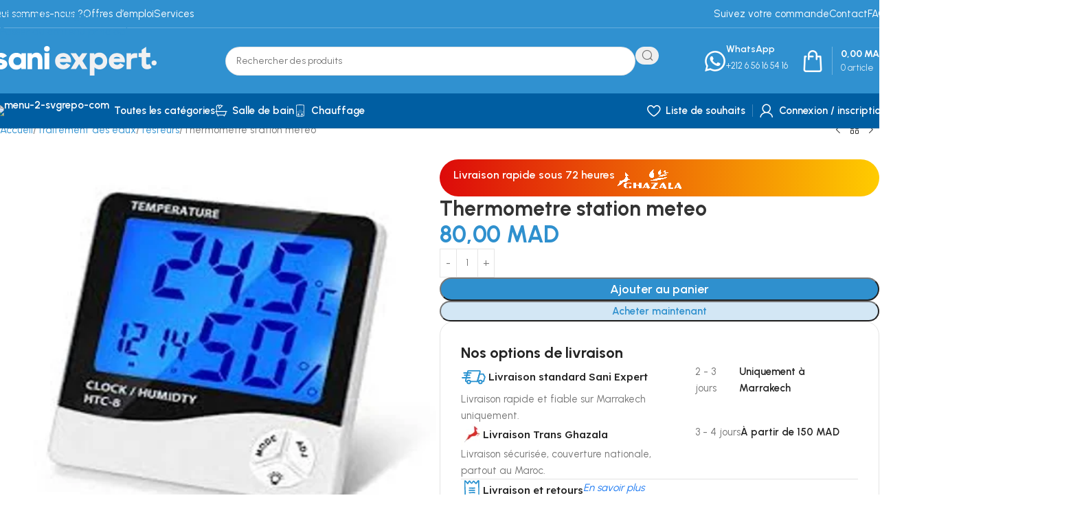

--- FILE ---
content_type: text/html; charset=UTF-8
request_url: https://sani-expert.ma/produit/thermometre-station-meteo/
body_size: 61844
content:
<!DOCTYPE html>
<html lang="fr-FR" prefix="og: https://ogp.me/ns#">
<head>
	<meta charset="UTF-8">
	<link rel="profile" href="https://gmpg.org/xfn/11">
	<link rel="pingback" href="https://sani-expert.ma/xmlrpc.php">

	<script>window._wca = window._wca || [];</script>

<!-- Optimisation des moteurs de recherche par Rank Math PRO - https://rankmath.com/ -->
<title>Thermometre station meteo - Sani Expert</title>
<meta name="description" content="[vc_row el_class=&quot;m-b-md&quot;][vc_column][vc_column_text][/vc_column_text][/vc_column][/vc_row]"/>
<meta name="robots" content="follow, index, max-snippet:-1, max-video-preview:-1, max-image-preview:large"/>
<link rel="canonical" href="https://sani-expert.ma/produit/thermometre-station-meteo/" />
<meta property="og:locale" content="fr_FR" />
<meta property="og:type" content="product" />
<meta property="og:title" content="Thermometre station meteo - Sani Expert" />
<meta property="og:description" content="[vc_row el_class=&quot;m-b-md&quot;][vc_column][vc_column_text][/vc_column_text][/vc_column][/vc_row]" />
<meta property="og:url" content="https://sani-expert.ma/produit/thermometre-station-meteo/" />
<meta property="og:site_name" content="SANI EXPERT" />
<meta property="og:updated_time" content="2025-11-05T19:41:58+01:00" />
<meta property="og:image" content="https://sani-expert.ma/wp-content/uploads/2023/11/Image29.png" />
<meta property="og:image:secure_url" content="https://sani-expert.ma/wp-content/uploads/2023/11/Image29.png" />
<meta property="og:image:width" content="406" />
<meta property="og:image:height" content="351" />
<meta property="og:image:alt" content="Thermometre station meteo" />
<meta property="og:image:type" content="image/png" />
<meta property="product:price:amount" content="80" />
<meta property="product:price:currency" content="MAD" />
<meta property="product:availability" content="instock" />
<meta property="product:retailer_item_id" content="SE654111990-136" />
<meta name="twitter:card" content="summary_large_image" />
<meta name="twitter:title" content="Thermometre station meteo - Sani Expert" />
<meta name="twitter:description" content="[vc_row el_class=&quot;m-b-md&quot;][vc_column][vc_column_text][/vc_column_text][/vc_column][/vc_row]" />
<meta name="twitter:image" content="https://sani-expert.ma/wp-content/uploads/2023/11/Image29.png" />
<meta name="twitter:label1" content="Prix" />
<meta name="twitter:data1" content="80,00&nbsp;MAD" />
<meta name="twitter:label2" content="Disponibilité" />
<meta name="twitter:data2" content="En stock" />
<script type="application/ld+json" class="rank-math-schema-pro">{"@context":"https://schema.org","@graph":[{"@type":"Place","@id":"https://sani-expert.ma/#place","address":{"@type":"PostalAddress","streetAddress":"N\u00b0 548 AL Manar 3, Lot Charaf","addressRegion":"Marrakech - Safi","postalCode":"40000","addressCountry":"Morocco"}},{"@type":["LocalBusiness","Organization"],"@id":"https://sani-expert.ma/#organization","name":"SANI EXPERT","url":"https://sani-expert.ma","sameAs":["https://facebook.com/saniexpert.ma","https://www.instagram.com/sani.expert/","https://youtube.com/@sani-expert","https://www.linkedin.com/company/sani-expert/"],"email":"sales@sani-expert.ma","address":{"@type":"PostalAddress","streetAddress":"N\u00b0 548 AL Manar 3, Lot Charaf","addressRegion":"Marrakech - Safi","postalCode":"40000","addressCountry":"Morocco"},"logo":{"@type":"ImageObject","@id":"https://sani-expert.ma/#logo","url":"https://sani-expert.ma/wp-content/uploads/2024/05/logo.png","contentUrl":"https://sani-expert.ma/wp-content/uploads/2024/05/logo.png","caption":"SANI EXPERT","inLanguage":"fr-FR","width":"512","height":"512"},"priceRange":"$","openingHours":["Monday,Tuesday,Wednesday,Thursday,Friday 09:00-18:30","Saturday 09:00-13:00"],"description":"Sani Expert, votre destination privil\u00e9gi\u00e9e pour des solutions sanitaires, de salle de bains, de robinetterie, de bricolage, de r\u00e9novation et de jardinage. Depuis 2019, nous avons \u00e9tabli notre r\u00e9putation en offrant une vaste s\u00e9lection de produits de haute qualit\u00e9 et en fournissant un service exceptionnel.","legalName":"SANI EXPERT","location":{"@id":"https://sani-expert.ma/#place"},"image":{"@id":"https://sani-expert.ma/#logo"},"telephone":"+212656165416"},{"@type":"WebSite","@id":"https://sani-expert.ma/#website","url":"https://sani-expert.ma","name":"SANI EXPERT","alternateName":"Sani Expert","publisher":{"@id":"https://sani-expert.ma/#organization"},"inLanguage":"fr-FR"},{"@type":"ImageObject","@id":"https://sani-expert.ma/wp-content/uploads/2023/11/Image29.png","url":"https://sani-expert.ma/wp-content/uploads/2023/11/Image29.png","width":"406","height":"351","inLanguage":"fr-FR"},{"@type":"BreadcrumbList","@id":"https://sani-expert.ma/produit/thermometre-station-meteo/#breadcrumb","itemListElement":[{"@type":"ListItem","position":"1","item":{"@id":"https://sani-expert.ma","name":"Accueil"}},{"@type":"ListItem","position":"2","item":{"@id":"https://sani-expert.ma/produit/thermometre-station-meteo/","name":"Thermometre station meteo"}}]},{"@type":"ItemPage","@id":"https://sani-expert.ma/produit/thermometre-station-meteo/#webpage","url":"https://sani-expert.ma/produit/thermometre-station-meteo/","name":"Thermometre station meteo - Sani Expert","datePublished":"2023-11-15T21:26:52+01:00","dateModified":"2025-11-05T19:41:58+01:00","isPartOf":{"@id":"https://sani-expert.ma/#website"},"primaryImageOfPage":{"@id":"https://sani-expert.ma/wp-content/uploads/2023/11/Image29.png"},"inLanguage":"fr-FR","breadcrumb":{"@id":"https://sani-expert.ma/produit/thermometre-station-meteo/#breadcrumb"}},{"@type":"Product","name":"Thermometre station meteo - Sani Expert","sku":"SE654111990-136","category":"Traitement des eaux &gt; Testeurs","mainEntityOfPage":{"@id":"https://sani-expert.ma/produit/thermometre-station-meteo/#webpage"},"image":[{"@type":"ImageObject","url":"https://sani-expert.ma/wp-content/uploads/2023/11/Image29.png","height":"351","width":"406"}],"offers":{"@type":"Offer","price":"80.00","priceCurrency":"MAD","priceValidUntil":"2027-12-31","availability":"http://schema.org/InStock","itemCondition":"NewCondition","url":"https://sani-expert.ma/produit/thermometre-station-meteo/","seller":{"@type":"Organization","@id":"https://sani-expert.ma/","name":"SANI EXPERT","url":"https://sani-expert.ma","logo":"https://sani-expert.ma/wp-content/uploads/2024/05/logo.png"},"priceSpecification":{"price":"80","priceCurrency":"MAD","valueAddedTaxIncluded":"true"}},"@id":"https://sani-expert.ma/produit/thermometre-station-meteo/#richSnippet"}]}</script>
<!-- /Extension Rank Math WordPress SEO -->

<link rel='dns-prefetch' href='//stats.wp.com' />
<link rel='dns-prefetch' href='//www.googletagmanager.com' />
<link rel='dns-prefetch' href='//fonts.googleapis.com' />
<link rel='preconnect' href='//c0.wp.com' />
<link rel="alternate" type="application/rss+xml" title="Sani Expert &raquo; Flux" href="https://sani-expert.ma/feed/" />
<link rel="alternate" type="application/rss+xml" title="Sani Expert &raquo; Flux des commentaires" href="https://sani-expert.ma/comments/feed/" />
<link rel="alternate" type="application/rss+xml" title="Sani Expert &raquo; Thermometre station meteo Flux des commentaires" href="https://sani-expert.ma/produit/thermometre-station-meteo/feed/" />
<link rel="alternate" title="oEmbed (JSON)" type="application/json+oembed" href="https://sani-expert.ma/wp-json/oembed/1.0/embed?url=https%3A%2F%2Fsani-expert.ma%2Fproduit%2Fthermometre-station-meteo%2F" />
<link rel="alternate" title="oEmbed (XML)" type="text/xml+oembed" href="https://sani-expert.ma/wp-json/oembed/1.0/embed?url=https%3A%2F%2Fsani-expert.ma%2Fproduit%2Fthermometre-station-meteo%2F&#038;format=xml" />
<style id='wp-img-auto-sizes-contain-inline-css' type='text/css'>
img:is([sizes=auto i],[sizes^="auto," i]){contain-intrinsic-size:3000px 1500px}
/*# sourceURL=wp-img-auto-sizes-contain-inline-css */
</style>

<link rel='stylesheet' id='wp-block-library-css' href='https://c0.wp.com/c/6.9/wp-includes/css/dist/block-library/style.min.css' type='text/css' media='all' />
<link rel='stylesheet' id='mediaelement-css' href='https://c0.wp.com/c/6.9/wp-includes/js/mediaelement/mediaelementplayer-legacy.min.css' type='text/css' media='all' />
<link rel='stylesheet' id='wp-mediaelement-css' href='https://c0.wp.com/c/6.9/wp-includes/js/mediaelement/wp-mediaelement.min.css' type='text/css' media='all' />
<style id='jetpack-sharing-buttons-style-inline-css' type='text/css'>
.jetpack-sharing-buttons__services-list{display:flex;flex-direction:row;flex-wrap:wrap;gap:0;list-style-type:none;margin:5px;padding:0}.jetpack-sharing-buttons__services-list.has-small-icon-size{font-size:12px}.jetpack-sharing-buttons__services-list.has-normal-icon-size{font-size:16px}.jetpack-sharing-buttons__services-list.has-large-icon-size{font-size:24px}.jetpack-sharing-buttons__services-list.has-huge-icon-size{font-size:36px}@media print{.jetpack-sharing-buttons__services-list{display:none!important}}.editor-styles-wrapper .wp-block-jetpack-sharing-buttons{gap:0;padding-inline-start:0}ul.jetpack-sharing-buttons__services-list.has-background{padding:1.25em 2.375em}
/*# sourceURL=https://sani-expert.ma/wp-content/plugins/jetpack/_inc/blocks/sharing-buttons/view.css */
</style>
<style id='global-styles-inline-css' type='text/css'>
:root{--wp--preset--aspect-ratio--square: 1;--wp--preset--aspect-ratio--4-3: 4/3;--wp--preset--aspect-ratio--3-4: 3/4;--wp--preset--aspect-ratio--3-2: 3/2;--wp--preset--aspect-ratio--2-3: 2/3;--wp--preset--aspect-ratio--16-9: 16/9;--wp--preset--aspect-ratio--9-16: 9/16;--wp--preset--color--black: #000000;--wp--preset--color--cyan-bluish-gray: #abb8c3;--wp--preset--color--white: #ffffff;--wp--preset--color--pale-pink: #f78da7;--wp--preset--color--vivid-red: #cf2e2e;--wp--preset--color--luminous-vivid-orange: #ff6900;--wp--preset--color--luminous-vivid-amber: #fcb900;--wp--preset--color--light-green-cyan: #7bdcb5;--wp--preset--color--vivid-green-cyan: #00d084;--wp--preset--color--pale-cyan-blue: #8ed1fc;--wp--preset--color--vivid-cyan-blue: #0693e3;--wp--preset--color--vivid-purple: #9b51e0;--wp--preset--gradient--vivid-cyan-blue-to-vivid-purple: linear-gradient(135deg,rgb(6,147,227) 0%,rgb(155,81,224) 100%);--wp--preset--gradient--light-green-cyan-to-vivid-green-cyan: linear-gradient(135deg,rgb(122,220,180) 0%,rgb(0,208,130) 100%);--wp--preset--gradient--luminous-vivid-amber-to-luminous-vivid-orange: linear-gradient(135deg,rgb(252,185,0) 0%,rgb(255,105,0) 100%);--wp--preset--gradient--luminous-vivid-orange-to-vivid-red: linear-gradient(135deg,rgb(255,105,0) 0%,rgb(207,46,46) 100%);--wp--preset--gradient--very-light-gray-to-cyan-bluish-gray: linear-gradient(135deg,rgb(238,238,238) 0%,rgb(169,184,195) 100%);--wp--preset--gradient--cool-to-warm-spectrum: linear-gradient(135deg,rgb(74,234,220) 0%,rgb(151,120,209) 20%,rgb(207,42,186) 40%,rgb(238,44,130) 60%,rgb(251,105,98) 80%,rgb(254,248,76) 100%);--wp--preset--gradient--blush-light-purple: linear-gradient(135deg,rgb(255,206,236) 0%,rgb(152,150,240) 100%);--wp--preset--gradient--blush-bordeaux: linear-gradient(135deg,rgb(254,205,165) 0%,rgb(254,45,45) 50%,rgb(107,0,62) 100%);--wp--preset--gradient--luminous-dusk: linear-gradient(135deg,rgb(255,203,112) 0%,rgb(199,81,192) 50%,rgb(65,88,208) 100%);--wp--preset--gradient--pale-ocean: linear-gradient(135deg,rgb(255,245,203) 0%,rgb(182,227,212) 50%,rgb(51,167,181) 100%);--wp--preset--gradient--electric-grass: linear-gradient(135deg,rgb(202,248,128) 0%,rgb(113,206,126) 100%);--wp--preset--gradient--midnight: linear-gradient(135deg,rgb(2,3,129) 0%,rgb(40,116,252) 100%);--wp--preset--font-size--small: 13px;--wp--preset--font-size--medium: 20px;--wp--preset--font-size--large: 36px;--wp--preset--font-size--x-large: 42px;--wp--preset--spacing--20: 0.44rem;--wp--preset--spacing--30: 0.67rem;--wp--preset--spacing--40: 1rem;--wp--preset--spacing--50: 1.5rem;--wp--preset--spacing--60: 2.25rem;--wp--preset--spacing--70: 3.38rem;--wp--preset--spacing--80: 5.06rem;--wp--preset--shadow--natural: 6px 6px 9px rgba(0, 0, 0, 0.2);--wp--preset--shadow--deep: 12px 12px 50px rgba(0, 0, 0, 0.4);--wp--preset--shadow--sharp: 6px 6px 0px rgba(0, 0, 0, 0.2);--wp--preset--shadow--outlined: 6px 6px 0px -3px rgb(255, 255, 255), 6px 6px rgb(0, 0, 0);--wp--preset--shadow--crisp: 6px 6px 0px rgb(0, 0, 0);}:where(body) { margin: 0; }.wp-site-blocks > .alignleft { float: left; margin-right: 2em; }.wp-site-blocks > .alignright { float: right; margin-left: 2em; }.wp-site-blocks > .aligncenter { justify-content: center; margin-left: auto; margin-right: auto; }:where(.is-layout-flex){gap: 0.5em;}:where(.is-layout-grid){gap: 0.5em;}.is-layout-flow > .alignleft{float: left;margin-inline-start: 0;margin-inline-end: 2em;}.is-layout-flow > .alignright{float: right;margin-inline-start: 2em;margin-inline-end: 0;}.is-layout-flow > .aligncenter{margin-left: auto !important;margin-right: auto !important;}.is-layout-constrained > .alignleft{float: left;margin-inline-start: 0;margin-inline-end: 2em;}.is-layout-constrained > .alignright{float: right;margin-inline-start: 2em;margin-inline-end: 0;}.is-layout-constrained > .aligncenter{margin-left: auto !important;margin-right: auto !important;}.is-layout-constrained > :where(:not(.alignleft):not(.alignright):not(.alignfull)){margin-left: auto !important;margin-right: auto !important;}body .is-layout-flex{display: flex;}.is-layout-flex{flex-wrap: wrap;align-items: center;}.is-layout-flex > :is(*, div){margin: 0;}body .is-layout-grid{display: grid;}.is-layout-grid > :is(*, div){margin: 0;}body{padding-top: 0px;padding-right: 0px;padding-bottom: 0px;padding-left: 0px;}a:where(:not(.wp-element-button)){text-decoration: none;}:root :where(.wp-element-button, .wp-block-button__link){background-color: #32373c;border-width: 0;color: #fff;font-family: inherit;font-size: inherit;font-style: inherit;font-weight: inherit;letter-spacing: inherit;line-height: inherit;padding-top: calc(0.667em + 2px);padding-right: calc(1.333em + 2px);padding-bottom: calc(0.667em + 2px);padding-left: calc(1.333em + 2px);text-decoration: none;text-transform: inherit;}.has-black-color{color: var(--wp--preset--color--black) !important;}.has-cyan-bluish-gray-color{color: var(--wp--preset--color--cyan-bluish-gray) !important;}.has-white-color{color: var(--wp--preset--color--white) !important;}.has-pale-pink-color{color: var(--wp--preset--color--pale-pink) !important;}.has-vivid-red-color{color: var(--wp--preset--color--vivid-red) !important;}.has-luminous-vivid-orange-color{color: var(--wp--preset--color--luminous-vivid-orange) !important;}.has-luminous-vivid-amber-color{color: var(--wp--preset--color--luminous-vivid-amber) !important;}.has-light-green-cyan-color{color: var(--wp--preset--color--light-green-cyan) !important;}.has-vivid-green-cyan-color{color: var(--wp--preset--color--vivid-green-cyan) !important;}.has-pale-cyan-blue-color{color: var(--wp--preset--color--pale-cyan-blue) !important;}.has-vivid-cyan-blue-color{color: var(--wp--preset--color--vivid-cyan-blue) !important;}.has-vivid-purple-color{color: var(--wp--preset--color--vivid-purple) !important;}.has-black-background-color{background-color: var(--wp--preset--color--black) !important;}.has-cyan-bluish-gray-background-color{background-color: var(--wp--preset--color--cyan-bluish-gray) !important;}.has-white-background-color{background-color: var(--wp--preset--color--white) !important;}.has-pale-pink-background-color{background-color: var(--wp--preset--color--pale-pink) !important;}.has-vivid-red-background-color{background-color: var(--wp--preset--color--vivid-red) !important;}.has-luminous-vivid-orange-background-color{background-color: var(--wp--preset--color--luminous-vivid-orange) !important;}.has-luminous-vivid-amber-background-color{background-color: var(--wp--preset--color--luminous-vivid-amber) !important;}.has-light-green-cyan-background-color{background-color: var(--wp--preset--color--light-green-cyan) !important;}.has-vivid-green-cyan-background-color{background-color: var(--wp--preset--color--vivid-green-cyan) !important;}.has-pale-cyan-blue-background-color{background-color: var(--wp--preset--color--pale-cyan-blue) !important;}.has-vivid-cyan-blue-background-color{background-color: var(--wp--preset--color--vivid-cyan-blue) !important;}.has-vivid-purple-background-color{background-color: var(--wp--preset--color--vivid-purple) !important;}.has-black-border-color{border-color: var(--wp--preset--color--black) !important;}.has-cyan-bluish-gray-border-color{border-color: var(--wp--preset--color--cyan-bluish-gray) !important;}.has-white-border-color{border-color: var(--wp--preset--color--white) !important;}.has-pale-pink-border-color{border-color: var(--wp--preset--color--pale-pink) !important;}.has-vivid-red-border-color{border-color: var(--wp--preset--color--vivid-red) !important;}.has-luminous-vivid-orange-border-color{border-color: var(--wp--preset--color--luminous-vivid-orange) !important;}.has-luminous-vivid-amber-border-color{border-color: var(--wp--preset--color--luminous-vivid-amber) !important;}.has-light-green-cyan-border-color{border-color: var(--wp--preset--color--light-green-cyan) !important;}.has-vivid-green-cyan-border-color{border-color: var(--wp--preset--color--vivid-green-cyan) !important;}.has-pale-cyan-blue-border-color{border-color: var(--wp--preset--color--pale-cyan-blue) !important;}.has-vivid-cyan-blue-border-color{border-color: var(--wp--preset--color--vivid-cyan-blue) !important;}.has-vivid-purple-border-color{border-color: var(--wp--preset--color--vivid-purple) !important;}.has-vivid-cyan-blue-to-vivid-purple-gradient-background{background: var(--wp--preset--gradient--vivid-cyan-blue-to-vivid-purple) !important;}.has-light-green-cyan-to-vivid-green-cyan-gradient-background{background: var(--wp--preset--gradient--light-green-cyan-to-vivid-green-cyan) !important;}.has-luminous-vivid-amber-to-luminous-vivid-orange-gradient-background{background: var(--wp--preset--gradient--luminous-vivid-amber-to-luminous-vivid-orange) !important;}.has-luminous-vivid-orange-to-vivid-red-gradient-background{background: var(--wp--preset--gradient--luminous-vivid-orange-to-vivid-red) !important;}.has-very-light-gray-to-cyan-bluish-gray-gradient-background{background: var(--wp--preset--gradient--very-light-gray-to-cyan-bluish-gray) !important;}.has-cool-to-warm-spectrum-gradient-background{background: var(--wp--preset--gradient--cool-to-warm-spectrum) !important;}.has-blush-light-purple-gradient-background{background: var(--wp--preset--gradient--blush-light-purple) !important;}.has-blush-bordeaux-gradient-background{background: var(--wp--preset--gradient--blush-bordeaux) !important;}.has-luminous-dusk-gradient-background{background: var(--wp--preset--gradient--luminous-dusk) !important;}.has-pale-ocean-gradient-background{background: var(--wp--preset--gradient--pale-ocean) !important;}.has-electric-grass-gradient-background{background: var(--wp--preset--gradient--electric-grass) !important;}.has-midnight-gradient-background{background: var(--wp--preset--gradient--midnight) !important;}.has-small-font-size{font-size: var(--wp--preset--font-size--small) !important;}.has-medium-font-size{font-size: var(--wp--preset--font-size--medium) !important;}.has-large-font-size{font-size: var(--wp--preset--font-size--large) !important;}.has-x-large-font-size{font-size: var(--wp--preset--font-size--x-large) !important;}
:where(.wp-block-post-template.is-layout-flex){gap: 1.25em;}:where(.wp-block-post-template.is-layout-grid){gap: 1.25em;}
:where(.wp-block-term-template.is-layout-flex){gap: 1.25em;}:where(.wp-block-term-template.is-layout-grid){gap: 1.25em;}
:where(.wp-block-columns.is-layout-flex){gap: 2em;}:where(.wp-block-columns.is-layout-grid){gap: 2em;}
:root :where(.wp-block-pullquote){font-size: 1.5em;line-height: 1.6;}
/*# sourceURL=global-styles-inline-css */
</style>
<style id='woocommerce-inline-inline-css' type='text/css'>
.woocommerce form .form-row .required { visibility: visible; }
/*# sourceURL=woocommerce-inline-inline-css */
</style>
<link rel='stylesheet' id='elementor-frontend-css' href='https://sani-expert.ma/wp-content/uploads/elementor/css/custom-frontend.min.css?ver=1768482678' type='text/css' media='all' />
<style id='elementor-frontend-inline-css' type='text/css'>
.elementor-kit-6{--e-global-color-primary:#3091D0;--e-global-color-secondary:#005EA2;--e-global-color-accent:#367EB3;--e-global-color-text:#242424;--e-global-typography-primary-font-family:"Urbanist";--e-global-typography-primary-font-weight:600;--e-global-typography-secondary-font-family:"Urbanist";--e-global-typography-secondary-font-weight:400;--e-global-typography-text-font-family:"Urbanist";--e-global-typography-text-font-weight:400;--e-global-typography-accent-font-family:"Urbanist";--e-global-typography-accent-font-weight:500;}.elementor-section.elementor-section-boxed > .elementor-container{max-width:1140px;}.e-con{--container-max-width:1140px;--container-default-padding-top:0px;--container-default-padding-right:0px;--container-default-padding-bottom:0px;--container-default-padding-left:0px;}.elementor-widget:not(:last-child){margin-block-end:20px;}.elementor-element{--widgets-spacing:20px 20px;--widgets-spacing-row:20px;--widgets-spacing-column:20px;}{}h1.entry-title{display:var(--page-title-display);}@media(max-width:1024px){.elementor-section.elementor-section-boxed > .elementor-container{max-width:1024px;}.e-con{--container-max-width:1024px;}}@media(max-width:768px){.elementor-section.elementor-section-boxed > .elementor-container{max-width:767px;}.e-con{--container-max-width:767px;}}
/*# sourceURL=elementor-frontend-inline-css */
</style>
<link rel='stylesheet' id='wd-style-base-css' href='https://sani-expert.ma/wp-content/themes/woodmart/css/parts/base.min.css?ver=8.3.9' type='text/css' media='all' />
<link rel='stylesheet' id='wd-helpers-wpb-elem-css' href='https://sani-expert.ma/wp-content/themes/woodmart/css/parts/helpers-wpb-elem.min.css?ver=8.3.9' type='text/css' media='all' />
<link rel='stylesheet' id='wd-elementor-base-css' href='https://sani-expert.ma/wp-content/themes/woodmart/css/parts/int-elem-base.min.css?ver=8.3.9' type='text/css' media='all' />
<link rel='stylesheet' id='wd-woocommerce-base-css' href='https://sani-expert.ma/wp-content/themes/woodmart/css/parts/woocommerce-base.min.css?ver=8.3.9' type='text/css' media='all' />
<link rel='stylesheet' id='wd-mod-star-rating-css' href='https://sani-expert.ma/wp-content/themes/woodmart/css/parts/mod-star-rating.min.css?ver=8.3.9' type='text/css' media='all' />
<link rel='stylesheet' id='wd-woocommerce-block-notices-css' href='https://sani-expert.ma/wp-content/themes/woodmart/css/parts/woo-mod-block-notices.min.css?ver=8.3.9' type='text/css' media='all' />
<link rel='stylesheet' id='wd-woo-mod-quantity-css' href='https://sani-expert.ma/wp-content/themes/woodmart/css/parts/woo-mod-quantity.min.css?ver=8.3.9' type='text/css' media='all' />
<link rel='stylesheet' id='wd-woo-single-prod-el-base-css' href='https://sani-expert.ma/wp-content/themes/woodmart/css/parts/woo-single-prod-el-base.min.css?ver=8.3.9' type='text/css' media='all' />
<link rel='stylesheet' id='wd-woo-mod-stock-status-css' href='https://sani-expert.ma/wp-content/themes/woodmart/css/parts/woo-mod-stock-status.min.css?ver=8.3.9' type='text/css' media='all' />
<link rel='stylesheet' id='wd-woo-mod-shop-attributes-css' href='https://sani-expert.ma/wp-content/themes/woodmart/css/parts/woo-mod-shop-attributes.min.css?ver=8.3.9' type='text/css' media='all' />
<link rel='stylesheet' id='wd-wp-blocks-css' href='https://sani-expert.ma/wp-content/themes/woodmart/css/parts/wp-blocks.min.css?ver=8.3.9' type='text/css' media='all' />
<link rel='stylesheet' id='child-style-css' href='https://sani-expert.ma/wp-content/themes/woodmart-child/style.css?ver=8.3.9' type='text/css' media='all' />
<link rel='stylesheet' id='xts-google-fonts-css' href='https://fonts.googleapis.com/css?family=Urbanist%3A400%2C600%2C700&#038;ver=8.3.9' type='text/css' media='all' />
<script type="text/javascript" src="https://c0.wp.com/c/6.9/wp-includes/js/jquery/jquery.min.js" id="jquery-core-js"></script>
<script type="text/javascript" src="https://c0.wp.com/c/6.9/wp-includes/js/jquery/jquery-migrate.min.js" id="jquery-migrate-js"></script>
<script type="text/javascript" src="https://c0.wp.com/p/woocommerce/10.4.3/assets/js/jquery-blockui/jquery.blockUI.min.js" id="wc-jquery-blockui-js" data-wp-strategy="defer"></script>
<script type="text/javascript" id="wc-add-to-cart-js-extra">
/* <![CDATA[ */
var wc_add_to_cart_params = {"ajax_url":"/wp-admin/admin-ajax.php","wc_ajax_url":"/?wc-ajax=%%endpoint%%","i18n_view_cart":"Voir le panier","cart_url":"https://sani-expert.ma/panier/","is_cart":"","cart_redirect_after_add":"no"};
//# sourceURL=wc-add-to-cart-js-extra
/* ]]> */
</script>
<script type="text/javascript" src="https://c0.wp.com/p/woocommerce/10.4.3/assets/js/frontend/add-to-cart.min.js" id="wc-add-to-cart-js" defer="defer" data-wp-strategy="defer"></script>
<script type="text/javascript" src="https://c0.wp.com/p/woocommerce/10.4.3/assets/js/zoom/jquery.zoom.min.js" id="wc-zoom-js" defer="defer" data-wp-strategy="defer"></script>
<script type="text/javascript" id="wc-single-product-js-extra">
/* <![CDATA[ */
var wc_single_product_params = {"i18n_required_rating_text":"Veuillez s\u00e9lectionner une note","i18n_rating_options":["1\u00a0\u00e9toile sur 5","2\u00a0\u00e9toiles sur 5","3\u00a0\u00e9toiles sur 5","4\u00a0\u00e9toiles sur 5","5\u00a0\u00e9toiles sur 5"],"i18n_product_gallery_trigger_text":"Voir la galerie d\u2019images en plein \u00e9cran","review_rating_required":"yes","flexslider":{"rtl":false,"animation":"slide","smoothHeight":true,"directionNav":false,"controlNav":"thumbnails","slideshow":false,"animationSpeed":500,"animationLoop":false,"allowOneSlide":false},"zoom_enabled":"","zoom_options":[],"photoswipe_enabled":"","photoswipe_options":{"shareEl":false,"closeOnScroll":false,"history":false,"hideAnimationDuration":0,"showAnimationDuration":0},"flexslider_enabled":""};
//# sourceURL=wc-single-product-js-extra
/* ]]> */
</script>
<script type="text/javascript" src="https://c0.wp.com/p/woocommerce/10.4.3/assets/js/frontend/single-product.min.js" id="wc-single-product-js" defer="defer" data-wp-strategy="defer"></script>
<script type="text/javascript" src="https://c0.wp.com/p/woocommerce/10.4.3/assets/js/js-cookie/js.cookie.min.js" id="wc-js-cookie-js" data-wp-strategy="defer"></script>
<script type="text/javascript" src="https://stats.wp.com/s-202603.js" id="woocommerce-analytics-js" defer="defer" data-wp-strategy="defer"></script>

<!-- Extrait de code de la balise Google (gtag.js) ajouté par Site Kit -->
<!-- Extrait Google Analytics ajouté par Site Kit -->
<script type="text/javascript" src="https://www.googletagmanager.com/gtag/js?id=GT-P3M3ZB2Q" id="google_gtagjs-js" async></script>
<script type="text/javascript" id="google_gtagjs-js-after">
/* <![CDATA[ */
window.dataLayer = window.dataLayer || [];function gtag(){dataLayer.push(arguments);}
gtag("set","linker",{"domains":["sani-expert.ma"]});
gtag("js", new Date());
gtag("set", "developer_id.dZTNiMT", true);
gtag("config", "GT-P3M3ZB2Q", {"googlesitekit_post_type":"product"});
 window._googlesitekit = window._googlesitekit || {}; window._googlesitekit.throttledEvents = []; window._googlesitekit.gtagEvent = (name, data) => { var key = JSON.stringify( { name, data } ); if ( !! window._googlesitekit.throttledEvents[ key ] ) { return; } window._googlesitekit.throttledEvents[ key ] = true; setTimeout( () => { delete window._googlesitekit.throttledEvents[ key ]; }, 5 ); gtag( "event", name, { ...data, event_source: "site-kit" } ); }; 
//# sourceURL=google_gtagjs-js-after
/* ]]> */
</script>
<script type="text/javascript" src="https://sani-expert.ma/wp-content/themes/woodmart/js/libs/device.min.js?ver=8.3.9" id="wd-device-library-js"></script>
<script type="text/javascript" src="https://sani-expert.ma/wp-content/themes/woodmart/js/scripts/global/scrollBar.min.js?ver=8.3.9" id="wd-scrollbar-js"></script>
<link rel="https://api.w.org/" href="https://sani-expert.ma/wp-json/" /><link rel="alternate" title="JSON" type="application/json" href="https://sani-expert.ma/wp-json/wp/v2/product/1859" /><link rel="EditURI" type="application/rsd+xml" title="RSD" href="https://sani-expert.ma/xmlrpc.php?rsd" />
<meta name="generator" content="WordPress 6.9" />
<link rel='shortlink' href='https://sani-expert.ma/?p=1859' />
<meta name="generator" content="Site Kit by Google 1.170.0" />	<style>img#wpstats{display:none}</style>
		<meta name="theme-color" content="rgb(0,94,161)">					<meta name="viewport" content="width=device-width, initial-scale=1.0, maximum-scale=1.0, user-scalable=no">
										<noscript><style>.woocommerce-product-gallery{ opacity: 1 !important; }</style></noscript>
	<meta name="generator" content="Elementor 3.34.1; features: e_font_icon_svg, additional_custom_breakpoints; settings: css_print_method-internal, google_font-enabled, font_display-swap">
<style type="text/css">.recentcomments a{display:inline !important;padding:0 !important;margin:0 !important;}</style>			<style>
				.e-con.e-parent:nth-of-type(n+4):not(.e-lazyloaded):not(.e-no-lazyload),
				.e-con.e-parent:nth-of-type(n+4):not(.e-lazyloaded):not(.e-no-lazyload) * {
					background-image: none !important;
				}
				@media screen and (max-height: 1024px) {
					.e-con.e-parent:nth-of-type(n+3):not(.e-lazyloaded):not(.e-no-lazyload),
					.e-con.e-parent:nth-of-type(n+3):not(.e-lazyloaded):not(.e-no-lazyload) * {
						background-image: none !important;
					}
				}
				@media screen and (max-height: 640px) {
					.e-con.e-parent:nth-of-type(n+2):not(.e-lazyloaded):not(.e-no-lazyload),
					.e-con.e-parent:nth-of-type(n+2):not(.e-lazyloaded):not(.e-no-lazyload) * {
						background-image: none !important;
					}
				}
			</style>
			
<!-- Extrait Google Tag Manager ajouté par Site Kit -->
<script type="text/javascript">
/* <![CDATA[ */

			( function( w, d, s, l, i ) {
				w[l] = w[l] || [];
				w[l].push( {'gtm.start': new Date().getTime(), event: 'gtm.js'} );
				var f = d.getElementsByTagName( s )[0],
					j = d.createElement( s ), dl = l != 'dataLayer' ? '&l=' + l : '';
				j.async = true;
				j.src = 'https://www.googletagmanager.com/gtm.js?id=' + i + dl;
				f.parentNode.insertBefore( j, f );
			} )( window, document, 'script', 'dataLayer', 'GTM-M4L4DLQF' );
			
/* ]]> */
</script>

<!-- End Google Tag Manager snippet added by Site Kit -->
<link rel="icon" href="https://sani-expert.ma/wp-content/uploads/2023/11/cropped-favicon-2-32x32.png" sizes="32x32" />
<link rel="icon" href="https://sani-expert.ma/wp-content/uploads/2023/11/cropped-favicon-2-192x192.png" sizes="192x192" />
<link rel="apple-touch-icon" href="https://sani-expert.ma/wp-content/uploads/2023/11/cropped-favicon-2-180x180.png" />
<meta name="msapplication-TileImage" content="https://sani-expert.ma/wp-content/uploads/2023/11/cropped-favicon-2-270x270.png" />
<style>
		
		</style>			<style id="wd-style-header_695440-css" data-type="wd-style-header_695440">
				:root{
	--wd-top-bar-h: 40px;
	--wd-top-bar-sm-h: .00001px;
	--wd-top-bar-sticky-h: .00001px;
	--wd-top-bar-brd-w: 1px;

	--wd-header-general-h: 95px;
	--wd-header-general-sm-h: 60px;
	--wd-header-general-sticky-h: 60px;
	--wd-header-general-brd-w: .00001px;

	--wd-header-bottom-h: 50px;
	--wd-header-bottom-sm-h: 60px;
	--wd-header-bottom-sticky-h: 50px;
	--wd-header-bottom-brd-w: 1px;

	--wd-header-clone-h: .00001px;

	--wd-header-brd-w: calc(var(--wd-top-bar-brd-w) + var(--wd-header-general-brd-w) + var(--wd-header-bottom-brd-w));
	--wd-header-h: calc(var(--wd-top-bar-h) + var(--wd-header-general-h) + var(--wd-header-bottom-h) + var(--wd-header-brd-w));
	--wd-header-sticky-h: calc(var(--wd-top-bar-sticky-h) + var(--wd-header-general-sticky-h) + var(--wd-header-bottom-sticky-h) + var(--wd-header-clone-h) + var(--wd-header-brd-w));
	--wd-header-sm-h: calc(var(--wd-top-bar-sm-h) + var(--wd-header-general-sm-h) + var(--wd-header-bottom-sm-h) + var(--wd-header-brd-w));
}

.whb-top-bar .wd-dropdown {
	margin-top: -1px;
}

.whb-top-bar .wd-dropdown:after {
	height: 10px;
}


.whb-sticked .whb-general-header .wd-dropdown:not(.sub-sub-menu) {
	margin-top: 9px;
}

.whb-sticked .whb-general-header .wd-dropdown:not(.sub-sub-menu):after {
	height: 20px;
}

:root:has(.whb-top-bar.whb-border-boxed) {
	--wd-top-bar-brd-w: .00001px;
}

@media (max-width: 1024px) {
:root:has(.whb-top-bar.whb-hidden-mobile) {
	--wd-top-bar-brd-w: .00001px;
}
}


:root:has(.whb-header-bottom.whb-border-boxed) {
	--wd-header-bottom-brd-w: .00001px;
}

@media (max-width: 1024px) {
:root:has(.whb-header-bottom.whb-hidden-mobile) {
	--wd-header-bottom-brd-w: .00001px;
}
}

.whb-header-bottom .wd-dropdown {
	margin-top: 4px;
}

.whb-header-bottom .wd-dropdown:after {
	height: 15px;
}

.whb-sticked .whb-header-bottom .wd-dropdown:not(.sub-sub-menu) {
	margin-top: 4px;
}

.whb-sticked .whb-header-bottom .wd-dropdown:not(.sub-sub-menu):after {
	height: 15px;
}


		
.whb-top-bar {
	background-color: rgba(48, 145, 208, 1);border-color: rgba(255, 255, 255, 0.25);border-bottom-width: 1px;border-bottom-style: solid;
}

.whb-o0zs6425a0g9n4vtfgug form.searchform {
	--wd-form-height: 42px;
}
.whb-22ppxhwz1fmql3xltum9.info-box-wrapper div.wd-info-box {
	--ib-icon-sp: 10px;
}
.whb-22ppxhwz1fmql3xltum9 .wd-info-box .info-box-title {
	font-size: 14px;
}
.whb-22ppxhwz1fmql3xltum9 .wd-info-box .info-box-content .info-box-title {
	line-height: 1;
}
.whb-22ppxhwz1fmql3xltum9 .info-box-content .info-box-inner {
	font-size: 13px;
	line-height: 1;
}
.whb-general-header {
	background-color: rgba(48, 145, 208, 1);border-color: rgba(129, 129, 129, 0.2);border-bottom-width: 0px;border-bottom-style: solid;
}

.whb-5z9c65xf1hcz1yobo4lw form.searchform {
	--wd-form-height: 38px;
}
.whb-header-bottom {
	background-color: rgba(0, 94, 162, 1);border-color: rgba(129, 129, 129, 0.2);border-bottom-width: 1px;border-bottom-style: solid;
}
			</style>
						<style id="wd-style-theme_settings_default-css" data-type="wd-style-theme_settings_default">
				@font-face {
	font-weight: normal;
	font-style: normal;
	font-family: "woodmart-font";
	src: url("//sani-expert.ma/wp-content/themes/woodmart/fonts/woodmart-font-2-400.woff2?v=8.3.9") format("woff2");
}

@font-face {
	font-family: "star";
	font-weight: 400;
	font-style: normal;
	src: url("//sani-expert.ma/wp-content/plugins/woocommerce/assets/fonts/star.eot?#iefix") format("embedded-opentype"), url("//sani-expert.ma/wp-content/plugins/woocommerce/assets/fonts/star.woff") format("woff"), url("//sani-expert.ma/wp-content/plugins/woocommerce/assets/fonts/star.ttf") format("truetype"), url("//sani-expert.ma/wp-content/plugins/woocommerce/assets/fonts/star.svg#star") format("svg");
}

@font-face {
	font-family: "WooCommerce";
	font-weight: 400;
	font-style: normal;
	src: url("//sani-expert.ma/wp-content/plugins/woocommerce/assets/fonts/WooCommerce.eot?#iefix") format("embedded-opentype"), url("//sani-expert.ma/wp-content/plugins/woocommerce/assets/fonts/WooCommerce.woff") format("woff"), url("//sani-expert.ma/wp-content/plugins/woocommerce/assets/fonts/WooCommerce.ttf") format("truetype"), url("//sani-expert.ma/wp-content/plugins/woocommerce/assets/fonts/WooCommerce.svg#WooCommerce") format("svg");
}

:root {
	--wd-cat-brd-radius: 50%;
	--wd-text-font: "Urbanist", Arial, Helvetica, sans-serif;
	--wd-text-font-weight: 400;
	--wd-text-color: #767676;
	--wd-text-font-size: 15px;
	--wd-title-font: "Urbanist", Arial, Helvetica, sans-serif;
	--wd-title-font-weight: 600;
	--wd-title-transform: none;
	--wd-title-color: #242424;
	--wd-entities-title-font: "Urbanist", Arial, Helvetica, sans-serif;
	--wd-entities-title-font-weight: 600;
	--wd-entities-title-transform: none;
	--wd-entities-title-color: #333333;
	--wd-entities-title-color-hover: rgb(51 51 51 / 65%);
	--wd-alternative-font: "Urbanist", Arial, Helvetica, sans-serif;
	--wd-widget-title-font: "Urbanist", Arial, Helvetica, sans-serif;
	--wd-widget-title-font-weight: 600;
	--wd-widget-title-transform: none;
	--wd-widget-title-color: #333;
	--wd-widget-title-font-size: 16px;
	--wd-header-el-font: "Urbanist", Arial, Helvetica, sans-serif;
	--wd-header-el-font-weight: 600;
	--wd-header-el-transform: none;
	--wd-header-el-font-size: 15px;
	--wd-brd-radius: 20px;
	--wd-otl-style: dotted;
	--wd-otl-width: 2px;
	--wd-primary-color: rgb(47,144,206);
	--wd-alternative-color: rgb(0,94,161);
	--btn-default-font-family: "Urbanist", Arial, Helvetica, sans-serif;
	--btn-default-transform: none;
	--btn-default-bgcolor: #f7f7f7;
	--btn-default-bgcolor-hover: #efefef;
	--btn-accented-font-family: "Urbanist", Arial, Helvetica, sans-serif;
	--btn-accented-transform: none;
	--btn-accented-bgcolor: rgb(47,144,206);
	--btn-accented-bgcolor-hover: rgb(0,94,161);
	--btn-font-family: "Urbanist", Arial, Helvetica, sans-serif;
	--btn-transform: none;
	--wd-form-brd-width: 1px;
	--notices-success-bg: #459647;
	--notices-success-color: #fff;
	--notices-warning-bg: #E0B252;
	--notices-warning-color: #fff;
	--wd-link-color: rgb(48,145,208);
	--wd-link-color-hover: rgb(0,94,161);
}
.wd-age-verify-wrap {
	--wd-popup-width: 500px;
}
.wd-popup.wd-promo-popup {
	background-color: #111111;
	background-image: none;
	background-repeat: no-repeat;
	background-size: contain;
	background-position: left center;
}
.wd-promo-popup-wrap {
	--wd-popup-width: 800px;
}
:is(.woodmart-archive-shop .wd-builder-off,.wd-wishlist-content,.related-and-upsells,.cart-collaterals,.wd-shop-product,.wd-fbt) .wd-products-with-bg, :is(.woodmart-archive-shop .wd-builder-off,.wd-wishlist-content,.related-and-upsells,.cart-collaterals,.wd-shop-product,.wd-fbt) .wd-products-with-bg :is(.wd-product,.wd-cat) {
	--wd-prod-bg:rgb(255,255,255);
	--wd-bordered-bg:rgb(255,255,255);
}
:is(.woodmart-woocommerce-layered-nav, .wd-product-category-filter) .wd-scroll-content {
	max-height: 223px;
}
.wd-page-title .wd-page-title-bg img {
	object-fit: cover;
	object-position: center center;
}
.wd-footer {
	background-color: rgb(255,255,255);
	background-image: none;
}
html .product.wd-cat .wd-entities-title, html .product.wd-cat.cat-design-replace-title .wd-entities-title, html .wd-masonry-first .wd-cat:first-child .wd-entities-title {
	font-size: 15px;
	text-transform: none;
}
 {
	font-family: "Urbanist", Arial, Helvetica, sans-serif;
	font-weight: 700;
	text-transform: none;
}
html .page-title > .container > .title, html .page-title .wd-title-wrapp > .title {
	font-weight: 700;
	font-size: 30px;
	text-transform: none;
}
html .wd-nav-mobile > li > a, html .wd-nav-mobile .wd-sub-menu li a {
	text-transform: none;
}
.page .wd-page-content {
	background-color: rgb(246,245,248);
	background-image: none;
}
.woodmart-archive-shop:not(.single-product) .wd-page-content {
	background-color: rgb(246,245,248);
	background-image: none;
}
.woodmart-archive-blog .wd-page-content {
	background-color: rgb(246,245,248);
	background-image: none;
}
.single-post .wd-page-content {
	background-color: rgb(246,245,248);
	background-image: none;
}
html .wd-buy-now-btn {
	font-family: "Urbanist", Arial, Helvetica, sans-serif;
	text-transform: none;
	color: rgb(47,144,206);
	background: rgba(47,144,206,0.21);
}
html .wd-buy-now-btn:hover {
	color: rgb(0,94,161);
	background: rgba(47,144,206,0.21);
}
body, [class*=color-scheme-light], [class*=color-scheme-dark], .wd-search-form[class*="wd-header-search-form"] form.searchform, .wd-el-search .searchform {
	--wd-form-color: rgb(119,119,119);
	--wd-form-placeholder-color: rgb(119,119,119);
	--wd-form-bg: rgb(255,255,255);
}
.product-labels .product-label.onsale {
	background-color: rgb(140,188,103);
}
.product-labels .product-label.featured {
	background-color: rgb(225,74,92);
}
.product-labels .product-label.out-of-stock {
	background-color: rgb(225,74,92);
	color: rgb(255,255,255);
}
.mfp-wrap.wd-popup-quick-view-wrap {
	--wd-popup-width: 920px;
}

@media (max-width: 1024px) {
	html .page-title > .container > .title, html .page-title .wd-title-wrapp > .title {
		font-size: 24px;
	}

}

@media (max-width: 768.98px) {
	html .page-title > .container > .title, html .page-title .wd-title-wrapp > .title {
		font-size: 22px;
	}

}
:root{
--wd-container-w: 1660px;
--wd-form-brd-radius: 35px;
--btn-default-color: #333;
--btn-default-color-hover: #333;
--btn-accented-color: #fff;
--btn-accented-color-hover: #fff;
--btn-default-brd-radius: 35px;
--btn-default-box-shadow: none;
--btn-default-box-shadow-hover: none;
--btn-accented-brd-radius: 35px;
--btn-accented-box-shadow: none;
--btn-accented-box-shadow-hover: none;
}

@media (min-width: 1660px) {
section.elementor-section.wd-section-stretch > .elementor-container {
margin-left: auto;
margin-right: auto;
}
}


.wd-page-title {
background-color: rgb(246,245,248);
}

.wd-header-cart.wd-design-3 .wd-cart-subtotal .amount {
    color: rgb(255 255 255) !important;
    font-weight: 900;
    font-size: 14px;
}
.product-label {
    padding: 5px 10px;
    min-width: 50px;
    color: #fff;
    text-align: center;
    text-transform: uppercase;
    word-break: break-all;
    font-weight: 600;
    font-size: 10px !important;
    line-height: 1.2;
}
form.cart :where(.single_add_to_cart_button,.wd-buy-now-btn,.quantity) {
    flex: 0 0 auto;
    font-size: 18px !important;
}
.whb-top-bar .wd-nav-secondary>li>a {
    font-weight: 400;
    font-size: 15px !important;
}			</style>
			</head>

<body class="wp-singular product-template-default single single-product postid-1859 wp-theme-woodmart wp-child-theme-woodmart-child theme-woodmart woocommerce woocommerce-page woocommerce-no-js wrapper-custom  categories-accordion-on woodmart-ajax-shop-on sticky-toolbar-on elementor-default elementor-kit-6">
					<!-- Extrait Google Tag Manager (noscript) ajouté par Site Kit -->
		<noscript>
			<iframe src="https://www.googletagmanager.com/ns.html?id=GTM-M4L4DLQF" height="0" width="0" style="display:none;visibility:hidden"></iframe>
		</noscript>
		<!-- End Google Tag Manager (noscript) snippet added by Site Kit -->
		<script type="text/javascript" id="wd-flicker-fix">// Flicker fix.</script>		<div class="wd-skip-links">
								<a href="#menu-main-navigation" class="wd-skip-navigation btn">
						Passer à la navigation					</a>
								<a href="#main-content" class="wd-skip-content btn">
				Passer au contenu principal			</a>
		</div>
			
	
	<div class="wd-page-wrapper website-wrapper">
									<header class="whb-header whb-header_695440 whb-sticky-shadow whb-scroll-slide whb-sticky-real whb-hide-on-scroll">
								<link rel="stylesheet" id="wd-header-base-css" href="https://sani-expert.ma/wp-content/themes/woodmart/css/parts/header-base.min.css?ver=8.3.9" type="text/css" media="all" /> 						<link rel="stylesheet" id="wd-mod-tools-css" href="https://sani-expert.ma/wp-content/themes/woodmart/css/parts/mod-tools.min.css?ver=8.3.9" type="text/css" media="all" /> 			<div class="whb-main-header">
	
<div class="whb-row whb-top-bar whb-not-sticky-row whb-with-bg whb-border-fullwidth whb-color-light whb-hidden-mobile whb-flex-flex-middle">
	<div class="container">
		<div class="whb-flex-row whb-top-bar-inner">
			<div class="whb-column whb-col-left whb-column5 whb-visible-lg">
	
<nav class="wd-header-nav wd-header-secondary-nav whb-kjm6kx9ls5w7gue0efd2 text-left" role="navigation" aria-label="Header top bar left Sani Expert">
	<ul id="menu-header-top-bar-left-sani-expert" class="menu wd-nav wd-nav-header wd-nav-secondary wd-style-separated wd-gap-m"><li id="menu-item-16244" class="menu-item menu-item-type-post_type menu-item-object-page menu-item-16244 item-level-0 menu-simple-dropdown wd-event-hover" ><a href="https://sani-expert.ma/qui-sommes-nous/" class="woodmart-nav-link"><span class="nav-link-text">Qui sommes-nous ?</span></a></li>
<li id="menu-item-16245" class="menu-item menu-item-type-custom menu-item-object-custom menu-item-16245 item-level-0 menu-simple-dropdown wd-event-hover" ><a href="#" class="woodmart-nav-link"><span class="nav-link-text">Offres d&#8217;emploi</span></a></li>
<li id="menu-item-16246" class="menu-item menu-item-type-post_type menu-item-object-page menu-item-16246 item-level-0 menu-simple-dropdown wd-event-hover" ><a href="https://sani-expert.ma/services/" class="woodmart-nav-link"><span class="nav-link-text">Services</span></a></li>
</ul></nav>
</div>
<div class="whb-column whb-col-center whb-column6 whb-visible-lg whb-empty-column">
	</div>
<div class="whb-column whb-col-right whb-column7 whb-visible-lg">
	
<nav class="wd-header-nav wd-header-secondary-nav whb-2c56unb5tshuysx3ourt text-right" role="navigation" aria-label="Header top bar right Sani Expert">
	<ul id="menu-header-top-bar-right-sani-expert" class="menu wd-nav wd-nav-header wd-nav-secondary wd-style-separated wd-gap-m"><li id="menu-item-16176" class="menu-item menu-item-type-post_type menu-item-object-page menu-item-16176 item-level-0 menu-simple-dropdown wd-event-hover" ><a href="https://sani-expert.ma/track-you-order/" class="woodmart-nav-link"><span class="nav-link-text">Suivez votre commande</span></a></li>
<li id="menu-item-16247" class="menu-item menu-item-type-post_type menu-item-object-page menu-item-16247 item-level-0 menu-simple-dropdown wd-event-hover" ><a href="https://sani-expert.ma/contact/" class="woodmart-nav-link"><span class="nav-link-text">Contact</span></a></li>
<li id="menu-item-16249" class="menu-item menu-item-type-post_type menu-item-object-page menu-item-16249 item-level-0 menu-simple-dropdown wd-event-hover" ><a href="https://sani-expert.ma/faqs-2/" class="woodmart-nav-link"><span class="nav-link-text">FAQ</span></a></li>
</ul></nav>
</div>
<div class="whb-column whb-col-mobile whb-column_mobile1 whb-hidden-lg whb-empty-column">
	</div>
		</div>
	</div>
</div>

<div class="whb-row whb-general-header whb-sticky-row whb-with-bg whb-without-border whb-color-light whb-flex-flex-middle">
	<div class="container">
		<div class="whb-flex-row whb-general-header-inner">
			<div class="whb-column whb-col-left whb-column8 whb-visible-lg">
	<div class="site-logo whb-250rtwdwz5p8e5b7tpw0">
	<a href="https://sani-expert.ma/" class="wd-logo wd-main-logo" rel="home" aria-label="Logo du site">
		<img width="1351" height="241" src="https://sani-expert.ma/wp-content/uploads/2025/11/logo-sani-expert-light.svg" class="attachment-full size-full" alt="" style="max-width:238px;" decoding="async" />	</a>
	</div>
</div>
<div class="whb-column whb-col-center whb-column9 whb-visible-lg">
	
<div class="whb-space-element whb-50xaykkey7tmyehqh5pa " style="width:100px;"></div>
			<link rel="stylesheet" id="wd-header-search-css" href="https://sani-expert.ma/wp-content/themes/woodmart/css/parts/header-el-search.min.css?ver=8.3.9" type="text/css" media="all" /> 						<link rel="stylesheet" id="wd-header-search-form-css" href="https://sani-expert.ma/wp-content/themes/woodmart/css/parts/header-el-search-form.min.css?ver=8.3.9" type="text/css" media="all" /> 						<link rel="stylesheet" id="wd-wd-search-form-css" href="https://sani-expert.ma/wp-content/themes/woodmart/css/parts/wd-search-form.min.css?ver=8.3.9" type="text/css" media="all" /> 						<link rel="stylesheet" id="wd-wd-search-results-css" href="https://sani-expert.ma/wp-content/themes/woodmart/css/parts/wd-search-results.min.css?ver=8.3.9" type="text/css" media="all" /> 						<link rel="stylesheet" id="wd-wd-search-dropdown-css" href="https://sani-expert.ma/wp-content/themes/woodmart/css/parts/wd-search-dropdown.min.css?ver=8.3.9" type="text/css" media="all" /> 			<div class="wd-search-form  wd-header-search-form wd-display-form whb-o0zs6425a0g9n4vtfgug">

<form role="search" method="get" class="searchform  wd-style-with-bg-2 woodmart-ajax-search" action="https://sani-expert.ma/"  data-thumbnail="1" data-price="1" data-post_type="product" data-count="20" data-sku="0" data-symbols_count="3" data-include_cat_search="no" autocomplete="off">
	<input type="text" class="s" placeholder="Rechercher des produits" value="" name="s" aria-label="Rechercher" title="Rechercher des produits" required/>
	<input type="hidden" name="post_type" value="product">

	<span tabindex="0" aria-label="Effacer la recherche" class="wd-clear-search wd-role-btn wd-hide"></span>

	
	<button type="submit" class="searchsubmit">
		<span>
			Rechercher		</span>
			</button>
</form>

	<div class="wd-search-results-wrapper">
		<div class="wd-search-results wd-dropdown-results wd-dropdown wd-scroll">
			<div class="wd-scroll-content">
				
				
							</div>
		</div>
	</div>

</div>

<div class="whb-space-element whb-dnf8c1e8m01ibhqvx6c6 " style="width:100px;"></div>
</div>
<div class="whb-column whb-col-right whb-column10 whb-visible-lg">
				<link rel="stylesheet" id="wd-header-elements-base-css" href="https://sani-expert.ma/wp-content/themes/woodmart/css/parts/header-el-base.min.css?ver=8.3.9" type="text/css" media="all" /> 						<link rel="stylesheet" id="wd-info-box-css" href="https://sani-expert.ma/wp-content/themes/woodmart/css/parts/el-info-box.min.css?ver=8.3.9" type="text/css" media="all" /> 						<div class="info-box-wrapper  whb-22ppxhwz1fmql3xltum9">
				<div id="wd-6968f03f9936c" class=" wd-info-box text-left box-icon-align-left box-style-base color-scheme-light wd-bg-none wd-items-middle">
											<div class="box-icon-wrapper  box-with-icon box-icon-simple">
							<div class="info-box-icon">

							
																	<div class="info-svg-wrapper" style="width: 32px;height: 32px;"><img  src="https://sani-expert.ma/wp-content/uploads/2025/11/whatsapp-svgrepo-com-1.svg" title="whatsapp-svgrepo-com" loading="lazy" width="32" height="32"></div>															
							</div>
						</div>
										<div class="info-box-content">
						<h4 class="info-box-title title box-title-style-default wd-fontsize-m">WhatsApp</h4>						<div class="info-box-inner reset-last-child"><p><a href="https://wa.me/212656165416">+212 6 56 16 54 16</a></p>
<div id="gtx-trans" style="position: absolute; left: -16px; top: 38px;">
<div class="gtx-trans-icon"></div>
</div>
</div>

											</div>

					
									</div>
			</div>
		
<div class="whb-space-element whb-iih8lpkjhzk8437leumv " style="width:20px;"></div>
			<link rel="stylesheet" id="wd-header-cart-design-3-css" href="https://sani-expert.ma/wp-content/themes/woodmart/css/parts/header-el-cart-design-3.min.css?ver=8.3.9" type="text/css" media="all" /> 						<link rel="stylesheet" id="wd-header-cart-side-css" href="https://sani-expert.ma/wp-content/themes/woodmart/css/parts/header-el-cart-side.min.css?ver=8.3.9" type="text/css" media="all" /> 						<link rel="stylesheet" id="wd-header-cart-css" href="https://sani-expert.ma/wp-content/themes/woodmart/css/parts/header-el-cart.min.css?ver=8.3.9" type="text/css" media="all" /> 						<link rel="stylesheet" id="wd-widget-shopping-cart-css" href="https://sani-expert.ma/wp-content/themes/woodmart/css/parts/woo-widget-shopping-cart.min.css?ver=8.3.9" type="text/css" media="all" /> 						<link rel="stylesheet" id="wd-widget-product-list-css" href="https://sani-expert.ma/wp-content/themes/woodmart/css/parts/woo-widget-product-list.min.css?ver=8.3.9" type="text/css" media="all" /> 			
<div class="wd-header-cart wd-tools-element wd-design-3 cart-widget-opener whb-5u866sftq6yga790jxf3">
	<a href="https://sani-expert.ma/panier/" title="Panier">
		
			<span class="wd-tools-icon wd-icon-alt">
											</span>
			<span class="wd-tools-text">
											<span class="wd-cart-number wd-tools-count">0 <span>article</span></span>
						
										<span class="wd-cart-subtotal"><span class="woocommerce-Price-amount amount"><bdi>0,00&nbsp;<span class="woocommerce-Price-currencySymbol">MAD</span></bdi></span></span>
					</span>

			</a>
	</div>
</div>
<div class="whb-column whb-mobile-left whb-column_mobile2 whb-hidden-lg">
				<link rel="stylesheet" id="wd-header-mobile-nav-drilldown-css" href="https://sani-expert.ma/wp-content/themes/woodmart/css/parts/header-el-mobile-nav-drilldown.min.css?ver=8.3.9" type="text/css" media="all" /> 						<link rel="stylesheet" id="wd-header-mobile-nav-drilldown-slide-css" href="https://sani-expert.ma/wp-content/themes/woodmart/css/parts/header-el-mobile-nav-drilldown-slide.min.css?ver=8.3.9" type="text/css" media="all" /> 			<div class="wd-tools-element wd-header-mobile-nav wd-style-icon wd-design-1 whb-wn5z894j1g5n0yp3eeuz">
	<a href="#" rel="nofollow" aria-label="Ouvrir le menu mobile">
		
		<span class="wd-tools-icon">
					</span>

		<span class="wd-tools-text">Menu</span>

			</a>
</div></div>
<div class="whb-column whb-mobile-center whb-column_mobile3 whb-hidden-lg">
	<div class="site-logo whb-g5z57bkgtznbk6v9pll5">
	<a href="https://sani-expert.ma/" class="wd-logo wd-main-logo" rel="home" aria-label="Logo du site">
		<img width="1351" height="241" src="https://sani-expert.ma/wp-content/uploads/2025/11/logo-sani-expert-light.svg" class="attachment-full size-full" alt="" style="max-width:200px;" decoding="async" />	</a>
	</div>
</div>
<div class="whb-column whb-mobile-right whb-column_mobile4 whb-hidden-lg">
				<link rel="stylesheet" id="wd-woo-mod-login-form-css" href="https://sani-expert.ma/wp-content/themes/woodmart/css/parts/woo-mod-login-form.min.css?ver=8.3.9" type="text/css" media="all" /> 						<link rel="stylesheet" id="wd-header-my-account-css" href="https://sani-expert.ma/wp-content/themes/woodmart/css/parts/header-el-my-account.min.css?ver=8.3.9" type="text/css" media="all" /> 			<div class="wd-header-my-account wd-tools-element wd-event-hover wd-design-1 wd-account-style-icon login-side-opener whb-iwon4colq869w0571oj7">
			<a href="https://sani-expert.ma/mon-compte/" title="Mon compte">
			
				<span class="wd-tools-icon">
									</span>
				<span class="wd-tools-text">
				Connexion / inscription			</span>

					</a>

			</div>
</div>
		</div>
	</div>
</div>

<div class="whb-row whb-header-bottom whb-sticky-row whb-with-bg whb-border-fullwidth whb-color-light whb-flex-flex-middle">
	<div class="container">
		<div class="whb-flex-row whb-header-bottom-inner">
			<div class="whb-column whb-col-left whb-column11 whb-visible-lg">
	
<nav class="wd-header-nav wd-header-secondary-nav whb-c0ed3kfveaea7l0eh7bx text-left wd-with-overlay" role="navigation" aria-label="Menu Sani Expert">
	<ul id="menu-menu-sani-expert" class="menu wd-nav wd-nav-header wd-nav-secondary wd-style-default wd-gap-m"><li id="menu-item-16858" class="menu-item menu-item-type-custom menu-item-object-custom menu-item-has-children menu-item-16858 item-level-0 menu-simple-dropdown wd-event-hover" ><a href="#" class="woodmart-nav-link"><img  src="https://sani-expert.ma/wp-content/uploads/2025/11/menu-2-svgrepo-com.svg" title="menu-2-svgrepo-com" loading="lazy" class="wd-nav-img" width="18" height="18"><span class="nav-link-text">Toutes les catégories</span></a><div class="color-scheme-dark wd-design-default wd-dropdown-menu wd-dropdown"><div class="container wd-entry-content">
<ul class="wd-sub-menu color-scheme-dark">
	<li id="menu-item-16859" class="menu-item menu-item-type-taxonomy menu-item-object-product_cat menu-item-has-children menu-item-16859 item-level-1 wd-event-hover" ><a href="https://sani-expert.ma/categorie/climatisation/" class="woodmart-nav-link"><img  src="https://sani-expert.ma/wp-content/uploads/2025/11/climatiseur.svg" title="climatiseur" loading="lazy" class="wd-nav-img" width="18" height="18">Climatisation</a>
	<ul class="sub-sub-menu wd-dropdown">
		<li id="menu-item-16860" class="menu-item menu-item-type-taxonomy menu-item-object-product_cat menu-item-16860 item-level-2 wd-event-hover" ><a href="https://sani-expert.ma/categorie/climatisation/climatiseur-split/" class="woodmart-nav-link">Climatiseur split</a></li>
	</ul>
</li>
	<li id="menu-item-16862" class="menu-item menu-item-type-taxonomy menu-item-object-product_cat menu-item-has-children menu-item-16862 item-level-1 wd-event-hover" ><a href="https://sani-expert.ma/categorie/cuisine/" class="woodmart-nav-link"><img  src="https://sani-expert.ma/wp-content/uploads/2025/11/kitchen-room-svgrepo-com-1.svg" title="kitchen-room-svgrepo-com (1)" loading="lazy" class="wd-nav-img" width="18" height="18">Cuisine</a>
	<ul class="sub-sub-menu wd-dropdown">
		<li id="menu-item-16861" class="menu-item menu-item-type-taxonomy menu-item-object-product_cat menu-item-16861 item-level-2 wd-event-hover" ><a href="https://sani-expert.ma/categorie/cuisine/robinetterie/" class="woodmart-nav-link">Robinetterie</a></li>
		<li id="menu-item-16863" class="menu-item menu-item-type-taxonomy menu-item-object-product_cat menu-item-16863 item-level-2 wd-event-hover" ><a href="https://sani-expert.ma/categorie/cuisine/eviers-de-cuisine/" class="woodmart-nav-link">Éviers de cuisine</a></li>
	</ul>
</li>
	<li id="menu-item-16875" class="menu-item menu-item-type-taxonomy menu-item-object-product_cat menu-item-has-children menu-item-16875 item-level-1 wd-event-hover" ><a href="https://sani-expert.ma/categorie/piscine/" class="woodmart-nav-link"><img  src="https://sani-expert.ma/wp-content/uploads/2025/11/swimming-pool-svgrepo-com-4.svg" title="swimming-pool-svgrepo-com (4)" loading="lazy" class="wd-nav-img" width="18" height="18">Piscine</a>
	<ul class="sub-sub-menu wd-dropdown">
		<li id="menu-item-16879" class="menu-item menu-item-type-taxonomy menu-item-object-product_cat menu-item-16879 item-level-2 wd-event-hover" ><a href="https://sani-expert.ma/categorie/piscine/analyse-de-leau/" class="woodmart-nav-link">Analyse de l’eau</a></li>
		<li id="menu-item-16880" class="menu-item menu-item-type-taxonomy menu-item-object-product_cat menu-item-16880 item-level-2 wd-event-hover" ><a href="https://sani-expert.ma/categorie/piscine/filtration/" class="woodmart-nav-link">Filtration</a></li>
		<li id="menu-item-16881" class="menu-item menu-item-type-taxonomy menu-item-object-product_cat menu-item-16881 item-level-2 wd-event-hover" ><a href="https://sani-expert.ma/categorie/piscine/materiel-de-nettoyage/" class="woodmart-nav-link">Matériel de nettoyage</a></li>
		<li id="menu-item-16877" class="menu-item menu-item-type-taxonomy menu-item-object-product_cat menu-item-16877 item-level-2 wd-event-hover" ><a href="https://sani-expert.ma/categorie/piscine/projecteurs/" class="woodmart-nav-link">Projecteurs</a></li>
		<li id="menu-item-16876" class="menu-item menu-item-type-taxonomy menu-item-object-product_cat menu-item-16876 item-level-2 wd-event-hover" ><a href="https://sani-expert.ma/categorie/piscine/pompes-piscine/" class="woodmart-nav-link">Pompes piscine</a></li>
		<li id="menu-item-16878" class="menu-item menu-item-type-taxonomy menu-item-object-product_cat menu-item-16878 item-level-2 wd-event-hover" ><a href="https://sani-expert.ma/categorie/piscine/traitements-chimiques/" class="woodmart-nav-link">Traitements chimiques</a></li>
	</ul>
</li>
	<li id="menu-item-16868" class="menu-item menu-item-type-taxonomy menu-item-object-product_cat menu-item-has-children menu-item-16868 item-level-1 wd-event-hover" ><a href="https://sani-expert.ma/categorie/pompes/" class="woodmart-nav-link"><img  src="https://sani-expert.ma/wp-content/uploads/2025/11/air-pump-pump-svgrepo-com-1.svg" title="air-pump-pump-svgrepo-com (1)" loading="lazy" class="wd-nav-img" width="18" height="18">Pompes</a>
	<ul class="sub-sub-menu wd-dropdown">
		<li id="menu-item-16869" class="menu-item menu-item-type-taxonomy menu-item-object-product_cat menu-item-16869 item-level-2 wd-event-hover" ><a href="https://sani-expert.ma/categorie/pompes/pompe-centrifuge/" class="woodmart-nav-link">Pompe centrifuge</a></li>
		<li id="menu-item-16870" class="menu-item menu-item-type-taxonomy menu-item-object-product_cat menu-item-16870 item-level-2 wd-event-hover" ><a href="https://sani-expert.ma/categorie/pompes/pompe-circulateur/" class="woodmart-nav-link">Pompe circulateur</a></li>
		<li id="menu-item-16871" class="menu-item menu-item-type-taxonomy menu-item-object-product_cat menu-item-16871 item-level-2 wd-event-hover" ><a href="https://sani-expert.ma/categorie/pompes/pompe-multicellulaire/" class="woodmart-nav-link">Pompe multicellulaire</a></li>
		<li id="menu-item-16872" class="menu-item menu-item-type-taxonomy menu-item-object-product_cat menu-item-16872 item-level-2 wd-event-hover" ><a href="https://sani-expert.ma/categorie/pompes/pompe-surpresseur/" class="woodmart-nav-link">Pompe surpresseur</a></li>
		<li id="menu-item-16873" class="menu-item menu-item-type-taxonomy menu-item-object-product_cat menu-item-16873 item-level-2 wd-event-hover" ><a href="https://sani-expert.ma/categorie/pompes/pompe-vide-cave/" class="woodmart-nav-link">Pompe vide cave</a></li>
		<li id="menu-item-16874" class="menu-item menu-item-type-taxonomy menu-item-object-product_cat menu-item-16874 item-level-2 wd-event-hover" ><a href="https://sani-expert.ma/categorie/pompes/accessoires-pompes/" class="woodmart-nav-link">Accessoires pompes</a></li>
	</ul>
</li>
	<li id="menu-item-16886" class="menu-item menu-item-type-taxonomy menu-item-object-product_cat menu-item-16886 item-level-1 wd-event-hover" ><a href="https://sani-expert.ma/categorie/jacuzzi/" class="woodmart-nav-link"><img  src="https://sani-expert.ma/wp-content/uploads/2025/11/hot-tub-svgrepo-com.svg" title="hot-tub-svgrepo-com" loading="lazy" class="wd-nav-img" width="18" height="18">Jacuzzi</a></li>
	<li id="menu-item-16887" class="menu-item menu-item-type-taxonomy menu-item-object-product_cat menu-item-16887 item-level-1 wd-event-hover" ><a href="https://sani-expert.ma/categorie/jardinage/" class="woodmart-nav-link"><img  src="https://sani-expert.ma/wp-content/uploads/2025/11/garden-palette-svgrepo-com.svg" title="garden-palette-svgrepo-com" loading="lazy" class="wd-nav-img" width="18" height="18">Jardinage</a></li>
	<li id="menu-item-16888" class="menu-item menu-item-type-taxonomy menu-item-object-product_cat current-product-ancestor current-menu-parent current-product-parent menu-item-has-children menu-item-16888 item-level-1 wd-event-hover" ><a href="https://sani-expert.ma/categorie/traitement-des-eaux/" class="woodmart-nav-link"><img  src="https://sani-expert.ma/wp-content/uploads/2025/11/ice-maker-svgrepo-com.svg" title="ice-maker-svgrepo-com" loading="lazy" class="wd-nav-img" width="18" height="18">Traitement des eaux</a>
	<ul class="sub-sub-menu wd-dropdown">
		<li id="menu-item-16892" class="menu-item menu-item-type-taxonomy menu-item-object-product_cat menu-item-16892 item-level-2 wd-event-hover" ><a href="https://sani-expert.ma/categorie/traitement-des-eaux/adoucisseurs/" class="woodmart-nav-link">Adoucisseurs</a></li>
		<li id="menu-item-16893" class="menu-item menu-item-type-taxonomy menu-item-object-product_cat menu-item-16893 item-level-2 wd-event-hover" ><a href="https://sani-expert.ma/categorie/traitement-des-eaux/anti-tratre/" class="woodmart-nav-link">Anti Tratre</a></li>
		<li id="menu-item-16894" class="menu-item menu-item-type-taxonomy menu-item-object-product_cat menu-item-16894 item-level-2 wd-event-hover" ><a href="https://sani-expert.ma/categorie/traitement-des-eaux/cartouche/" class="woodmart-nav-link">Cartouche</a></li>
		<li id="menu-item-16889" class="menu-item menu-item-type-taxonomy menu-item-object-product_cat menu-item-16889 item-level-2 wd-event-hover" ><a href="https://sani-expert.ma/categorie/traitement-des-eaux/osmoseurs/" class="woodmart-nav-link">Osmoseurs</a></li>
		<li id="menu-item-16890" class="menu-item menu-item-type-taxonomy menu-item-object-product_cat menu-item-16890 item-level-2 wd-event-hover" ><a href="https://sani-expert.ma/categorie/traitement-des-eaux/porte-filtres/" class="woodmart-nav-link">Porte filtres</a></li>
		<li id="menu-item-16891" class="menu-item menu-item-type-taxonomy menu-item-object-product_cat current-product-ancestor current-menu-parent current-product-parent menu-item-16891 item-level-2 wd-event-hover" ><a href="https://sani-expert.ma/categorie/traitement-des-eaux/testeurs/" class="woodmart-nav-link">Testeurs</a></li>
	</ul>
</li>
</ul>
</div>
</div>
</li>
<li id="menu-item-16742" class="menu-item menu-item-type-taxonomy menu-item-object-product_cat menu-item-16742 item-level-0 menu-mega-dropdown wd-event-hover menu-item-has-children" ><a href="https://sani-expert.ma/categorie/salle-de-bain/" class="woodmart-nav-link"><img  src="https://sani-expert.ma/wp-content/uploads/2025/11/bathroom-svgrepo-com.svg" title="bathroom-svgrepo-com" loading="lazy" class="wd-nav-img" width="18" height="18"><span class="nav-link-text">Salle de bain</span></a>
<div class="wd-dropdown-menu wd-dropdown wd-design-full-width color-scheme-dark">

<div class="container wd-entry-content">
<style id="elementor-post-53">.elementor-53 .elementor-element.elementor-element-3c62924{--display:flex;--flex-direction:row;--container-widget-width:initial;--container-widget-height:100%;--container-widget-flex-grow:1;--container-widget-align-self:stretch;--flex-wrap-mobile:wrap;--gap:30px 30px;--row-gap:30px;--column-gap:30px;border-style:solid;--border-style:solid;border-width:0px 0px 1px 0px;--border-top-width:0px;--border-right-width:0px;--border-bottom-width:1px;--border-left-width:0px;border-color:#0000001C;--border-color:#0000001C;--margin-top:0px;--margin-bottom:30px;--margin-left:0px;--margin-right:0px;--padding-top:0px;--padding-bottom:30px;--padding-left:0px;--padding-right:0px;}.elementor-53 .elementor-element.elementor-element-b736f88{--display:flex;--flex-direction:column;--container-widget-width:100%;--container-widget-height:initial;--container-widget-flex-grow:0;--container-widget-align-self:initial;--flex-wrap-mobile:wrap;}.elementor-53 .elementor-element.elementor-element-a577346 .wd-sub-accented > li > a{font-weight:700;}.elementor-53 .elementor-element.elementor-element-a8127a4{--display:flex;--flex-direction:column;--container-widget-width:100%;--container-widget-height:initial;--container-widget-flex-grow:0;--container-widget-align-self:initial;--flex-wrap-mobile:wrap;}.elementor-53 .elementor-element.elementor-element-e271f9c .wd-sub-accented > li > a{font-weight:700;color:#020101;}.elementor-53 .elementor-element.elementor-element-51bbcc2{--display:flex;--flex-direction:column;--container-widget-width:100%;--container-widget-height:initial;--container-widget-flex-grow:0;--container-widget-align-self:initial;--flex-wrap-mobile:wrap;}.elementor-53 .elementor-element.elementor-element-7e041b8 .wd-sub-accented > li > a{font-weight:700;}.elementor-53 .elementor-element.elementor-element-bded621{--display:flex;--flex-direction:column;--container-widget-width:100%;--container-widget-height:initial;--container-widget-flex-grow:0;--container-widget-align-self:initial;--flex-wrap-mobile:wrap;}.elementor-53 .elementor-element.elementor-element-acc7cc9 .wd-sub-accented > li > a{font-weight:800;}.elementor-53 .elementor-element.elementor-element-5f8c96e .wd-sub-accented > li > a{font-weight:700;}.elementor-53 .elementor-element.elementor-element-b0cd7ff{--display:flex;--flex-direction:row;--container-widget-width:initial;--container-widget-height:100%;--container-widget-flex-grow:1;--container-widget-align-self:stretch;--flex-wrap-mobile:wrap;}.elementor-53 .elementor-element.elementor-element-d0969c9 .wd-brands{--wd-brand-img-width:92px;}@media(max-width:1024px){.elementor-53 .elementor-element.elementor-element-3c62924{--flex-direction:column;--container-widget-width:100%;--container-widget-height:initial;--container-widget-flex-grow:0;--container-widget-align-self:initial;--flex-wrap-mobile:wrap;--gap:10px 10px;--row-gap:10px;--column-gap:10px;--padding-top:10px;--padding-bottom:30px;--padding-left:20px;--padding-right:20px;}}@media(min-width:769px){.elementor-53 .elementor-element.elementor-element-b736f88{--width:25%;}.elementor-53 .elementor-element.elementor-element-a8127a4{--width:25%;}.elementor-53 .elementor-element.elementor-element-51bbcc2{--width:25%;}.elementor-53 .elementor-element.elementor-element-bded621{--width:25%;}}@media(max-width:1024px) and (min-width:769px){.elementor-53 .elementor-element.elementor-element-b736f88{--width:100%;}.elementor-53 .elementor-element.elementor-element-a8127a4{--width:100%;}.elementor-53 .elementor-element.elementor-element-51bbcc2{--width:100%;}.elementor-53 .elementor-element.elementor-element-bded621{--width:100%;}}</style>		<div data-elementor-type="wp-post" data-elementor-id="53" class="elementor elementor-53">
				<div class="wd-negative-gap elementor-element elementor-element-3c62924 e-flex e-con-boxed e-con e-parent" data-id="3c62924" data-element_type="container">
					<div class="e-con-inner">
		<div class="elementor-element elementor-element-b736f88 e-con-full e-flex e-con e-child" data-id="b736f88" data-element_type="container">
				<div class="elementor-element elementor-element-a577346 elementor-widget elementor-widget-wd_extra_menu_list" data-id="a577346" data-element_type="widget" data-widget_type="wd_extra_menu_list.default">
				<div class="elementor-widget-container">
								<link rel="stylesheet" id="wd-mod-nav-menu-label-css" href="https://sani-expert.ma/wp-content/themes/woodmart/css/parts/mod-nav-menu-label.min.css?ver=8.3.9" type="text/css" media="all" /> 						<ul class="wd-sub-menu wd-sub-accented  mega-menu-list">
				<li class="item-with-label item-label-primary">
											<a  href="https://sani-expert.ma/categorie/salle-de-bain/sanitaire/">
																						
															Sanitaire							
													</a>
					
					<ul class="sub-sub-menu">
													
							<li class="item-with-label item-label-primary">
								<a  href="https://sani-expert.ma/categorie/salle-de-bain/sanitaire/bac-a-laver/">
																												
																			Bac à Laver									
																	</a>
							</li>
													
							<li class="item-with-label item-label-primary">
								<a  href="https://sani-expert.ma/categorie/salle-de-bain/sanitaire/baignoire/">
																												
																			Baignoire									
																	</a>
							</li>
													
							<li class="item-with-label item-label-primary">
								<a  href="https://sani-expert.ma/categorie/salle-de-bain/sanitaire/bidet-a-poser/">
																												
																			Bidet à poser									
																	</a>
							</li>
													
							<li class="item-with-label item-label-primary">
								<a  href="https://sani-expert.ma/categorie/salle-de-bain/sanitaire/bidet-suspendu/">
																												
																			Bidet Suspendu									
																	</a>
							</li>
													
							<li class="item-with-label item-label-primary">
								<a  href="https://sani-expert.ma/categorie/salle-de-bain/sanitaire/bloc-wc-a-poser/">
																												
																			Bloc WC à poser									
																	</a>
							</li>
													
							<li class="item-with-label item-label-primary">
								<a  href="https://sani-expert.ma/categorie/salle-de-bain/sanitaire/cuvette-suspendue/">
																												
																			Cuvette Suspendue									
																	</a>
							</li>
													
							<li class="item-with-label item-label-primary">
								<a  href="https://sani-expert.ma/categorie/salle-de-bain/sanitaire/jeu-de-montage/">
																												
																			Jeux de Montage									
																	</a>
							</li>
													
							<li class="item-with-label item-label-primary">
								<a  href="https://sani-expert.ma/categorie/salle-de-bain/sanitaire/kit-wc/">
																												
																			Kit WC									
																	</a>
							</li>
													
							<li class="item-with-label item-label-primary">
								<a  href="https://sani-expert.ma/categorie/salle-de-bain/sanitaire/lavabo/">
																												
																			Lavabos									
																	</a>
							</li>
													
							<li class="item-with-label item-label-primary">
								<a  href="https://sani-expert.ma/categorie/salle-de-bain/sanitaire/vasque-a-poser/">
																												
																			Vasques à poser									
																	</a>
							</li>
											</ul>
				</li>
			</ul>
						</div>
				</div>
				</div>
		<div class="elementor-element elementor-element-a8127a4 e-con-full e-flex e-con e-child" data-id="a8127a4" data-element_type="container">
				<div class="elementor-element elementor-element-e271f9c elementor-widget elementor-widget-wd_extra_menu_list" data-id="e271f9c" data-element_type="widget" data-widget_type="wd_extra_menu_list.default">
				<div class="elementor-widget-container">
								<ul class="wd-sub-menu wd-sub-accented  mega-menu-list">
				<li class="item-with-label item-label-primary">
											<a  href="https://sani-expert.ma/categorie/salle-de-bain/robinetterie-salle-de-bain/">
																						
															Mitigeurs							
													</a>
					
					<ul class="sub-sub-menu">
													
							<li class="item-with-label item-label-primary">
								<a  href="https://sani-expert.ma/categorie/salle-de-bain/robinetterie-salle-de-bain/mitigeur-baignoire/">
																												
																			Mitigeur Baignoire									
																	</a>
							</li>
													
							<li class="item-with-label item-label-primary">
								<a  href="https://sani-expert.ma/categorie/salle-de-bain/robinetterie-salle-de-bain/mitigeur-baignoire-a-poser/">
																												
																			Mitigeur baignoire à poser									
																	</a>
							</li>
													
							<li class="item-with-label item-label-primary">
								<a  href="https://sani-expert.ma/categorie/salle-de-bain/robinetterie-salle-de-bain/mitigeur-bidet/">
																												
																			Mitigeur Bidet									
																	</a>
							</li>
													
							<li class="item-with-label item-label-primary">
								<a  href="https://sani-expert.ma/categorie/salle-de-bain/robinetterie-salle-de-bain/mitigeur-de-baignoire-encastrable/">
																												
																			Mitigeur de Baignoire encastrable									
																	</a>
							</li>
													
							<li class="item-with-label item-label-primary">
								<a  href="https://sani-expert.ma/categorie/salle-de-bain/robinetterie-salle-de-bain/mitigeur-de-douche/">
																												
																			Mitigeur de Douche									
																	</a>
							</li>
													
							<li class="item-with-label item-label-primary">
								<a  href="https://sani-expert.ma/categorie/salle-de-bain/robinetterie-salle-de-bain/mitigeur-de-douche-encastrable/">
																												
																			Mitigeur de Douche encastrable									
																	</a>
							</li>
													
							<li class="item-with-label item-label-primary">
								<a  href="https://sani-expert.ma/categorie/salle-de-bain/robinetterie-salle-de-bain/mitigeur-lavabo/">
																												
																			Mitigeur Lavabo									
																	</a>
							</li>
													
							<li class="item-with-label item-label-primary">
								<a  href="https://sani-expert.ma/categorie/salle-de-bain/robinetterie-salle-de-bain/mitigeur-lavabo-haut/">
																												
																			Mitigeur Lavabo Haut									
																	</a>
							</li>
											</ul>
				</li>
			</ul>
						</div>
				</div>
				</div>
		<div class="elementor-element elementor-element-51bbcc2 e-con-full e-flex e-con e-child" data-id="51bbcc2" data-element_type="container">
				<div class="elementor-element elementor-element-7e041b8 elementor-widget elementor-widget-wd_extra_menu_list" data-id="7e041b8" data-element_type="widget" data-widget_type="wd_extra_menu_list.default">
				<div class="elementor-widget-container">
								<ul class="wd-sub-menu wd-sub-accented  mega-menu-list">
				<li class="item-with-label item-label-primary">
											<a  href="https://sani-expert.ma/categorie/salle-de-bain/robinetterie-salle-de-bain/">
																						
															Mélangeurs							
													</a>
					
					<ul class="sub-sub-menu">
													
							<li class="item-with-label item-label-primary">
								<a  href="https://sani-expert.ma/categorie/salle-de-bain/robinetterie-salle-de-bain/melangeur-bidet/">
																												
																			Mélangeur Bidet									
																	</a>
							</li>
													
							<li class="item-with-label item-label-primary">
								<a  href="https://sani-expert.ma/categorie/salle-de-bain/robinetterie-salle-de-bain/melangeur-de-baignoire/">
																												
																			Mélangeur de Baignoire									
																	</a>
							</li>
													
							<li class="item-with-label item-label-primary">
								<a  href="https://sani-expert.ma/categorie/salle-de-bain/robinetterie-salle-de-bain/melangeur-de-douche/">
																												
																			Mélangeur de Douche									
																	</a>
							</li>
													
							<li class="item-with-label item-label-primary">
								<a  href="https://sani-expert.ma/categorie/salle-de-bain/robinetterie-salle-de-bain/melangeur-lavabo/">
																												
																			Mélangeur Lavabo									
																	</a>
							</li>
													
							<li class="item-with-label item-label-primary">
								<a  href="https://sani-expert.ma/categorie/salle-de-bain/robinetterie-salle-de-bain/robinet-froid/">
																												
																			Robinet Froid									
																	</a>
							</li>
													
							<li class="item-with-label item-label-primary">
								<a  href="https://sani-expert.ma/categorie/salle-de-bain/robinetterie-salle-de-bain/robinet-poussoir/">
																												
																			Robinet Poussoir									
																	</a>
							</li>
													
							<li class="item-with-label item-label-primary">
								<a  href="https://sani-expert.ma/categorie/salle-de-bain/robinetterie-salle-de-bain/corps-encastrable/">
																												
																			Corps Encastrable									
																	</a>
							</li>
											</ul>
				</li>
			</ul>
						</div>
				</div>
				</div>
		<div class="elementor-element elementor-element-bded621 e-con-full e-flex e-con e-child" data-id="bded621" data-element_type="container">
				<div class="elementor-element elementor-element-acc7cc9 elementor-widget elementor-widget-wd_extra_menu_list" data-id="acc7cc9" data-element_type="widget" data-widget_type="wd_extra_menu_list.default">
				<div class="elementor-widget-container">
								<ul class="wd-sub-menu wd-sub-accented  mega-menu-list">
				<li class="item-with-label item-label-primary">
											<a  href="https://sani-expert.ma/categorie/salle-de-bain/douches/">
																						
															Douches							
													</a>
					
					<ul class="sub-sub-menu">
													
							<li class="item-with-label item-label-primary">
								<a  href="https://sani-expert.ma/categorie/salle-de-bain/douches/colonnes-de-douche/">
																												
																			Colonnes de douche									
																	</a>
							</li>
													
							<li class="item-with-label item-label-primary">
								<a  href="https://sani-expert.ma/categorie/salle-de-bain/douches/pommes-de-douche-barre-et-flexible/">
																												
																			Pommes de douche, barre et flexible									
																	</a>
							</li>
													
							<li class="item-with-label item-label-primary">
								<a  href="https://sani-expert.ma/categorie/salle-de-bain/meubles/">
																												
																			Meubles de douche									
																	</a>
							</li>
													
							<li class="item-with-label item-label-primary">
								<a  href="https://sani-expert.ma/categorie/salle-de-bain/cabines-de-douche/">
																												
																			Cabines de douche									
																	</a>
							</li>
													
							<li class="item-with-label item-label-primary">
								<a  href="https://sani-expert.ma/categorie/salle-de-bain/douches/siphon-de-sol/">
																												
																			Siphon de Sol									
																	</a>
							</li>
													
							<li class="item-with-label item-label-primary">
								<a  href="https://sani-expert.ma/categorie/salle-de-bain/accessoires/">
																												
																			Accessoires salle de bain									
																	</a>
							</li>
											</ul>
				</li>
			</ul>
						</div>
				</div>
				<div class="elementor-element elementor-element-5f8c96e elementor-widget elementor-widget-wd_extra_menu_list" data-id="5f8c96e" data-element_type="widget" data-widget_type="wd_extra_menu_list.default">
				<div class="elementor-widget-container">
								<ul class="wd-sub-menu wd-sub-accented  mega-menu-list">
				<li class="item-with-label item-label-primary">
											<a  href="https://sani-expert.ma/shop/">
																						
															Autres							
													</a>
					
					<ul class="sub-sub-menu">
													
							<li class="item-with-label item-label-primary">
								<a  href="https://sani-expert.ma/categorie/salle-de-bain/miroir/">
																												
																			Miroirs salle de bain									
																	</a>
							</li>
													
							<li class="item-with-label item-label-primary">
								<a  href="https://sani-expert.ma/categorie/salle-de-bain/accessoires/">
																												
																			Accessoires									
																	</a>
							</li>
											</ul>
				</li>
			</ul>
						</div>
				</div>
				</div>
					</div>
				</div>
		<div class="wd-negative-gap elementor-element elementor-element-b0cd7ff e-flex e-con-boxed e-con e-parent" data-id="b0cd7ff" data-element_type="container">
					<div class="e-con-inner">
				<div class="elementor-element elementor-element-d0969c9 elementor-widget elementor-widget-wd_products_brands" data-id="d0969c9" data-element_type="widget" data-widget_type="wd_products_brands.default">
				<div class="elementor-widget-container">
								<link rel="stylesheet" id="wd-swiper-css" href="https://sani-expert.ma/wp-content/themes/woodmart/css/parts/lib-swiper.min.css?ver=8.3.9" type="text/css" media="all" /> 						<link rel="stylesheet" id="wd-brands-css" href="https://sani-expert.ma/wp-content/themes/woodmart/css/parts/el-brand.min.css?ver=8.3.9" type="text/css" media="all" /> 					<div class="wd-brands brands-widget slider-brands_9483 wd-hover-default wd-style-default wd-layout-carousel wd-carousel-container" id="brands_9483">
							<div class="wd-carousel-inner">
			
			<div class="wd-carousel wd-grid" data-scroll_per_page="yes" style="--wd-col-lg:8;--wd-col-md:4;--wd-col-sm:2;">
									<div class="wd-carousel-wrap">
				
															
						<div class="wd-carousel-item">
							<div class="wd-brand-item brand-item">
																											<a title="Zenith" href="https://sani-expert.ma/marque/zenith/">
									
									Zenith
																			</a>
																								</div>
						</div>
											
						<div class="wd-carousel-item">
							<div class="wd-brand-item brand-item">
																											<a title="Wegay" href="https://sani-expert.ma/marque/wegay/">
									
									Wegay
																			</a>
																								</div>
						</div>
											
						<div class="wd-carousel-item">
							<div class="wd-brand-item brand-item">
																											<a title="Toledo" href="https://sani-expert.ma/marque/toledo/">
									
									Toledo
																			</a>
																								</div>
						</div>
											
						<div class="wd-carousel-item">
							<div class="wd-brand-item brand-item">
																											<a title="Sanyaccess" href="https://sani-expert.ma/marque/sanyaccess/">
									
									Sanyaccess
																			</a>
																								</div>
						</div>
											
						<div class="wd-carousel-item">
							<div class="wd-brand-item brand-item">
																											<a title="Sanindusa" href="https://sani-expert.ma/marque/sanindusa/">
									
									Sanindusa
																			</a>
																								</div>
						</div>
											
						<div class="wd-carousel-item">
							<div class="wd-brand-item brand-item">
																											<a title="Sanili" href="https://sani-expert.ma/marque/sanili/" class="wd-fill"></a>
									
									<img width="119" height="50" src="https://sani-expert.ma/wp-content/uploads/2025/11/Sanili.png" class="attachment-full size-full" alt="" decoding="async" />															</div>
						</div>
											
						<div class="wd-carousel-item">
							<div class="wd-brand-item brand-item">
																											<a title="S4Y" href="https://sani-expert.ma/marque/s4y/">
									
									S4Y
																			</a>
																								</div>
						</div>
											
						<div class="wd-carousel-item">
							<div class="wd-brand-item brand-item">
																											<a title="Rosca" href="https://sani-expert.ma/marque/rosca/" class="wd-fill"></a>
									
									<img width="1024" height="449" src="https://sani-expert.ma/wp-content/uploads/2025/11/Rosca.png" class="attachment-full size-full" alt="" decoding="async" srcset="https://sani-expert.ma/wp-content/uploads/2025/11/Rosca.png 1024w, https://sani-expert.ma/wp-content/uploads/2025/11/Rosca-300x132.png 300w, https://sani-expert.ma/wp-content/uploads/2025/11/Rosca-768x337.png 768w, https://sani-expert.ma/wp-content/uploads/2025/11/Rosca-150x66.png 150w" sizes="(max-width: 1024px) 100vw, 1024px" />															</div>
						</div>
											
						<div class="wd-carousel-item">
							<div class="wd-brand-item brand-item">
																											<a title="Rolin" href="https://sani-expert.ma/marque/rolin/">
									
									Rolin
																			</a>
																								</div>
						</div>
											
						<div class="wd-carousel-item">
							<div class="wd-brand-item brand-item">
																											<a title="Roca" href="https://sani-expert.ma/marque/roca/">
									
									Roca
																			</a>
																								</div>
						</div>
											
						<div class="wd-carousel-item">
							<div class="wd-brand-item brand-item">
																											<a title="Robimed" href="https://sani-expert.ma/marque/robimed/">
									
									Robimed
																			</a>
																								</div>
						</div>
											
						<div class="wd-carousel-item">
							<div class="wd-brand-item brand-item">
																											<a title="Refcold" href="https://sani-expert.ma/marque/refcold/">
									
									Refcold
																			</a>
																								</div>
						</div>
											
						<div class="wd-carousel-item">
							<div class="wd-brand-item brand-item">
																											<a title="Ravena" href="https://sani-expert.ma/marque/ravena/">
									
									Ravena
																			</a>
																								</div>
						</div>
											
						<div class="wd-carousel-item">
							<div class="wd-brand-item brand-item">
																											<a title="Pulsar" href="https://sani-expert.ma/marque/pulsar/">
									
									Pulsar
																			</a>
																								</div>
						</div>
											
						<div class="wd-carousel-item">
							<div class="wd-brand-item brand-item">
																											<a title="Porcher" href="https://sani-expert.ma/marque/porcher/" class="wd-fill"></a>
									
									<img width="445" height="131" src="https://sani-expert.ma/wp-content/uploads/2025/11/Porcher.png" class="attachment-full size-full" alt="" decoding="async" srcset="https://sani-expert.ma/wp-content/uploads/2025/11/Porcher.png 445w, https://sani-expert.ma/wp-content/uploads/2025/11/Porcher-300x88.png 300w, https://sani-expert.ma/wp-content/uploads/2025/11/Porcher-150x44.png 150w" sizes="(max-width: 445px) 100vw, 445px" />															</div>
						</div>
											
						<div class="wd-carousel-item">
							<div class="wd-brand-item brand-item">
																											<a title="Perla" href="https://sani-expert.ma/marque/perla/">
									
									Perla
																			</a>
																								</div>
						</div>
											
						<div class="wd-carousel-item">
							<div class="wd-brand-item brand-item">
																											<a title="Orona" href="https://sani-expert.ma/marque/orona/">
									
									Orona
																			</a>
																								</div>
						</div>
											
						<div class="wd-carousel-item">
							<div class="wd-brand-item brand-item">
																											<a title="Orfesa" href="https://sani-expert.ma/marque/orfesa/">
									
									Orfesa
																			</a>
																								</div>
						</div>
											
						<div class="wd-carousel-item">
							<div class="wd-brand-item brand-item">
																											<a title="Momali" href="https://sani-expert.ma/marque/momali/">
									
									Momali
																			</a>
																								</div>
						</div>
											
						<div class="wd-carousel-item">
							<div class="wd-brand-item brand-item">
																											<a title="Megalife" href="https://sani-expert.ma/marque/megalife/">
									
									Megalife
																			</a>
																								</div>
						</div>
											
						<div class="wd-carousel-item">
							<div class="wd-brand-item brand-item">
																											<a title="MC POLOO" href="https://sani-expert.ma/marque/mc-poloo/">
									
									MC POLOO
																			</a>
																								</div>
						</div>
											
						<div class="wd-carousel-item">
							<div class="wd-brand-item brand-item">
																											<a title="Luigi" href="https://sani-expert.ma/marque/luigi/">
									
									Luigi
																			</a>
																								</div>
						</div>
											
						<div class="wd-carousel-item">
							<div class="wd-brand-item brand-item">
																											<a title="Kospel" href="https://sani-expert.ma/marque/kospel/">
									
									Kospel
																			</a>
																								</div>
						</div>
											
						<div class="wd-carousel-item">
							<div class="wd-brand-item brand-item">
																											<a title="Hansgrohe" href="https://sani-expert.ma/marque/hansgrohe/" class="wd-fill"></a>
									
									<img width="2560" height="1440" src="https://sani-expert.ma/wp-content/uploads/2025/11/Hansgrohe-scaled.png" class="attachment-full size-full" alt="" decoding="async" srcset="https://sani-expert.ma/wp-content/uploads/2025/11/Hansgrohe-scaled.png 2560w, https://sani-expert.ma/wp-content/uploads/2025/11/Hansgrohe-300x169.png 300w, https://sani-expert.ma/wp-content/uploads/2025/11/Hansgrohe-1024x576.png 1024w, https://sani-expert.ma/wp-content/uploads/2025/11/Hansgrohe-768x432.png 768w, https://sani-expert.ma/wp-content/uploads/2025/11/Hansgrohe-1536x864.png 1536w, https://sani-expert.ma/wp-content/uploads/2025/11/Hansgrohe-2048x1152.png 2048w, https://sani-expert.ma/wp-content/uploads/2025/11/Hansgrohe-1200x675.png 1200w, https://sani-expert.ma/wp-content/uploads/2025/11/Hansgrohe-150x84.png 150w" sizes="(max-width: 2560px) 100vw, 2560px" />															</div>
						</div>
											
						<div class="wd-carousel-item">
							<div class="wd-brand-item brand-item">
																											<a title="GS" href="https://sani-expert.ma/marque/gs/">
									
									GS
																			</a>
																								</div>
						</div>
											
						<div class="wd-carousel-item">
							<div class="wd-brand-item brand-item">
																											<a title="Grohe" href="https://sani-expert.ma/marque/grohe/" class="wd-fill"></a>
									
									<img width="1574" height="669" src="https://sani-expert.ma/wp-content/uploads/2025/11/Grohe.png" class="attachment-full size-full" alt="" decoding="async" srcset="https://sani-expert.ma/wp-content/uploads/2025/11/Grohe.png 1574w, https://sani-expert.ma/wp-content/uploads/2025/11/Grohe-300x128.png 300w, https://sani-expert.ma/wp-content/uploads/2025/11/Grohe-1024x435.png 1024w, https://sani-expert.ma/wp-content/uploads/2025/11/Grohe-768x326.png 768w, https://sani-expert.ma/wp-content/uploads/2025/11/Grohe-1536x653.png 1536w, https://sani-expert.ma/wp-content/uploads/2025/11/Grohe-1200x510.png 1200w, https://sani-expert.ma/wp-content/uploads/2025/11/Grohe-150x64.png 150w" sizes="(max-width: 1574px) 100vw, 1574px" />															</div>
						</div>
											
						<div class="wd-carousel-item">
							<div class="wd-brand-item brand-item">
																											<a title="Goslar" href="https://sani-expert.ma/marque/goslar/">
									
									Goslar
																			</a>
																								</div>
						</div>
											
						<div class="wd-carousel-item">
							<div class="wd-brand-item brand-item">
																											<a title="Gebomed" href="https://sani-expert.ma/marque/gebomed/">
									
									Gebomed
																			</a>
																								</div>
						</div>
											
						<div class="wd-carousel-item">
							<div class="wd-brand-item brand-item">
																											<a title="Geberit" href="https://sani-expert.ma/marque/geberit/" class="wd-fill"></a>
									
									<img width="1280" height="221" src="https://sani-expert.ma/wp-content/uploads/2025/11/Geberit-Logo.svg.png" class="attachment-full size-full" alt="" decoding="async" srcset="https://sani-expert.ma/wp-content/uploads/2025/11/Geberit-Logo.svg.png 1280w, https://sani-expert.ma/wp-content/uploads/2025/11/Geberit-Logo.svg-300x52.png 300w, https://sani-expert.ma/wp-content/uploads/2025/11/Geberit-Logo.svg-1024x177.png 1024w, https://sani-expert.ma/wp-content/uploads/2025/11/Geberit-Logo.svg-768x133.png 768w, https://sani-expert.ma/wp-content/uploads/2025/11/Geberit-Logo.svg-1200x207.png 1200w, https://sani-expert.ma/wp-content/uploads/2025/11/Geberit-Logo.svg-150x26.png 150w" sizes="(max-width: 1280px) 100vw, 1280px" />															</div>
						</div>
											
						<div class="wd-carousel-item">
							<div class="wd-brand-item brand-item">
																											<a title="Garan" href="https://sani-expert.ma/marque/garan/">
									
									Garan
																			</a>
																								</div>
						</div>
											
						<div class="wd-carousel-item">
							<div class="wd-brand-item brand-item">
																											<a title="Franke" href="https://sani-expert.ma/marque/franke/">
									
									Franke
																			</a>
																								</div>
						</div>
											
						<div class="wd-carousel-item">
							<div class="wd-brand-item brand-item">
																											<a title="Firmer" href="https://sani-expert.ma/marque/firmer/">
									
									Firmer
																			</a>
																								</div>
						</div>
											
						<div class="wd-carousel-item">
							<div class="wd-brand-item brand-item">
																											<a title="Ferroli" href="https://sani-expert.ma/marque/ferroli/">
									
									Ferroli
																			</a>
																								</div>
						</div>
											
						<div class="wd-carousel-item">
							<div class="wd-brand-item brand-item">
																											<a title="Fairland" href="https://sani-expert.ma/marque/fairland/">
									
									Fairland
																			</a>
																								</div>
						</div>
											
						<div class="wd-carousel-item">
							<div class="wd-brand-item brand-item">
																											<a title="Faensa" href="https://sani-expert.ma/marque/faensa/">
									
									Faensa
																			</a>
																								</div>
						</div>
											
						<div class="wd-carousel-item">
							<div class="wd-brand-item brand-item">
																											<a title="ECO" href="https://sani-expert.ma/marque/eco/">
									
									ECO
																			</a>
																								</div>
						</div>
											
						<div class="wd-carousel-item">
							<div class="wd-brand-item brand-item">
																											<a title="Duravit" href="https://sani-expert.ma/marque/duravit/" class="wd-fill"></a>
									
									<img width="2560" height="1440" src="https://sani-expert.ma/wp-content/uploads/2025/11/Duravit-scaled.png" class="attachment-full size-full" alt="" decoding="async" srcset="https://sani-expert.ma/wp-content/uploads/2025/11/Duravit-scaled.png 2560w, https://sani-expert.ma/wp-content/uploads/2025/11/Duravit-300x169.png 300w, https://sani-expert.ma/wp-content/uploads/2025/11/Duravit-1024x576.png 1024w, https://sani-expert.ma/wp-content/uploads/2025/11/Duravit-768x432.png 768w, https://sani-expert.ma/wp-content/uploads/2025/11/Duravit-1536x864.png 1536w, https://sani-expert.ma/wp-content/uploads/2025/11/Duravit-2048x1152.png 2048w, https://sani-expert.ma/wp-content/uploads/2025/11/Duravit-1200x675.png 1200w, https://sani-expert.ma/wp-content/uploads/2025/11/Duravit-150x84.png 150w" sizes="(max-width: 2560px) 100vw, 2560px" />															</div>
						</div>
											
						<div class="wd-carousel-item">
							<div class="wd-brand-item brand-item">
																											<a title="DAB" href="https://sani-expert.ma/marque/dab/" class="wd-fill"></a>
									
									<img width="699" height="241" src="https://sani-expert.ma/wp-content/uploads/2025/11/DAB.png" class="attachment-full size-full" alt="" decoding="async" srcset="https://sani-expert.ma/wp-content/uploads/2025/11/DAB.png 699w, https://sani-expert.ma/wp-content/uploads/2025/11/DAB-300x103.png 300w, https://sani-expert.ma/wp-content/uploads/2025/11/DAB-150x52.png 150w" sizes="(max-width: 699px) 100vw, 699px" />															</div>
						</div>
											
						<div class="wd-carousel-item">
							<div class="wd-brand-item brand-item">
																											<a title="Clever" href="https://sani-expert.ma/marque/clever/">
									
									Clever
																			</a>
																								</div>
						</div>
											
						<div class="wd-carousel-item">
							<div class="wd-brand-item brand-item">
																											<a title="Chaffoteaux" href="https://sani-expert.ma/marque/chaffoteaux/" class="wd-fill"></a>
									
									<img width="960" height="182" src="https://sani-expert.ma/wp-content/uploads/2025/11/chaffoteaux.png" class="attachment-full size-full" alt="" decoding="async" srcset="https://sani-expert.ma/wp-content/uploads/2025/11/chaffoteaux.png 960w, https://sani-expert.ma/wp-content/uploads/2025/11/chaffoteaux-300x57.png 300w, https://sani-expert.ma/wp-content/uploads/2025/11/chaffoteaux-768x146.png 768w, https://sani-expert.ma/wp-content/uploads/2025/11/chaffoteaux-150x28.png 150w" sizes="(max-width: 960px) 100vw, 960px" />															</div>
						</div>
											
						<div class="wd-carousel-item">
							<div class="wd-brand-item brand-item">
																											<a title="Bosch" href="https://sani-expert.ma/marque/bosch/" class="wd-fill"></a>
									
									<img width="1200" height="269" src="https://sani-expert.ma/wp-content/uploads/2025/11/Bosch.png" class="attachment-full size-full" alt="" decoding="async" srcset="https://sani-expert.ma/wp-content/uploads/2025/11/Bosch.png 1200w, https://sani-expert.ma/wp-content/uploads/2025/11/Bosch-300x67.png 300w, https://sani-expert.ma/wp-content/uploads/2025/11/Bosch-1024x230.png 1024w, https://sani-expert.ma/wp-content/uploads/2025/11/Bosch-768x172.png 768w, https://sani-expert.ma/wp-content/uploads/2025/11/Bosch-150x34.png 150w" sizes="(max-width: 1200px) 100vw, 1200px" />															</div>
						</div>
											
						<div class="wd-carousel-item">
							<div class="wd-brand-item brand-item">
																											<a title="Baldini" href="https://sani-expert.ma/marque/baldini/" class="wd-fill"></a>
									
									<img width="1500" height="834" src="https://sani-expert.ma/wp-content/uploads/2025/11/baldini.png" class="attachment-full size-full" alt="" decoding="async" srcset="https://sani-expert.ma/wp-content/uploads/2025/11/baldini.png 1500w, https://sani-expert.ma/wp-content/uploads/2025/11/baldini-300x167.png 300w, https://sani-expert.ma/wp-content/uploads/2025/11/baldini-1024x569.png 1024w, https://sani-expert.ma/wp-content/uploads/2025/11/baldini-768x427.png 768w, https://sani-expert.ma/wp-content/uploads/2025/11/baldini-1200x667.png 1200w, https://sani-expert.ma/wp-content/uploads/2025/11/baldini-150x83.png 150w" sizes="(max-width: 1500px) 100vw, 1500px" />															</div>
						</div>
											
						<div class="wd-carousel-item">
							<div class="wd-brand-item brand-item">
																											<a title="Astralpool" href="https://sani-expert.ma/marque/astralpool/" class="wd-fill"></a>
									
									<img width="2560" height="398" src="https://sani-expert.ma/wp-content/uploads/2025/11/Astralpool-scaled.jpg" class="attachment-full size-full" alt="" decoding="async" srcset="https://sani-expert.ma/wp-content/uploads/2025/11/Astralpool-scaled.jpg 2560w, https://sani-expert.ma/wp-content/uploads/2025/11/Astralpool-300x47.jpg 300w, https://sani-expert.ma/wp-content/uploads/2025/11/Astralpool-1024x159.jpg 1024w, https://sani-expert.ma/wp-content/uploads/2025/11/Astralpool-768x119.jpg 768w, https://sani-expert.ma/wp-content/uploads/2025/11/Astralpool-1536x239.jpg 1536w, https://sani-expert.ma/wp-content/uploads/2025/11/Astralpool-2048x318.jpg 2048w, https://sani-expert.ma/wp-content/uploads/2025/11/Astralpool-1200x186.jpg 1200w, https://sani-expert.ma/wp-content/uploads/2025/11/Astralpool-150x23.jpg 150w" sizes="(max-width: 2560px) 100vw, 2560px" />															</div>
						</div>
											
						<div class="wd-carousel-item">
							<div class="wd-brand-item brand-item">
																											<a title="Armatura" href="https://sani-expert.ma/marque/armatura/">
									
									Armatura
																			</a>
																								</div>
						</div>
											
						<div class="wd-carousel-item">
							<div class="wd-brand-item brand-item">
																											<a title="Ariston" href="https://sani-expert.ma/marque/ariston/" class="wd-fill"></a>
									
									<img width="2560" height="1440" src="https://sani-expert.ma/wp-content/uploads/2025/11/Ariston-scaled.png" class="attachment-full size-full" alt="" decoding="async" srcset="https://sani-expert.ma/wp-content/uploads/2025/11/Ariston-scaled.png 2560w, https://sani-expert.ma/wp-content/uploads/2025/11/Ariston-300x169.png 300w, https://sani-expert.ma/wp-content/uploads/2025/11/Ariston-1024x576.png 1024w, https://sani-expert.ma/wp-content/uploads/2025/11/Ariston-768x432.png 768w, https://sani-expert.ma/wp-content/uploads/2025/11/Ariston-1536x864.png 1536w, https://sani-expert.ma/wp-content/uploads/2025/11/Ariston-2048x1152.png 2048w, https://sani-expert.ma/wp-content/uploads/2025/11/Ariston-1200x675.png 1200w, https://sani-expert.ma/wp-content/uploads/2025/11/Ariston-150x84.png 150w" sizes="(max-width: 2560px) 100vw, 2560px" />															</div>
						</div>
											
						<div class="wd-carousel-item">
							<div class="wd-brand-item brand-item">
																											<a title="Aquazen" href="https://sani-expert.ma/marque/aquazen/">
									
									Aquazen
																			</a>
																								</div>
						</div>
											
						<div class="wd-carousel-item">
							<div class="wd-brand-item brand-item">
																											<a title="Aquavit" href="https://sani-expert.ma/marque/aquavit/">
									
									Aquavit
																			</a>
																								</div>
						</div>
											
						<div class="wd-carousel-item">
							<div class="wd-brand-item brand-item">
																											<a title="Aquafiltre" href="https://sani-expert.ma/marque/aquafiltre/" class="wd-fill"></a>
									
									<img width="2048" height="2048" src="https://sani-expert.ma/wp-content/uploads/2025/11/Aquafiltre.png" class="attachment-full size-full" alt="" decoding="async" srcset="https://sani-expert.ma/wp-content/uploads/2025/11/Aquafiltre.png 2048w, https://sani-expert.ma/wp-content/uploads/2025/11/Aquafiltre-300x300.png 300w, https://sani-expert.ma/wp-content/uploads/2025/11/Aquafiltre-1024x1024.png 1024w, https://sani-expert.ma/wp-content/uploads/2025/11/Aquafiltre-150x150.png 150w, https://sani-expert.ma/wp-content/uploads/2025/11/Aquafiltre-768x768.png 768w, https://sani-expert.ma/wp-content/uploads/2025/11/Aquafiltre-1536x1536.png 1536w, https://sani-expert.ma/wp-content/uploads/2025/11/Aquafiltre-600x600.png 600w, https://sani-expert.ma/wp-content/uploads/2025/11/Aquafiltre-1200x1200.png 1200w" sizes="(max-width: 2048px) 100vw, 2048px" />															</div>
						</div>
											
						<div class="wd-carousel-item">
							<div class="wd-brand-item brand-item">
																											<a title="Aguamix" href="https://sani-expert.ma/marque/aguamix/">
									
									Aguamix
																			</a>
																								</div>
						</div>
																		</div>
							</div>

														<div class="wd-nav-arrows wd-pos-sep wd-hover-1 wd-icon-1">
			<div class="wd-btn-arrow wd-prev wd-disabled">
				<div class="wd-arrow-inner"></div>
			</div>
			<div class="wd-btn-arrow wd-next">
				<div class="wd-arrow-inner"></div>
			</div>
		</div>
					<link rel="stylesheet" id="wd-swiper-arrows-css" href="https://sani-expert.ma/wp-content/themes/woodmart/css/parts/lib-swiper-arrows.min.css?ver=8.3.9" type="text/css" media="all" /> 							
				</div>

							<link rel="stylesheet" id="wd-swiper-pagin-css" href="https://sani-expert.ma/wp-content/themes/woodmart/css/parts/lib-swiper-pagin.min.css?ver=8.3.9" type="text/css" media="all" /> 					<div class="wd-nav-pagin-wrap text-center wd-style-shape wd-hide-md-sm wd-hide-sm">
			<ul class="wd-nav-pagin"></ul>
		</div>
											</div>
						</div>
				</div>
					</div>
				</div>
				</div>
		
</div>

</div>
</li>
<li id="menu-item-16849" class="menu-item menu-item-type-taxonomy menu-item-object-product_cat menu-item-has-children menu-item-16849 item-level-0 menu-simple-dropdown wd-event-hover" ><a href="https://sani-expert.ma/categorie/chauffage/" class="woodmart-nav-link"><img  src="https://sani-expert.ma/wp-content/uploads/2025/11/chauffages.svg" title="chauffages" loading="lazy" class="wd-nav-img" width="18" height="18"><span class="nav-link-text">Chauffage</span></a><div class="color-scheme-dark wd-design-default wd-dropdown-menu wd-dropdown"><div class="container wd-entry-content">
<ul class="wd-sub-menu color-scheme-dark">
	<li id="menu-item-16853" class="menu-item menu-item-type-taxonomy menu-item-object-product_cat menu-item-16853 item-level-1 wd-event-hover" ><a href="https://sani-expert.ma/categorie/chauffage/chauffe-eau-electrique/" class="woodmart-nav-link">Chauffe-eau électrique</a></li>
	<li id="menu-item-16852" class="menu-item menu-item-type-taxonomy menu-item-object-product_cat menu-item-16852 item-level-1 wd-event-hover" ><a href="https://sani-expert.ma/categorie/chauffage/chauffe-eau-a-gaz/" class="woodmart-nav-link">Chauffe-eau à gaz</a></li>
	<li id="menu-item-16851" class="menu-item menu-item-type-taxonomy menu-item-object-product_cat menu-item-16851 item-level-1 wd-event-hover" ><a href="https://sani-expert.ma/categorie/chauffage/chaudiere-electrique/" class="woodmart-nav-link">Chaudière électrique</a></li>
	<li id="menu-item-16850" class="menu-item menu-item-type-taxonomy menu-item-object-product_cat menu-item-16850 item-level-1 wd-event-hover" ><a href="https://sani-expert.ma/categorie/chauffage/chaudiere-a-gaz/" class="woodmart-nav-link">Chaudière à gaz</a></li>
	<li id="menu-item-16854" class="menu-item menu-item-type-taxonomy menu-item-object-product_cat menu-item-16854 item-level-1 wd-event-hover" ><a href="https://sani-expert.ma/categorie/chauffage/chauffe-eau-instantane/" class="woodmart-nav-link">Chauffe-eau instantané</a></li>
	<li id="menu-item-16855" class="menu-item menu-item-type-taxonomy menu-item-object-product_cat menu-item-16855 item-level-1 wd-event-hover" ><a href="https://sani-expert.ma/categorie/chauffage/chauffe-eau-solaire/" class="woodmart-nav-link">Chauffe-eau solaire</a></li>
	<li id="menu-item-16856" class="menu-item menu-item-type-taxonomy menu-item-object-product_cat menu-item-16856 item-level-1 wd-event-hover" ><a href="https://sani-expert.ma/categorie/chauffage/generateur-vapeur/" class="woodmart-nav-link">Générateur Vapeur</a></li>
</ul>
</div>
</div>
</li>
</ul></nav>
</div>
<div class="whb-column whb-col-center whb-column12 whb-visible-lg whb-empty-column">
	</div>
<div class="whb-column whb-col-right whb-column13 whb-visible-lg">
	
<div class="wd-header-wishlist wd-tools-element wd-style-text wd-design-2 whb-i8977fqp1lmve3hyjltf" title="Ma liste de souhaits">
	<a href="https://sani-expert.ma/envies/" title="Produits de la liste de souhaits">
		
			<span class="wd-tools-icon">
				
							</span>

			<span class="wd-tools-text">
				Liste de souhaits			</span>

			</a>
</div>

<div class="whb-space-element whb-3o4bb4uvquiv7jliv9kc " style="width:10px;"></div>
<div class="wd-header-divider whb-divider-default whb-yc9wc0anvb8ezc4g8ug7"></div>

<div class="whb-space-element whb-x9lcswmg3p5ind6e515h " style="width:10px;"></div>
<div class="wd-header-my-account wd-tools-element wd-event-hover wd-with-username wd-design-1 wd-account-style-icon login-side-opener whb-2b8mjqhbtvxz16jtxdrd">
			<a href="https://sani-expert.ma/mon-compte/" title="Mon compte">
			
				<span class="wd-tools-icon">
									</span>
				<span class="wd-tools-text">
				Connexion / inscription			</span>

					</a>

			</div>
</div>
<div class="whb-column whb-col-mobile whb-column_mobile5 whb-hidden-lg">
	<div class="wd-search-form  wd-header-search-form-mobile wd-display-form whb-5z9c65xf1hcz1yobo4lw">

<form role="search" method="get" class="searchform  wd-style-with-bg-2 woodmart-ajax-search" action="https://sani-expert.ma/"  data-thumbnail="1" data-price="1" data-post_type="product" data-count="20" data-sku="0" data-symbols_count="3" data-include_cat_search="no" autocomplete="off">
	<input type="text" class="s" placeholder="Rechercher des produits" value="" name="s" aria-label="Rechercher" title="Rechercher des produits" required/>
	<input type="hidden" name="post_type" value="product">

	<span tabindex="0" aria-label="Effacer la recherche" class="wd-clear-search wd-role-btn wd-hide"></span>

	
	<button type="submit" class="searchsubmit">
		<span>
			Rechercher		</span>
			</button>
</form>

	<div class="wd-search-results-wrapper">
		<div class="wd-search-results wd-dropdown-results wd-dropdown wd-scroll">
			<div class="wd-scroll-content">
				
				
							</div>
		</div>
	</div>

</div>
</div>
		</div>
	</div>
</div>
</div>
				</header>
			
								<div class="wd-page-content main-page-wrapper">
		
		
		<main id="main-content" class="wd-content-layout content-layout-wrapper container wd-builder-on" role="main">
				<div class="wd-content-area site-content">			<link rel="stylesheet" id="wd-woo-single-prod-builder-css" href="https://sani-expert.ma/wp-content/themes/woodmart/css/parts/woo-single-prod-builder.min.css?ver=8.3.9" type="text/css" media="all" /> 											<div id="product-1859" class="single-product-page entry-content product type-product post-1859 status-publish first instock product_cat-testeurs product_cat-traitement-des-eaux has-post-thumbnail taxable shipping-taxable purchasable product-type-simple">
				<style id="elementor-post-844">.elementor-844 .elementor-element.elementor-element-c37ab1c{--display:flex;--flex-direction:row;--container-widget-width:calc( ( 1 - var( --container-widget-flex-grow ) ) * 100% );--container-widget-height:100%;--container-widget-flex-grow:1;--container-widget-align-self:stretch;--flex-wrap-mobile:wrap;--justify-content:space-between;--align-items:center;--margin-top:-10px;--margin-bottom:30px;--margin-left:0px;--margin-right:0px;}.elementor-844 .elementor-element.elementor-element-a9f732f{--display:flex;--flex-direction:row;--container-widget-width:initial;--container-widget-height:100%;--container-widget-flex-grow:1;--container-widget-align-self:stretch;--flex-wrap-mobile:wrap;--gap:30px 30px;--row-gap:30px;--column-gap:30px;--margin-top:0px;--margin-bottom:60px;--margin-left:0px;--margin-right:0px;}.elementor-844 .elementor-element.elementor-element-1fa2b6c{--display:flex;--flex-direction:row;--container-widget-width:initial;--container-widget-height:100%;--container-widget-flex-grow:1;--container-widget-align-self:stretch;--flex-wrap-mobile:wrap;--gap:30px 30px;--row-gap:30px;--column-gap:30px;}.elementor-844 .elementor-element.elementor-element-1fa2b6c.e-con{--flex-grow:0;--flex-shrink:0;}.elementor-844 .elementor-element.elementor-element-4a0e650{--display:flex;}.elementor-844 .elementor-element.elementor-element-4a0e650.e-con{--flex-grow:0;--flex-shrink:0;}.elementor-844 .elementor-element.elementor-element-fa91589{--display:flex;}.elementor-844 .elementor-element.elementor-element-2640298{--display:flex;--flex-direction:row;--container-widget-width:calc( ( 1 - var( --container-widget-flex-grow ) ) * 100% );--container-widget-height:100%;--container-widget-flex-grow:1;--container-widget-align-self:stretch;--flex-wrap-mobile:wrap;--justify-content:space-between;--align-items:center;--gap:10px 10px;--row-gap:10px;--column-gap:10px;--flex-wrap:nowrap;--border-radius:35px 35px 35px 35px;--padding-top:10px;--padding-bottom:10px;--padding-left:20px;--padding-right:20px;}.elementor-844 .elementor-element.elementor-element-2640298:not(.elementor-motion-effects-element-type-background), .elementor-844 .elementor-element.elementor-element-2640298 > .elementor-motion-effects-container > .elementor-motion-effects-layer{background-color:transparent;background-image:linear-gradient(90deg, #DD0A0A 0%, #FFCC00 100%);}.elementor-844 .elementor-element.elementor-element-48eb8f0 .wd-text-block{font-size:16px;font-weight:600;color:#FFFFFF;}.elementor-844 .elementor-element.elementor-element-dbf92f6{--wd-brd-radius:0px;}html .elementor-844 .elementor-element.elementor-element-440231d .product_title{font-size:30px;font-weight:700;}.elementor-844 .elementor-element.elementor-element-5a59539 .price, .elementor-844 .elementor-element.elementor-element-5a59539 .price del, .elementor-844 .elementor-element.elementor-element-5a59539 .amount{font-size:34px;font-weight:700;}.elementor-844 .elementor-element.elementor-element-ecf946d .single_add_to_cart_button{font-size:18px;}.elementor-844 .elementor-element.elementor-element-5c9e6b4{--divider-border-style:solid;--divider-color:#0000001C;--divider-border-width:1px;}.elementor-844 .elementor-element.elementor-element-5c9e6b4 .elementor-divider-separator{width:100%;}.elementor-844 .elementor-element.elementor-element-5c9e6b4 .elementor-divider{padding-block-start:0px;padding-block-end:0px;}.elementor-844 .elementor-element.elementor-element-bf66d39{--display:flex;--flex-direction:row;--container-widget-width:calc( ( 1 - var( --container-widget-flex-grow ) ) * 100% );--container-widget-height:100%;--container-widget-flex-grow:1;--container-widget-align-self:stretch;--flex-wrap-mobile:wrap;--justify-content:space-between;--align-items:center;}.elementor-844 .elementor-element.elementor-element-efcb7a1{--display:flex;--flex-direction:row;--container-widget-width:calc( ( 1 - var( --container-widget-flex-grow ) ) * 100% );--container-widget-height:100%;--container-widget-flex-grow:1;--container-widget-align-self:stretch;--flex-wrap-mobile:wrap;--align-items:center;--flex-wrap:wrap;}.elementor-844 .elementor-element.elementor-element-0a078a2.elementor-element{--flex-grow:1;--flex-shrink:0;}.elementor-844 .elementor-element.elementor-element-f18f147{--display:flex;--flex-direction:column;--container-widget-width:100%;--container-widget-height:initial;--container-widget-flex-grow:0;--container-widget-align-self:initial;--flex-wrap-mobile:wrap;--gap:60px 60px;--row-gap:60px;--column-gap:60px;--margin-top:0px;--margin-bottom:60px;--margin-left:0px;--margin-right:0px;}.elementor-844 .elementor-element.elementor-element-fd904f4{--divider-border-style:solid;--divider-color:#0000001C;--divider-border-width:1px;}.elementor-844 .elementor-element.elementor-element-fd904f4 .elementor-divider-separator{width:100%;}.elementor-844 .elementor-element.elementor-element-fd904f4 .elementor-divider{padding-block-start:0px;padding-block-end:0px;}.elementor-844 .elementor-element.elementor-element-24a9719 > .elementor-widget-container{padding:30px 30px 30px 30px;}.elementor-844 .elementor-element.elementor-element-24a9719 .element-title{font-size:24px;}.elementor-844 .elementor-element.elementor-element-d96cad8{--display:flex;--flex-direction:row;--container-widget-width:initial;--container-widget-height:100%;--container-widget-flex-grow:1;--container-widget-align-self:stretch;--flex-wrap-mobile:wrap;--gap:30px 30px;--row-gap:30px;--column-gap:30px;--margin-top:0px;--margin-bottom:60px;--margin-left:0px;--margin-right:0px;}.elementor-844 .elementor-element.elementor-element-05ac475{--display:flex;--flex-direction:column;--container-widget-width:100%;--container-widget-height:initial;--container-widget-flex-grow:0;--container-widget-align-self:initial;--flex-wrap-mobile:wrap;}.elementor-844 .elementor-element.elementor-element-4c18af0 > .elementor-widget-container{padding:0px 0px 0px 30px;}.elementor-844 .elementor-element.elementor-element-4c18af0 .title{font-family:"Urbanist", Sans-serif;font-size:30px;font-weight:700;}.elementor-844 .elementor-element.elementor-element-d2275d8 > .elementor-widget-container{background-color:#F6F5F8;padding:30px 30px 30px 30px;border-radius:20px 20px 20px 20px;}.elementor-844 .elementor-element.elementor-element-9263de9{--display:flex;--flex-direction:column;--container-widget-width:100%;--container-widget-height:initial;--container-widget-flex-grow:0;--container-widget-align-self:initial;--flex-wrap-mobile:wrap;}.elementor-844 .elementor-element.elementor-element-a3e6991{--wd-img-height:229px;}.elementor-844 .elementor-element.elementor-element-a3e6991 .banner-image{object-position:right center;}.elementor-844 .elementor-element.elementor-element-a3e6991 .banner-title{font-size:26px;}.elementor-844 .elementor-element.elementor-element-a3e6991 .banner-subtitle{color:#FFFFFFCC;font-size:15px;}.elementor-844 .elementor-element.elementor-element-a3e6991 .promo-banner:not(.banner-content-background) .content-banner, .elementor-844 .elementor-element.elementor-element-a3e6991 .promo-banner.banner-content-background .wrapper-content-banner{max-width:285px;}.elementor-844 .elementor-element.elementor-element-f7f0177 .title{font-size:30px;font-weight:700;}.elementor-844 .elementor-element.elementor-element-8532b0a{--display:flex;--flex-direction:column;--container-widget-width:100%;--container-widget-height:initial;--container-widget-flex-grow:0;--container-widget-align-self:initial;--flex-wrap-mobile:wrap;--margin-top:0px;--margin-bottom:-40px;--margin-left:0px;--margin-right:0px;}.elementor-844 .elementor-element.elementor-element-8532b0a:not(.elementor-motion-effects-element-type-background), .elementor-844 .elementor-element.elementor-element-8532b0a > .elementor-motion-effects-container > .elementor-motion-effects-layer{background-color:#F6F5F8;}.elementor-844 .elementor-element.elementor-element-34bb89c > .elementor-widget-container{margin:60px 0px 60px 0px;}.elementor-844 .elementor-element.elementor-element-34bb89c .wd-products-with-bg, .elementor-844 .elementor-element.elementor-element-34bb89c .wd-products-with-bg .wd-product{--wd-prod-bg:#FFFFFF;--wd-bordered-bg:#FFFFFF;}.elementor-844 .elementor-element.elementor-element-34bb89c .wd-el-title{font-size:30px;font-weight:700;}@media(min-width:769px){.elementor-844 .elementor-element.elementor-element-1fa2b6c{--width:100%;}.elementor-844 .elementor-element.elementor-element-4a0e650{--width:50%;}.elementor-844 .elementor-element.elementor-element-fa91589{--width:50%;}.elementor-844 .elementor-element.elementor-element-05ac475{--width:60%;}.elementor-844 .elementor-element.elementor-element-9263de9{--width:40%;}}@media(max-width:1024px) and (min-width:769px){.elementor-844 .elementor-element.elementor-element-1fa2b6c{--width:100%;}.elementor-844 .elementor-element.elementor-element-05ac475{--width:100%;}.elementor-844 .elementor-element.elementor-element-9263de9{--width:100%;}}@media(max-width:1024px){.elementor-844 .elementor-element.elementor-element-c37ab1c{--margin-top:-20px;--margin-bottom:20px;--margin-left:0px;--margin-right:0px;}.elementor-844 .elementor-element.elementor-element-a9f732f{--flex-direction:column;--container-widget-width:100%;--container-widget-height:initial;--container-widget-flex-grow:0;--container-widget-align-self:initial;--flex-wrap-mobile:wrap;--margin-top:0px;--margin-bottom:40px;--margin-left:0px;--margin-right:0px;}html .elementor-844 .elementor-element.elementor-element-440231d .product_title{font-size:24px;}.elementor-844 .elementor-element.elementor-element-5a59539 .price, .elementor-844 .elementor-element.elementor-element-5a59539 .price del, .elementor-844 .elementor-element.elementor-element-5a59539 .amount{font-size:28px;}.elementor-844 .elementor-element.elementor-element-f18f147{--gap:40px 40px;--row-gap:40px;--column-gap:40px;--margin-top:0px;--margin-bottom:40px;--margin-left:0px;--margin-right:0px;}.elementor-844 .elementor-element.elementor-element-d96cad8{--flex-direction:column;--container-widget-width:100%;--container-widget-height:initial;--container-widget-flex-grow:0;--container-widget-align-self:initial;--flex-wrap-mobile:wrap;--margin-top:0px;--margin-bottom:40px;--margin-left:0px;--margin-right:0px;}.elementor-844 .elementor-element.elementor-element-34bb89c > .elementor-widget-container{margin:40px 0px 40px 0px;}}@media(max-width:768px){.elementor-844 .elementor-element.elementor-element-2640298{--flex-wrap:nowrap;}html .elementor-844 .elementor-element.elementor-element-440231d .product_title{font-size:22px;}.elementor-844 .elementor-element.elementor-element-5a59539 .price, .elementor-844 .elementor-element.elementor-element-5a59539 .price del, .elementor-844 .elementor-element.elementor-element-5a59539 .amount{font-size:22px;}.elementor-844 .elementor-element.elementor-element-bf66d39{--align-items:flex-start;--container-widget-width:calc( ( 1 - var( --container-widget-flex-grow ) ) * 100% );}.elementor-844 .elementor-element.elementor-element-efcb7a1{--align-items:flex-start;--container-widget-width:calc( ( 1 - var( --container-widget-flex-grow ) ) * 100% );}.elementor-844 .elementor-element.elementor-element-0a078a2.elementor-element{--flex-grow:0;--flex-shrink:0;}.elementor-844 .elementor-element.elementor-element-24a9719 .element-title{font-size:22px;}.elementor-844 .elementor-element.elementor-element-4c18af0 .title{font-size:22px;}.elementor-844 .elementor-element.elementor-element-a3e6991 .banner-title{font-size:22px;}.elementor-844 .elementor-element.elementor-element-f7f0177 .title{font-size:22px;}.elementor-844 .elementor-element.elementor-element-34bb89c .wd-el-title{font-size:22px;}}</style>		<div data-elementor-type="wp-post" data-elementor-id="844" class="elementor elementor-844">
				<div class="wd-negative-gap elementor-element elementor-element-c37ab1c e-flex e-con-boxed e-con e-parent" data-id="c37ab1c" data-element_type="container">
					<div class="e-con-inner">
				<div class="elementor-element elementor-element-2f2bfff wd-nowrap-md wd-el-breadcrumbs text-left elementor-widget elementor-widget-wd_wc_breadcrumb" data-id="2f2bfff" data-element_type="widget" data-widget_type="wd_wc_breadcrumb.default">
				<div class="elementor-widget-container">
								<link rel="stylesheet" id="wd-woo-el-breadcrumbs-builder-css" href="https://sani-expert.ma/wp-content/themes/woodmart/css/parts/woo-el-breadcrumbs-builder.min.css?ver=8.3.9" type="text/css" media="all" /> 			<nav class="wd-breadcrumbs woocommerce-breadcrumb" aria-label="Breadcrumb">				<a href="https://sani-expert.ma">
					Accueil				</a>
			<span class="wd-delimiter"></span>				<a href="https://sani-expert.ma/categorie/traitement-des-eaux/">
					Traitement des eaux				</a>
			<span class="wd-delimiter"></span>				<a href="https://sani-expert.ma/categorie/traitement-des-eaux/testeurs/" class="wd-last-link">
					Testeurs				</a>
			<span class="wd-delimiter"></span>				<span class="wd-last">
					Thermometre station meteo				</span>
			</nav>				</div>
				</div>
				<div class="elementor-element elementor-element-f734183 elementor-hidden-mobile wd-single-nav text-left elementor-widget elementor-widget-wd_single_product_nav" data-id="f734183" data-element_type="widget" data-widget_type="wd_single_product_nav.default">
				<div class="elementor-widget-container">
								<link rel="stylesheet" id="wd-woo-single-prod-el-navigation-css" href="https://sani-expert.ma/wp-content/themes/woodmart/css/parts/woo-single-prod-el-navigation.min.css?ver=8.3.9" type="text/css" media="all" /> 			
<div class="wd-products-nav">
			<div class="wd-event-hover">
			<a class="wd-product-nav-btn wd-btn-prev" href="https://sani-expert.ma/produit/thermometre-digital-blanc/" aria-label="Produit précédent"></a>

			<div class="wd-dropdown">
				<a href="https://sani-expert.ma/produit/thermometre-digital-blanc/" class="wd-product-nav-thumb">
					<img width="150" height="150" src="https://sani-expert.ma/wp-content/uploads/2023/11/Image28-150x150.png.webp" class="attachment-thumbnail size-thumbnail" alt="Thermometre digital blanc" decoding="async" />				</a>

				<div class="wd-product-nav-desc">
					<a href="https://sani-expert.ma/produit/thermometre-digital-blanc/" class="wd-entities-title">
						Thermometre digital blanc					</a>

					<span class="price">
						<span class="woocommerce-Price-amount amount"><bdi>40,00&nbsp;<span class="woocommerce-Price-currencySymbol">MAD</span></bdi></span>					</span>
				</div>
			</div>
		</div>
	
	<a href="https://sani-expert.ma/boutique/" class="wd-product-nav-btn wd-btn-back wd-tooltip">
		<span>
			Retour aux produits		</span>
	</a>

			<div class="wd-event-hover">
			<a class="wd-product-nav-btn wd-btn-next" href="https://sani-expert.ma/produit/filtre-polyphosphate-pour-machine-a-laver-atlas/" aria-label="Produit suivant"></a>

			<div class="wd-dropdown">
				<a href="https://sani-expert.ma/produit/filtre-polyphosphate-pour-machine-a-laver-atlas/" class="wd-product-nav-thumb">
					<img width="150" height="150" src="https://sani-expert.ma/wp-content/uploads/2023/11/Image30-150x150.png.webp" class="attachment-thumbnail size-thumbnail" alt="Filtre polyphosphate pour machine" decoding="async" />				</a>

				<div class="wd-product-nav-desc">
					<a href="https://sani-expert.ma/produit/filtre-polyphosphate-pour-machine-a-laver-atlas/" class="wd-entities-title">
						Filtre polyphosphate pour machine a laver atlas					</a>

					<span class="price">
						<span class="woocommerce-Price-amount amount"><bdi>120,00&nbsp;<span class="woocommerce-Price-currencySymbol">MAD</span></bdi></span>					</span>
				</div>
			</div>
		</div>
	</div>
				</div>
				</div>
					</div>
				</div>
		<div class="wd-negative-gap elementor-element elementor-element-a9f732f e-flex e-con-boxed e-con e-parent" data-id="a9f732f" data-element_type="container">
					<div class="e-con-inner">
		<div class="elementor-element elementor-element-1fa2b6c e-con-full e-flex e-con e-child" data-id="1fa2b6c" data-element_type="container">
		<div class="elementor-element elementor-element-4a0e650 e-con-full e-flex e-con e-child" data-id="4a0e650" data-element_type="container">
				<div class="elementor-element elementor-element-de6b296 wd-single-gallery elementor-widget-theme-post-content elementor-widget elementor-widget-wd_single_product_gallery" data-id="de6b296" data-element_type="widget" data-widget_type="wd_single_product_gallery.default">
				<div class="elementor-widget-container">
								<link rel="stylesheet" id="wd-photoswipe-css" href="https://sani-expert.ma/wp-content/themes/woodmart/css/parts/lib-photoswipe.min.css?ver=8.3.9" type="text/css" media="all" /> 						<link rel="stylesheet" id="wd-woo-single-prod-el-gallery-css" href="https://sani-expert.ma/wp-content/themes/woodmart/css/parts/woo-single-prod-el-gallery.min.css?ver=8.3.9" type="text/css" media="all" /> 						<link rel="stylesheet" id="wd-woo-single-prod-el-gallery-opt-thumb-left-desktop-css" href="https://sani-expert.ma/wp-content/themes/woodmart/css/parts/woo-single-prod-el-gallery-opt-thumb-left-desktop.min.css?ver=8.3.9" type="text/css" media="all" /> 			<div class="woocommerce-product-gallery woocommerce-product-gallery--with-images woocommerce-product-gallery--columns-4 images  thumbs-position-left wd-thumbs-wrap images image-action-popup">
	<div class="wd-carousel-container wd-gallery-images">
		<div class="wd-carousel-inner">

		
		<figure class="woocommerce-product-gallery__wrapper wd-carousel wd-grid" style="--wd-col-lg:1;--wd-col-md:1;--wd-col-sm:1;">
			<div class="wd-carousel-wrap">

				<div class="wd-carousel-item"><figure data-thumb="https://sani-expert.ma/wp-content/uploads/2023/11/Image29-150x130.png" data-thumb-alt="Thermometre station meteo – Image 1" class="woocommerce-product-gallery__image"><a data-elementor-open-lightbox="no" href="https://sani-expert.ma/wp-content/uploads/2023/11/Image29.png"><img width="406" height="351" src="https://sani-expert.ma/wp-content/uploads/2023/11/Image29.png.webp" class="wp-post-image wp-post-image" alt="Thermometre station meteo – Image 1" title="Image29.png" data-caption="" data-src="https://sani-expert.ma/wp-content/uploads/2023/11/Image29.png.webp" data-large_image="https://sani-expert.ma/wp-content/uploads/2023/11/Image29.png" data-large_image_width="406" data-large_image_height="351" decoding="async" fetchpriority="high" srcset="https://sani-expert.ma/wp-content/uploads/2023/11/Image29.png.webp 406w, https://sani-expert.ma/wp-content/uploads/2023/11/Image29-300x259.png.webp 300w, https://sani-expert.ma/wp-content/uploads/2023/11/Image29-150x130.png.webp 150w" sizes="(max-width: 406px) 100vw, 406px" /></a></figure></div>
							</div>
		</figure>

					<div class="wd-nav-arrows wd-pos-sep wd-hover-1 wd-custom-style wd-icon-1">
			<div class="wd-btn-arrow wd-prev wd-disabled">
				<div class="wd-arrow-inner"></div>
			</div>
			<div class="wd-btn-arrow wd-next">
				<div class="wd-arrow-inner"></div>
			</div>
		</div>
		
		
		</div>

			</div>

					<div class="wd-carousel-container wd-gallery-thumb">
			<div class="wd-carousel-inner">
				<div class="wd-carousel wd-grid" style="--wd-col-lg:4;--wd-col-md:4;--wd-col-sm:3;">
					<div class="wd-carousel-wrap">
											</div>
				</div>

						<div class="wd-nav-arrows wd-thumb-nav wd-custom-style wd-pos-sep wd-icon-1">
			<div class="wd-btn-arrow wd-prev wd-disabled">
				<div class="wd-arrow-inner"></div>
			</div>
			<div class="wd-btn-arrow wd-next">
				<div class="wd-arrow-inner"></div>
			</div>
		</div>
					</div>
		</div>
	</div>
				</div>
				</div>
				</div>
		<div class="elementor-element elementor-element-fa91589 e-con-full e-flex e-con e-child" data-id="fa91589" data-element_type="container">
				<div class="elementor-element elementor-element-0ffc26d wd-wc-notices elementor-widget elementor-widget-wd_wc_notices" data-id="0ffc26d" data-element_type="widget" data-widget_type="wd_wc_notices.default">
				<div class="elementor-widget-container">
					<div class="woocommerce-notices-wrapper"></div>				</div>
				</div>
		<div class="elementor-element elementor-element-2640298 e-con-full e-flex e-con e-child" data-id="2640298" data-element_type="container" data-settings="{&quot;background_background&quot;:&quot;gradient&quot;}">
				<div class="elementor-element elementor-element-48eb8f0 elementor-widget elementor-widget-wd_text_block" data-id="48eb8f0" data-element_type="widget" data-widget_type="wd_text_block.default">
				<div class="elementor-widget-container">
								<link rel="stylesheet" id="wd-text-block-css" href="https://sani-expert.ma/wp-content/themes/woodmart/css/parts/el-text-block.min.css?ver=8.3.9" type="text/css" media="all" /> 					<div class="wd-text-block reset-last-child text-left">
			
			<p>Livraison rapide sous 72 heures</p>
					</div>
						</div>
				</div>
				<div class="elementor-element elementor-element-dbf92f6 elementor-widget elementor-widget-wd_image_or_svg" data-id="dbf92f6" data-element_type="widget" data-widget_type="wd_image_or_svg.default">
				<div class="elementor-widget-container">
					
		<div class="wd-image text-left">
								<img width="99" height="34" src="https://sani-expert.ma/wp-content/uploads/2025/01/download-99x34.png" class="attachment-99x size-99x" alt="" decoding="async" loading="lazy" srcset="https://sani-expert.ma/wp-content/uploads/2025/01/download-99x34.png 99w, https://sani-expert.ma/wp-content/uploads/2025/01/download-300x104.png 300w, https://sani-expert.ma/wp-content/uploads/2025/01/download-150x52.png 150w, https://sani-expert.ma/wp-content/uploads/2025/01/download-24x8.png 24w, https://sani-expert.ma/wp-content/uploads/2025/01/download-51x18.png 51w, https://sani-expert.ma/wp-content/uploads/2025/01/download.png 324w" sizes="auto, (max-width: 99px) 100vw, 99px" />					</div>

						</div>
				</div>
				</div>
				<div class="elementor-element elementor-element-440231d wd-single-title text-left elementor-widget elementor-widget-wd_single_product_title" data-id="440231d" data-element_type="widget" data-widget_type="wd_single_product_title.default">
				<div class="elementor-widget-container">
					
<h1 class="product_title entry-title wd-entities-title">
	
	Thermometre station meteo
	</h1>
				</div>
				</div>
				<div class="elementor-element elementor-element-5a59539 wd-single-price text-left elementor-widget elementor-widget-wd_single_product_price" data-id="5a59539" data-element_type="widget" data-widget_type="wd_single_product_price.default">
				<div class="elementor-widget-container">
					<p class="price"><span class="woocommerce-Price-amount amount"><bdi>80,00&nbsp;<span class="woocommerce-Price-currencySymbol">MAD</span></bdi></span></p>
				</div>
				</div>
				<div class="elementor-element elementor-element-ecf946d wd-btn-design-full wd-design-justify wd-single-add-cart text-left wd-swatch-layout-default elementor-widget elementor-widget-wd_single_product_add_to_cart" data-id="ecf946d" data-element_type="widget" data-widget_type="wd_single_product_add_to_cart.default">
				<div class="elementor-widget-container">
								<link rel="stylesheet" id="wd-woo-single-prod-el-add-to-cart-opt-design-justify-builder-css" href="https://sani-expert.ma/wp-content/themes/woodmart/css/parts/woo-single-prod-el-add-to-cart-opt-design-justify-builder.min.css?ver=8.3.9" type="text/css" media="all" /> 			
	
	<form class="cart" action="https://sani-expert.ma/produit/thermometre-station-meteo/" method="post" enctype='multipart/form-data'>
		
		
<div class="quantity">
	
			<input type="button" value="-" class="minus btn" aria-label="Diminuer la quantité" />
	
	<label class="screen-reader-text" for="quantity_6968f03fa8a66">quantité de Thermometre station meteo</label>
	<input
		type="number"
				id="quantity_6968f03fa8a66"
		class="input-text qty text"
		value="1"
		aria-label="Quantité de produits"
				min="1"
				name="quantity"

					step="1"
			placeholder=""
			inputmode="numeric"
			autocomplete="off"
			>

			<input type="button" value="+" class="plus btn" aria-label="Augmenter la quantité" />
	
	</div>

		<button type="submit" name="add-to-cart" value="1859" class="single_add_to_cart_button button alt">Ajouter au panier</button>

					<button id="wd-add-to-cart" type="submit" name="wd-add-to-cart" value="1859" class="wd-buy-now-btn button alt">
				Acheter maintenant			</button>
			</form>

	
				</div>
				</div>
				<div class="elementor-element elementor-element-8bfc8f8 wd-single-visitor-count elementor-widget elementor-widget-wd_single_product_visitor_counter" data-id="8bfc8f8" data-element_type="widget" data-widget_type="wd_single_product_visitor_counter.default">
				<div class="elementor-widget-container">
								<link rel="stylesheet" id="wd-woo-mod-product-info-css" href="https://sani-expert.ma/wp-content/themes/woodmart/css/parts/woo-mod-product-info.min.css?ver=8.3.9" type="text/css" media="all" /> 						<link rel="stylesheet" id="wd-woo-opt-visits-count-css" href="https://sani-expert.ma/wp-content/themes/woodmart/css/parts/woo-opt-visits-count.min.css?ver=8.3.9" type="text/css" media="all" /> 					<div class="wd-product-info wd-visits-count wd-style-with-bg wd-hide" data-product-id="1859">
			<span class="wd-info-icon"></span><span class="wd-info-number">0</span>
			<span class="wd-info-msg">Des personnes regardent ce produit maintenant !</span>
		</div>
						</div>
				</div>
				<div class="elementor-element elementor-element-4c7dd70 elementor-widget elementor-widget-shortcode" data-id="4c7dd70" data-element_type="widget" data-widget_type="shortcode.default">
				<div class="elementor-widget-container">
							<div class="elementor-shortcode"><style id="elementor-post-870">.elementor-870 .elementor-element.elementor-element-8f68869{--display:flex;--flex-direction:column;--container-widget-width:100%;--container-widget-height:initial;--container-widget-flex-grow:0;--container-widget-align-self:initial;--flex-wrap-mobile:wrap;--gap:10px 10px;--row-gap:10px;--column-gap:10px;border-style:solid;--border-style:solid;border-width:1px 1px 1px 1px;--border-top-width:1px;--border-right-width:1px;--border-bottom-width:1px;--border-left-width:1px;border-color:#0000001C;--border-color:#0000001C;--border-radius:20px 20px 20px 20px;--padding-top:30px;--padding-bottom:30px;--padding-left:30px;--padding-right:30px;}.elementor-870 .elementor-element.elementor-element-c1a8011 .title{font-size:22px;font-weight:700;}.elementor-870 .elementor-element.elementor-element-dab2b1d{--display:flex;}.elementor-870 .elementor-element.elementor-element-fc72327{--display:flex;--flex-direction:row;--container-widget-width:initial;--container-widget-height:100%;--container-widget-flex-grow:1;--container-widget-align-self:stretch;--flex-wrap-mobile:wrap;--flex-wrap:nowrap;}.elementor-870 .elementor-element.elementor-element-60e7f1f{--display:flex;--gap:10px 10px;--row-gap:10px;--column-gap:10px;}.elementor-870 .elementor-element.elementor-element-57bb599 li{color:#242424;}.elementor-870 .elementor-element.elementor-element-57bb599 .wd-list-content{font-family:"Lexend Deca", Sans-serif;font-size:15px;font-weight:500;}.elementor-870 .elementor-element.elementor-element-dadc7fd{width:auto;max-width:auto;}.elementor-870 .elementor-element.elementor-element-dadc7fd > .elementor-widget-container{margin:0px 15px 0px 0px;}.elementor-870 .elementor-element.elementor-element-3a9d856{--display:flex;--flex-direction:row;--container-widget-width:initial;--container-widget-height:100%;--container-widget-flex-grow:1;--container-widget-align-self:stretch;--flex-wrap-mobile:wrap;--justify-content:space-between;--gap:10px 10px;--row-gap:10px;--column-gap:10px;}.elementor-870 .elementor-element.elementor-element-b74373e .wd-text-block{font-weight:600;}.elementor-870 .elementor-element.elementor-element-da8e6a2{--display:flex;--flex-direction:row;--container-widget-width:initial;--container-widget-height:100%;--container-widget-flex-grow:1;--container-widget-align-self:stretch;--flex-wrap-mobile:wrap;--flex-wrap:nowrap;}.elementor-870 .elementor-element.elementor-element-8a0a4fc{--display:flex;--gap:10px 10px;--row-gap:10px;--column-gap:10px;}.elementor-870 .elementor-element.elementor-element-2d888ef li{color:#242424;}.elementor-870 .elementor-element.elementor-element-2d888ef .wd-list-content{font-family:"Lexend Deca", Sans-serif;font-size:15px;font-weight:500;}.elementor-870 .elementor-element.elementor-element-1388df6{width:auto;max-width:auto;}.elementor-870 .elementor-element.elementor-element-1388df6 > .elementor-widget-container{margin:0px 15px 0px 0px;}.elementor-870 .elementor-element.elementor-element-2d057e2{--display:flex;--flex-direction:row;--container-widget-width:initial;--container-widget-height:100%;--container-widget-flex-grow:1;--container-widget-align-self:stretch;--flex-wrap-mobile:wrap;--justify-content:space-between;--gap:10px 10px;--row-gap:10px;--column-gap:10px;}.elementor-870 .elementor-element.elementor-element-d459978 .wd-text-block{font-weight:600;}.elementor-870 .elementor-element.elementor-element-f5452ee{--divider-border-style:solid;--divider-color:#0000001C;--divider-border-width:1px;}.elementor-870 .elementor-element.elementor-element-f5452ee .elementor-divider-separator{width:100%;}.elementor-870 .elementor-element.elementor-element-f5452ee .elementor-divider{padding-block-start:0px;padding-block-end:0px;}.elementor-870 .elementor-element.elementor-element-5b81688{--display:flex;}.elementor-870 .elementor-element.elementor-element-d23abe8{--display:flex;--flex-direction:row;--container-widget-width:calc( ( 1 - var( --container-widget-flex-grow ) ) * 100% );--container-widget-height:100%;--container-widget-flex-grow:1;--container-widget-align-self:stretch;--flex-wrap-mobile:wrap;--justify-content:space-between;--align-items:center;--gap:10px 10px;--row-gap:10px;--column-gap:10px;--flex-wrap:wrap;}.elementor-870 .elementor-element.elementor-element-4369fea li{color:#242424;}.elementor-870 .elementor-element.elementor-element-4369fea .wd-list-content{font-family:"Lexend Deca", Sans-serif;font-size:15px;font-weight:500;}.elementor-870 .elementor-element.elementor-element-c72847b{width:auto;max-width:auto;}@media(max-width:768px){.elementor-870 .elementor-element.elementor-element-60e7f1f{--width:59%;}.elementor-870 .elementor-element.elementor-element-3a9d856{--width:41%;--flex-direction:column-reverse;--container-widget-width:calc( ( 1 - var( --container-widget-flex-grow ) ) * 100% );--container-widget-height:initial;--container-widget-flex-grow:0;--container-widget-align-self:initial;--flex-wrap-mobile:wrap;--justify-content:flex-end;--align-items:flex-end;}.elementor-870 .elementor-element.elementor-element-8a0a4fc{--width:59%;}.elementor-870 .elementor-element.elementor-element-2d057e2{--width:41%;--flex-direction:column-reverse;--container-widget-width:calc( ( 1 - var( --container-widget-flex-grow ) ) * 100% );--container-widget-height:initial;--container-widget-flex-grow:0;--container-widget-align-self:initial;--flex-wrap-mobile:wrap;--justify-content:flex-end;--align-items:flex-end;}}@media(min-width:769px){.elementor-870 .elementor-element.elementor-element-60e7f1f{--width:59%;}.elementor-870 .elementor-element.elementor-element-3a9d856{--width:41%;}.elementor-870 .elementor-element.elementor-element-8a0a4fc{--width:59%;}.elementor-870 .elementor-element.elementor-element-2d057e2{--width:41%;}}</style>		<div data-elementor-type="wp-post" data-elementor-id="870" class="elementor elementor-870">
				<div class="wd-negative-gap elementor-element elementor-element-8f68869 e-flex e-con-boxed e-con e-parent" data-id="8f68869" data-element_type="container">
					<div class="e-con-inner">
				<div class="elementor-element elementor-element-c1a8011 wd-width-100 elementor-widget elementor-widget-wd_title" data-id="c1a8011" data-element_type="widget" data-widget_type="wd_title.default">
				<div class="elementor-widget-container">
								<link rel="stylesheet" id="wd-section-title-css" href="https://sani-expert.ma/wp-content/themes/woodmart/css/parts/el-section-title.min.css?ver=8.3.9" type="text/css" media="all" /> 					<div class="title-wrapper wd-set-mb reset-last-child wd-title-color-default wd-title-style-default wd-title-size-default text-left">

			
			<div class="liner-continer">
				<h4 class="woodmart-title-container title wd-fontsize-l">Nos options de livraison</h4> 
							</div>

					</div>
						</div>
				</div>
		<div class="elementor-element elementor-element-dab2b1d e-con-full e-flex e-con e-child" data-id="dab2b1d" data-element_type="container">
		<div class="elementor-element elementor-element-fc72327 e-con-full e-flex e-con e-child" data-id="fc72327" data-element_type="container">
		<div class="elementor-element elementor-element-60e7f1f e-con-full e-flex e-con e-child" data-id="60e7f1f" data-element_type="container">
				<div class="elementor-element elementor-element-57bb599 elementor-widget elementor-widget-wd_list" data-id="57bb599" data-element_type="widget" data-widget_type="wd_list.default">
				<div class="elementor-widget-container">
								<link rel="stylesheet" id="wd-list-css" href="https://sani-expert.ma/wp-content/themes/woodmart/css/parts/el-list.min.css?ver=8.3.9" type="text/css" media="all" /> 						<link rel="stylesheet" id="wd-el-list-css" href="https://sani-expert.ma/wp-content/themes/woodmart/css/parts/el-list-wpb-elem.min.css?ver=8.3.9" type="text/css" media="all" /> 					<ul class="wd-list color-scheme-custom wd-fontsize-xs wd-type-image wd-style-default text-left">
											<li class="elementor-repeater-item-f3769ef">
											<span class="wd-icon"><img  src="https://sani-expert.ma/wp-content/uploads/2025/11/livraison-sani-expert.svg" title="livraison sani expert" loading="lazy" width="40"></span>					
					<span class="wd-list-content list-content">
													Livraison standard Sani Expert											</span>
				</li>
					</ul>

						</div>
				</div>
				<div class="elementor-element elementor-element-dadc7fd elementor-widget__width-auto elementor-widget elementor-widget-wd_text_block" data-id="dadc7fd" data-element_type="widget" data-widget_type="wd_text_block.default">
				<div class="elementor-widget-container">
							<div class="wd-text-block reset-last-child text-left">
			
			<p>Livraison rapide et fiable sur Marrakech uniquement.</p>
					</div>
						</div>
				</div>
				</div>
		<div class="elementor-element elementor-element-3a9d856 e-con-full e-flex e-con e-child" data-id="3a9d856" data-element_type="container">
				<div class="elementor-element elementor-element-7b6cb53 elementor-widget elementor-widget-wd_text_block" data-id="7b6cb53" data-element_type="widget" data-widget_type="wd_text_block.default">
				<div class="elementor-widget-container">
							<div class="wd-text-block reset-last-child text-left">
			
			<p>2 - 3 jours</p>
					</div>
						</div>
				</div>
				<div class="elementor-element elementor-element-b74373e elementor-widget elementor-widget-wd_text_block" data-id="b74373e" data-element_type="widget" data-widget_type="wd_text_block.default">
				<div class="elementor-widget-container">
							<div class="wd-text-block reset-last-child text-left color-title">
			
			<p>Uniquement à Marrakech</p>
					</div>
						</div>
				</div>
				</div>
				</div>
		<div class="elementor-element elementor-element-da8e6a2 e-con-full e-flex e-con e-child" data-id="da8e6a2" data-element_type="container">
		<div class="elementor-element elementor-element-8a0a4fc e-con-full e-flex e-con e-child" data-id="8a0a4fc" data-element_type="container">
				<div class="elementor-element elementor-element-2d888ef elementor-widget elementor-widget-wd_list" data-id="2d888ef" data-element_type="widget" data-widget_type="wd_list.default">
				<div class="elementor-widget-container">
							<ul class="wd-list color-scheme-custom wd-fontsize-xs wd-type-image wd-style-default text-left">
											<li class="elementor-repeater-item-f3769ef">
											<span class="wd-icon"><img width="32" height="32" src="https://sani-expert.ma/wp-content/uploads/2025/01/ghazala-32x32.png" class="attachment-32x size-32x" alt="" decoding="async" loading="lazy" srcset="https://sani-expert.ma/wp-content/uploads/2025/01/ghazala-32x32.png 32w, https://sani-expert.ma/wp-content/uploads/2025/01/ghazala-300x300.png 300w, https://sani-expert.ma/wp-content/uploads/2025/01/ghazala-1024x1024.png 1024w, https://sani-expert.ma/wp-content/uploads/2025/01/ghazala-150x150.png 150w, https://sani-expert.ma/wp-content/uploads/2025/01/ghazala-768x768.png 768w, https://sani-expert.ma/wp-content/uploads/2025/01/ghazala-1536x1536.png 1536w, https://sani-expert.ma/wp-content/uploads/2025/01/ghazala-600x600.png 600w, https://sani-expert.ma/wp-content/uploads/2025/01/ghazala-1200x1200.png 1200w, https://sani-expert.ma/wp-content/uploads/2025/01/ghazala-24x24.png 24w, https://sani-expert.ma/wp-content/uploads/2025/01/ghazala.png 2048w" sizes="auto, (max-width: 32px) 100vw, 32px" /></span>					
					<span class="wd-list-content list-content">
													Livraison Trans Ghazala											</span>
				</li>
					</ul>

						</div>
				</div>
				<div class="elementor-element elementor-element-1388df6 elementor-widget__width-auto elementor-widget elementor-widget-wd_text_block" data-id="1388df6" data-element_type="widget" data-widget_type="wd_text_block.default">
				<div class="elementor-widget-container">
							<div class="wd-text-block reset-last-child text-left">
			
			<p>Livraison sécurisée, couverture nationale, partout au Maroc.</p>
					</div>
						</div>
				</div>
				</div>
		<div class="elementor-element elementor-element-2d057e2 e-con-full e-flex e-con e-child" data-id="2d057e2" data-element_type="container">
				<div class="elementor-element elementor-element-3e8cac0 elementor-widget elementor-widget-wd_text_block" data-id="3e8cac0" data-element_type="widget" data-widget_type="wd_text_block.default">
				<div class="elementor-widget-container">
							<div class="wd-text-block reset-last-child text-left">
			
			<p>3 - 4 jours</p>
					</div>
						</div>
				</div>
				<div class="elementor-element elementor-element-d459978 elementor-widget elementor-widget-wd_text_block" data-id="d459978" data-element_type="widget" data-widget_type="wd_text_block.default">
				<div class="elementor-widget-container">
							<div class="wd-text-block reset-last-child text-left color-title">
			
			<p>À partir de 150 MAD</p>
					</div>
						</div>
				</div>
				</div>
				</div>
				<div class="elementor-element elementor-element-f5452ee elementor-widget-divider--view-line elementor-widget elementor-widget-divider" data-id="f5452ee" data-element_type="widget" data-widget_type="divider.default">
				<div class="elementor-widget-container">
							<div class="elementor-divider">
			<span class="elementor-divider-separator">
						</span>
		</div>
						</div>
				</div>
		<div class="elementor-element elementor-element-5b81688 e-con-full e-flex e-con e-child" data-id="5b81688" data-element_type="container">
		<div class="elementor-element elementor-element-d23abe8 e-con-full e-flex e-con e-child" data-id="d23abe8" data-element_type="container">
				<div class="elementor-element elementor-element-4369fea elementor-widget elementor-widget-wd_list" data-id="4369fea" data-element_type="widget" data-widget_type="wd_list.default">
				<div class="elementor-widget-container">
							<ul class="wd-list color-scheme-custom wd-fontsize-xs wd-type-image wd-style-default text-left">
											<li class="elementor-repeater-item-f3769ef">
											<span class="wd-icon"><img  src="https://sani-expert.ma/wp-content/uploads/2025/11/return-svgrepo-com.svg" title="return-svgrepo-com" loading="lazy" width="32"></span>					
					<span class="wd-list-content list-content">
													Livraison et retours											</span>
				</li>
					</ul>

						</div>
				</div>
				<div class="elementor-element elementor-element-c72847b elementor-widget__width-auto elementor-widget elementor-widget-wd_text_block" data-id="c72847b" data-element_type="widget" data-widget_type="wd_text_block.default">
				<div class="elementor-widget-container">
							<div class="wd-text-block reset-last-child text-left">
			
			<span style="color: #1877f2;"><em><a style="color: #1877f2;" href="#">En savoir plus</a></em></span>
					</div>
						</div>
				</div>
				</div>
				</div>
				</div>
					</div>
				</div>
				</div>
		</div>
						</div>
				</div>
				<div class="elementor-element elementor-element-5c9e6b4 elementor-widget-divider--view-line elementor-widget elementor-widget-divider" data-id="5c9e6b4" data-element_type="widget" data-widget_type="divider.default">
				<div class="elementor-widget-container">
							<div class="elementor-divider">
			<span class="elementor-divider-separator">
						</span>
		</div>
						</div>
				</div>
		<div class="elementor-element elementor-element-bf66d39 e-con-full e-flex e-con e-child" data-id="bf66d39" data-element_type="container">
		<div class="elementor-element elementor-element-efcb7a1 e-con-full e-flex e-con e-child" data-id="efcb7a1" data-element_type="container">
				<div class="elementor-element elementor-element-8ad07bb wd-single-action-btn wd-single-compare-btn text-left elementor-widget elementor-widget-wd_single_product_compare_button" data-id="8ad07bb" data-element_type="widget" data-widget_type="wd_single_product_compare_button.default">
				<div class="elementor-widget-container">
							<div class="wd-compare-btn product-compare-button wd-action-btn wd-compare-icon wd-style-text">
			<a href="" data-id="1859" rel="nofollow" data-added-text="Comparer les produits">
				<span class="wd-added-icon"></span>
				<span class="wd-action-text">Ajouter à la comparaison</span>
			</a>
		</div>
						</div>
				</div>
				<div class="elementor-element elementor-element-8a8c75d wd-single-action-btn wd-single-wishlist-btn text-left elementor-widget elementor-widget-wd_single_product_wishlist_button" data-id="8a8c75d" data-element_type="widget" data-widget_type="wd_single_product_wishlist_button.default">
				<div class="elementor-widget-container">
								<div class="wd-wishlist-btn wd-action-btn wd-wishlist-icon wd-style-text">
				<a class="" href="https://sani-expert.ma/envies/" data-key="ef88a22104" data-product-id="1859" rel="nofollow" data-added-text="Parcourir la liste de souhaits">
					<span class="wd-added-icon"></span>
					<span class="wd-action-text">Ajouter à la liste de souhaits</span>
				</a>
			</div>
						</div>
				</div>
				</div>
				<div class="elementor-element elementor-element-0a078a2 elementor-widget elementor-widget-wd_social_buttons" data-id="0a078a2" data-element_type="widget" data-widget_type="wd_social_buttons.default">
				<div class="elementor-widget-container">
								<link rel="stylesheet" id="wd-social-icons-css" href="https://sani-expert.ma/wp-content/themes/woodmart/css/parts/el-social-icons.min.css?ver=8.3.9" type="text/css" media="all" /> 						<div
						class=" wd-social-icons wd-layout-inline wd-style-default wd-size-small social-share wd-shape-circle color-scheme-dark text-center">
				
									<span class="wd-label">Partager : </span>
				
									<a rel="noopener noreferrer nofollow" href="https://www.facebook.com/sharer/sharer.php?u=https://sani-expert.ma/produit/thermometre-station-meteo/" target="_blank" class=" wd-social-icon social-facebook" aria-label="Lien social Facebook">
						<span class="wd-icon"></span>
											</a>
				
									<a rel="noopener noreferrer nofollow" href="https://x.com/share?url=https://sani-expert.ma/produit/thermometre-station-meteo/" target="_blank" class=" wd-social-icon social-twitter" aria-label="Lien social X">
						<span class="wd-icon"></span>
											</a>
				
				
				
				
				
				
									<a rel="noopener noreferrer nofollow" href="https://pinterest.com/pin/create/button/?url=https://sani-expert.ma/produit/thermometre-station-meteo/&media=https://sani-expert.ma/wp-content/uploads/2023/11/Image29.png&description=Thermometre+station+meteo" target="_blank" class=" wd-social-icon social-pinterest" aria-label="Lien social Pinterest">
						<span class="wd-icon"></span>
											</a>
				
				
									<a rel="noopener noreferrer nofollow" href="https://www.linkedin.com/shareArticle?mini=true&url=https://sani-expert.ma/produit/thermometre-station-meteo/" target="_blank" class=" wd-social-icon social-linkedin" aria-label="Lien social Linkedin">
						<span class="wd-icon"></span>
											</a>
				
				
				
				
				
				
				
				
				
				
				
				
				
				
				
									<a rel="noopener noreferrer nofollow" href="https://telegram.me/share/url?url=https://sani-expert.ma/produit/thermometre-station-meteo/" target="_blank" class=" wd-social-icon social-tg" aria-label="Lien social Telegram">
						<span class="wd-icon"></span>
											</a>
				
				
			</div>

						</div>
				</div>
				</div>
				</div>
				</div>
					</div>
				</div>
		<div class="wd-negative-gap elementor-element elementor-element-f18f147 e-flex e-con-boxed e-con e-parent" data-id="f18f147" data-element_type="container">
					<div class="e-con-inner">
				<div class="elementor-element elementor-element-fd904f4 elementor-widget-divider--view-line elementor-widget elementor-widget-divider" data-id="fd904f4" data-element_type="widget" data-widget_type="divider.default">
				<div class="elementor-widget-container">
							<div class="elementor-divider">
			<span class="elementor-divider-separator">
						</span>
		</div>
						</div>
				</div>
					</div>
				</div>
		<div class="wd-negative-gap elementor-element elementor-element-d96cad8 e-flex e-con-boxed e-con e-parent" data-id="d96cad8" data-element_type="container">
					<div class="e-con-inner">
		<div class="elementor-element elementor-element-05ac475 e-con-full e-flex e-con e-child" data-id="05ac475" data-element_type="container">
				<div class="elementor-element elementor-element-4c18af0 wd-width-100 elementor-widget elementor-widget-wd_title" data-id="4c18af0" data-element_type="widget" data-widget_type="wd_title.default">
				<div class="elementor-widget-container">
							<div class="title-wrapper wd-set-mb reset-last-child wd-title-color-default wd-title-style-default wd-title-size-default text-left">

			
			<div class="liner-continer">
				<h4 class="woodmart-title-container title wd-fontsize-l">Description</h4> 
							</div>

					</div>
						</div>
				</div>
				<div class="elementor-element elementor-element-d2275d8 wd-single-content elementor-widget elementor-widget-wd_single_product_content" data-id="d2275d8" data-element_type="widget" data-widget_type="wd_single_product_content.default">
				<div class="elementor-widget-container">
					<p>[vc_row el_class= »m-b-md »][vc_column][vc_column_text][/vc_column_text][/vc_column][/vc_row]</p>
				</div>
				</div>
				</div>
		<div class="elementor-element elementor-element-9263de9 e-con-full e-flex e-con e-child" data-id="9263de9" data-element_type="container">
				<div class="elementor-element elementor-element-a3e6991 elementor-hidden-tablet elementor-widget elementor-widget-wd_banner" data-id="a3e6991" data-element_type="widget" data-widget_type="wd_banner.default">
				<div class="elementor-widget-container">
								<link rel="stylesheet" id="wd-banner-css" href="https://sani-expert.ma/wp-content/themes/woodmart/css/parts/el-banner.min.css?ver=8.3.9" type="text/css" media="all" /> 						<link rel="stylesheet" id="wd-banner-hover-zoom-css" href="https://sani-expert.ma/wp-content/themes/woodmart/css/parts/el-banner-hover-zoom.min.css?ver=8.3.9" type="text/css" media="all" /> 						<link rel="stylesheet" id="wd-banner-btn-hover-css" href="https://sani-expert.ma/wp-content/themes/woodmart/css/parts/el-banner-btn-hover.min.css?ver=8.3.9" type="text/css" media="all" /> 					<div class="promo-banner-wrapper">
			<div class="promo-banner banner-default banner-hover-zoom color-scheme-light banner-btn-size-default banner-btn-style-default wd-with-link">
				<div class="main-wrapp-img">
					<div class="banner-image">
																					<img width="2560" height="1027" src="https://sani-expert.ma/wp-content/uploads/2025/01/black-friday-scaled.webp" class="attachment-full size-full" alt="" decoding="async" loading="lazy" srcset="https://sani-expert.ma/wp-content/uploads/2025/01/black-friday-scaled.webp 2560w, https://sani-expert.ma/wp-content/uploads/2025/01/black-friday-300x120.webp 300w, https://sani-expert.ma/wp-content/uploads/2025/01/black-friday-1024x411.webp 1024w, https://sani-expert.ma/wp-content/uploads/2025/01/black-friday-768x308.webp 768w, https://sani-expert.ma/wp-content/uploads/2025/01/black-friday-1536x616.webp 1536w, https://sani-expert.ma/wp-content/uploads/2025/01/black-friday-2048x821.webp 2048w, https://sani-expert.ma/wp-content/uploads/2025/01/black-friday-1200x481.webp 1200w, https://sani-expert.ma/wp-content/uploads/2025/01/black-friday-150x60.webp 150w" sizes="auto, (max-width: 2560px) 100vw, 2560px" />																		</div>
				</div>

				<div class="wrapper-content-banner wd-fill wd-items-middle wd-justify-left">
					<div class="content-banner  text-left">
																<link rel="stylesheet" id="wd-el-subtitle-style-css" href="https://sani-expert.ma/wp-content/themes/woodmart/css/parts/el-subtitle-style.min.css?ver=8.3.9" type="text/css" media="all" /> 			
							<div class="banner-subtitle subtitle-style-default wd-fontsize-xs" data-elementor-setting-key="subtitle">
								Offres imbattables							</div>
						
													<h4 class="banner-title wd-fontsize-l" data-elementor-setting-key="title">
								Soldes exceptionnels du White Friday !							</h4>
						
						
						
											</div>
				</div>

									<a href="https://sani-expert.ma/white-friday/" class="wd-promo-banner-link wd-fill" aria-label="Lien de la bannière"></a>
							</div>
		</div>
						</div>
				</div>
				<div class="elementor-element elementor-element-f7f0177 wd-width-100 elementor-widget elementor-widget-wd_title" data-id="f7f0177" data-element_type="widget" data-widget_type="wd_title.default">
				<div class="elementor-widget-container">
							<div class="title-wrapper wd-set-mb reset-last-child wd-title-color-default wd-title-style-default wd-title-size-default text-left">

			
			<div class="liner-continer">
				<h4 class="woodmart-title-container title wd-fontsize-l">Avis clients</h4> 
							</div>

					</div>
						</div>
				</div>
				<div class="elementor-element elementor-element-f9a23e0 wd-single-reviews wd-form-pos-before wd-layout-one-column elementor-widget elementor-widget-wd_single_product_reviews" data-id="f9a23e0" data-element_type="widget" data-widget_type="wd_single_product_reviews.default">
				<div class="elementor-widget-container">
								<link rel="stylesheet" id="wd-woo-single-prod-opt-rating-summary-css" href="https://sani-expert.ma/wp-content/themes/woodmart/css/parts/woo-single-prod-opt-rating-summary.min.css?ver=8.3.9" type="text/css" media="all" /> 						<link rel="stylesheet" id="wd-woo-single-prod-el-reviews-css" href="https://sani-expert.ma/wp-content/themes/woodmart/css/parts/woo-single-prod-el-reviews.min.css?ver=8.3.9" type="text/css" media="all" /> 						<link rel="stylesheet" id="wd-woo-single-prod-el-reviews-style-2-css" href="https://sani-expert.ma/wp-content/themes/woodmart/css/parts/woo-single-prod-el-reviews-style-2.min.css?ver=8.3.9" type="text/css" media="all" /> 						<link rel="stylesheet" id="wd-post-types-mod-comments-css" href="https://sani-expert.ma/wp-content/themes/woodmart/css/parts/post-types-mod-comments.min.css?ver=8.3.9" type="text/css" media="all" /> 			<div id="reviews" class="woocommerce-Reviews" data-product-id="1859">
			<div class="wd-rating-summary-wrap">
						<link rel="stylesheet" id="wd-woo-mod-progress-bar-css" href="https://sani-expert.ma/wp-content/themes/woodmart/css/parts/woo-mod-progress-bar.min.css?ver=8.3.9" type="text/css" media="all" /> 					<div class="wd-rating-summary">
			<div class="wd-rating-summary-heading">
								<div class="star-rating" role="img" aria-label="Évalué 0 sur 5">
							<span style="width:0%">
			Note <strong class="rating">0</strong> sur 5		</span>
						</div>
				<div class="wd-rating-summary-total">
					0 avis				</div>
			</div>
			<div class="wd-rating-summary-cont">
									<div class="wd-rating-summary-item wd-empty">
						<div class="wd-rating-label" data-rating="5">
															<div class="star-rating" role="img" aria-label="Évalué 5 sur 5">
											<span style="width:100%">
			Note <strong class="rating">5</strong> sur 5		</span>
										</div>
													</div>
						<div class="wd-rating-progress-bar wd-progress-bar">
							<div class="progress-area">
								<div class="progress-bar" style="width: 0%;"></div>
							</div>
						</div>
						<div class="wd-rating-count">
														0
													</div>
					</div>
										<div class="wd-rating-summary-item wd-empty">
						<div class="wd-rating-label" data-rating="4">
															<div class="star-rating" role="img" aria-label="Évalué 4 sur 5">
											<span style="width:80%">
			Note <strong class="rating">4</strong> sur 5		</span>
										</div>
													</div>
						<div class="wd-rating-progress-bar wd-progress-bar">
							<div class="progress-area">
								<div class="progress-bar" style="width: 0%;"></div>
							</div>
						</div>
						<div class="wd-rating-count">
														0
													</div>
					</div>
										<div class="wd-rating-summary-item wd-empty">
						<div class="wd-rating-label" data-rating="3">
															<div class="star-rating" role="img" aria-label="Évalué 3 sur 5">
											<span style="width:60%">
			Note <strong class="rating">3</strong> sur 5		</span>
										</div>
													</div>
						<div class="wd-rating-progress-bar wd-progress-bar">
							<div class="progress-area">
								<div class="progress-bar" style="width: 0%;"></div>
							</div>
						</div>
						<div class="wd-rating-count">
														0
													</div>
					</div>
										<div class="wd-rating-summary-item wd-empty">
						<div class="wd-rating-label" data-rating="2">
															<div class="star-rating" role="img" aria-label="Évalué 2 sur 5">
											<span style="width:40%">
			Note <strong class="rating">2</strong> sur 5		</span>
										</div>
													</div>
						<div class="wd-rating-progress-bar wd-progress-bar">
							<div class="progress-area">
								<div class="progress-bar" style="width: 0%;"></div>
							</div>
						</div>
						<div class="wd-rating-count">
														0
													</div>
					</div>
										<div class="wd-rating-summary-item wd-empty">
						<div class="wd-rating-label" data-rating="1">
															<div class="star-rating" role="img" aria-label="Évalué 1 sur 5">
											<span style="width:20%">
			Note <strong class="rating">1</strong> sur 5		</span>
										</div>
													</div>
						<div class="wd-rating-progress-bar wd-progress-bar">
							<div class="progress-area">
								<div class="progress-bar" style="width: 0%;"></div>
							</div>
						</div>
						<div class="wd-rating-count">
														0
													</div>
					</div>
								</div>

					</div>
				</div>
	
	<div id="comments">
		<div class="wd-reviews-heading">
			<div class="wd-reviews-tools">
				<h2 class="woocommerce-Reviews-title">
					Avis				</h2>

									<a href="#" rel="nofollow" class="wd-reviews-sorting-clear wd-hide">
						Effacer les filtres					</a>
							</div>

					</div>

		<div class="wd-reviews-content">
							<p class="woocommerce-noreviews">Il n’y a pas encore d’avis.</p>
					</div>

		<div class="wd-loader-overlay wd-fill"></div>
	</div>

			<div id="review_form_wrapper">
			<div id="review_form">
					<div id="respond" class="comment-respond">
		<span id="reply-title" class="comment-reply-title title" role="heading" aria-level="3">Soyez le premier à laisser votre avis sur &ldquo;Thermometre station meteo&rdquo; <small><a rel="nofollow" id="cancel-comment-reply-link" href="/produit/thermometre-station-meteo/#respond" style="display:none;">Annuler la réponse</a></small></span><form action="https://sani-expert.ma/wp-comments-post.php" method="post" id="commentform" class="comment-form"><p class="comment-notes"><span id="email-notes">Votre adresse e-mail ne sera pas publiée.</span> <span class="required-field-message">Les champs obligatoires sont indiqués avec <span class="required">*</span></span></p><div class="comment-form-rating"><label for="rating" id="comment-form-rating-label">Votre note&nbsp;<span class="required">*</span></label><select name="rating" id="rating" required>
						<option value="">Évaluation...</option>
						<option value="5">Parfait</option>
						<option value="4">Bon</option>
						<option value="3">Moyen</option>
						<option value="2">Pas mal</option>
						<option value="1">Très mauvais</option>
					</select></div><p class="comment-form-comment"><label for="comment">Votre avis&nbsp;<span class="required">*</span></label><textarea id="comment" name="comment" cols="45" rows="8" required></textarea></p><p class="comment-form-author"><label for="author">Nom&nbsp;<span class="required">*</span></label><input id="author" name="author" type="text" autocomplete="name" value="" size="30" required /></p>
<p class="comment-form-email"><label for="email">E-mail&nbsp;<span class="required">*</span></label><input id="email" name="email" type="email" autocomplete="email" value="" size="30" required /></p>
<p class="comment-form-cookies-consent"><input id="wp-comment-cookies-consent" name="wp-comment-cookies-consent" type="checkbox" value="yes" /> <label for="wp-comment-cookies-consent">Enregistrer mon nom, mon e-mail et mon site dans le navigateur pour mon prochain commentaire.</label></p>
<p class="form-submit"><input name="submit" type="submit" id="submit" class="submit" value="Soumettre" /> <input type='hidden' name='comment_post_ID' value='1859' id='comment_post_ID' />
<input type='hidden' name='comment_parent' id='comment_parent' value='0' />
</p><p style="display: none;"><input type="hidden" id="akismet_comment_nonce" name="akismet_comment_nonce" value="03250b4480" /></p><p style="display: none !important;" class="akismet-fields-container" data-prefix="ak_"><label>&#916;<textarea name="ak_hp_textarea" cols="45" rows="8" maxlength="100"></textarea></label><input type="hidden" id="ak_js_1" name="ak_js" value="20"/><script>document.getElementById( "ak_js_1" ).setAttribute( "value", ( new Date() ).getTime() );</script></p></form>	</div><!-- #respond -->
				</div>
		</div>
	</div>
				</div>
				</div>
				</div>
					</div>
				</div>
		<div class="wd-negative-gap elementor-element elementor-element-8532b0a wd-section-stretch e-flex e-con-boxed e-con e-parent" data-id="8532b0a" data-element_type="container" data-settings="{&quot;background_background&quot;:&quot;classic&quot;}">
					<div class="e-con-inner">
				<div class="elementor-element elementor-element-34bb89c wd-width-100 elementor-widget elementor-widget-wd_products" data-id="34bb89c" data-element_type="widget" data-widget_type="wd_products.default">
				<div class="elementor-widget-container">
								<link rel="stylesheet" id="wd-product-loop-css" href="https://sani-expert.ma/wp-content/themes/woodmart/css/parts/woo-product-loop.min.css?ver=8.3.9" type="text/css" media="all" /> 						<link rel="stylesheet" id="wd-product-loop-quick-css" href="https://sani-expert.ma/wp-content/themes/woodmart/css/parts/woo-product-loop-quick.min.css?ver=8.3.9" type="text/css" media="all" /> 						<link rel="stylesheet" id="wd-woo-mod-add-btn-replace-css" href="https://sani-expert.ma/wp-content/themes/woodmart/css/parts/woo-mod-add-btn-replace.min.css?ver=8.3.9" type="text/css" media="all" /> 						<link rel="stylesheet" id="wd-woo-mod-swatches-base-css" href="https://sani-expert.ma/wp-content/themes/woodmart/css/parts/woo-mod-swatches-base.min.css?ver=8.3.9" type="text/css" media="all" /> 						<link rel="stylesheet" id="wd-woo-opt-products-bg-css" href="https://sani-expert.ma/wp-content/themes/woodmart/css/parts/woo-opt-products-bg.min.css?ver=8.3.9" type="text/css" media="all" /> 						<link rel="stylesheet" id="wd-woo-opt-stretch-cont-css" href="https://sani-expert.ma/wp-content/themes/woodmart/css/parts/woo-opt-stretch-cont.min.css?ver=8.3.9" type="text/css" media="all" /> 						<link rel="stylesheet" id="wd-woo-opt-title-limit-css" href="https://sani-expert.ma/wp-content/themes/woodmart/css/parts/woo-opt-title-limit.min.css?ver=8.3.9" type="text/css" media="all" /> 							</div>
				</div>
					</div>
				</div>
				</div>
																		</div>
				</div>			<link rel="stylesheet" id="wd-widget-collapse-css" href="https://sani-expert.ma/wp-content/themes/woodmart/css/parts/opt-widget-collapse.min.css?ver=8.3.9" type="text/css" media="all" /> 						</main>
		
</div>
							<footer class="wd-footer footer-container">
												<link rel="stylesheet" id="wd-footer-base-css" href="https://sani-expert.ma/wp-content/themes/woodmart/css/parts/footer-base.min.css?ver=8.3.9" type="text/css" media="all" /> 														<div class="container main-footer wd-entry-content">
							<style id="elementor-post-52">.elementor-52 .elementor-element.elementor-element-d2b51b5{--display:flex;--flex-direction:row;--container-widget-width:calc( ( 1 - var( --container-widget-flex-grow ) ) * 100% );--container-widget-height:100%;--container-widget-flex-grow:1;--container-widget-align-self:stretch;--flex-wrap-mobile:wrap;--justify-content:space-between;--align-items:center;--flex-wrap:wrap;border-style:solid;--border-style:solid;border-width:0px 0px 1px 0px;--border-top-width:0px;--border-right-width:0px;--border-bottom-width:1px;--border-left-width:0px;border-color:#0000001C;--border-color:#0000001C;--margin-top:30px;--margin-bottom:0px;--margin-left:0px;--margin-right:0px;--padding-top:0px;--padding-bottom:30px;--padding-left:0px;--padding-right:0px;}.elementor-52 .elementor-element.elementor-element-dad1ef9{width:var( --container-widget-width, 250px );max-width:250px;--container-widget-width:250px;--container-widget-flex-grow:0;}.elementor-52 .elementor-element.elementor-element-632359b .wd-social-icons .wd-label{font-size:18px;font-weight:700;}.elementor-52 .elementor-element.elementor-element-cf6c792{--display:flex;--flex-direction:row;--container-widget-width:initial;--container-widget-height:100%;--container-widget-flex-grow:1;--container-widget-align-self:stretch;--flex-wrap-mobile:wrap;--gap:30px 30px;--row-gap:30px;--column-gap:30px;--margin-top:60px;--margin-bottom:60px;--margin-left:0px;--margin-right:0px;}.elementor-52 .elementor-element.elementor-element-cf6c792.e-con{--flex-grow:0;--flex-shrink:0;}.elementor-52 .elementor-element.elementor-element-8c9c844{--display:flex;--flex-direction:row;--container-widget-width:initial;--container-widget-height:100%;--container-widget-flex-grow:1;--container-widget-align-self:stretch;--flex-wrap-mobile:wrap;--gap:30px 30px;--row-gap:30px;--column-gap:30px;}.elementor-52 .elementor-element.elementor-element-7bfbdbc{--display:flex;--gap:10px 10px;--row-gap:10px;--column-gap:10px;}.elementor-52 .elementor-element.elementor-element-1b4154f .wd-el-toggle-content{margin-top:10px;}.elementor-52 .elementor-element.elementor-element-1b4154f .wd-el-toggle-title{font-size:20px;font-weight:700;}.elementor-52 .elementor-element.elementor-element-98ce15e{--display:flex;}.elementor-52 .elementor-element.elementor-element-5dc219b{--display:flex;--flex-direction:column;--container-widget-width:100%;--container-widget-height:initial;--container-widget-flex-grow:0;--container-widget-align-self:initial;--flex-wrap-mobile:wrap;}.elementor-52 .elementor-element.elementor-element-8f001aa{--display:flex;--gap:10px 10px;--row-gap:10px;--column-gap:10px;}.elementor-52 .elementor-element.elementor-element-1552d59 .wd-el-toggle-content{margin-top:10px;}.elementor-52 .elementor-element.elementor-element-1552d59 .wd-el-toggle-title{font-size:20px;font-weight:700;}.elementor-52 .elementor-element.elementor-element-fa7bf2d{--display:flex;}.elementor-52 .elementor-element.elementor-element-99b918e{--display:flex;--flex-direction:column;--container-widget-width:100%;--container-widget-height:initial;--container-widget-flex-grow:0;--container-widget-align-self:initial;--flex-wrap-mobile:wrap;}.elementor-52 .elementor-element.elementor-element-a893a4b{--display:flex;--gap:10px 10px;--row-gap:10px;--column-gap:10px;}.elementor-52 .elementor-element.elementor-element-1063948 .wd-el-toggle-content{margin-top:10px;}.elementor-52 .elementor-element.elementor-element-1063948 .wd-el-toggle-title{font-size:18px;color:#02010100;}.elementor-52 .elementor-element.elementor-element-1684f6f{--display:flex;}.elementor-52 .elementor-element.elementor-element-a942715{--display:flex;--flex-direction:column;--container-widget-width:100%;--container-widget-height:initial;--container-widget-flex-grow:0;--container-widget-align-self:initial;--flex-wrap-mobile:wrap;}.elementor-52 .elementor-element.elementor-element-3a3fccf{--display:flex;--flex-direction:column;--container-widget-width:100%;--container-widget-height:initial;--container-widget-flex-grow:0;--container-widget-align-self:initial;--flex-wrap-mobile:wrap;--gap:30px 30px;--row-gap:30px;--column-gap:30px;}.elementor-52 .elementor-element.elementor-element-2338bb5{--display:flex;--flex-direction:row;--container-widget-width:calc( ( 1 - var( --container-widget-flex-grow ) ) * 100% );--container-widget-height:100%;--container-widget-flex-grow:1;--container-widget-align-self:stretch;--flex-wrap-mobile:wrap;--align-items:center;--gap:30px 30px;--row-gap:30px;--column-gap:30px;--border-radius:20px 20px 20px 20px;--padding-top:20px;--padding-bottom:20px;--padding-left:20px;--padding-right:20px;}.elementor-52 .elementor-element.elementor-element-2338bb5:not(.elementor-motion-effects-element-type-background), .elementor-52 .elementor-element.elementor-element-2338bb5 > .elementor-motion-effects-container > .elementor-motion-effects-layer{background-color:#F6F5F8;}.elementor-52 .elementor-element.elementor-element-c6ee672{width:var( --container-widget-width, 50% );max-width:50%;--container-widget-width:50%;--container-widget-flex-grow:0;}.elementor-52 .elementor-element.elementor-element-c6ee672 .title{color:var( --e-global-color-primary );font-size:24px;font-weight:700;}.elementor-52 .elementor-element.elementor-element-c6ee672 .title-after_title{font-size:15px;}.elementor-52 .elementor-element.elementor-element-63a10ba{width:var( --container-widget-width, 50% );max-width:50%;--container-widget-width:50%;--container-widget-flex-grow:0;}.elementor-52 .elementor-element.elementor-element-216c38b{--display:flex;--gap:10px 10px;--row-gap:10px;--column-gap:10px;}.elementor-52 .elementor-element.elementor-element-123c887 .wd-info-box{--ib-icon-sp:10px;}.elementor-52 .elementor-element.elementor-element-123c887 .info-box-title{font-size:18px;font-weight:700;}.elementor-52 .elementor-element.elementor-element-fbe6fe2 > .elementor-widget-container{padding:0px 150px 0px 0px;}.elementor-52 .elementor-element.elementor-element-fbe6fe2{--wd-brd-radius:0px;}@media(max-width:1024px){.elementor-52 .elementor-element.elementor-element-cf6c792{--flex-direction:column;--container-widget-width:100%;--container-widget-height:initial;--container-widget-flex-grow:0;--container-widget-align-self:initial;--flex-wrap-mobile:wrap;--margin-top:40px;--margin-bottom:40px;--margin-left:0px;--margin-right:0px;}}@media(max-width:768px){.elementor-52 .elementor-element.elementor-element-2338bb5{--flex-direction:column;--container-widget-width:100%;--container-widget-height:initial;--container-widget-flex-grow:0;--container-widget-align-self:initial;--flex-wrap-mobile:wrap;--gap:20px 20px;--row-gap:20px;--column-gap:20px;}.elementor-52 .elementor-element.elementor-element-c6ee672{--container-widget-width:100%;--container-widget-flex-grow:0;width:var( --container-widget-width, 100% );max-width:100%;}.elementor-52 .elementor-element.elementor-element-c6ee672 .title{font-size:22px;}.elementor-52 .elementor-element.elementor-element-63a10ba{--container-widget-width:100%;--container-widget-flex-grow:0;width:var( --container-widget-width, 100% );max-width:100%;}}@media(min-width:769px){.elementor-52 .elementor-element.elementor-element-cf6c792{--width:100%;}.elementor-52 .elementor-element.elementor-element-8c9c844{--width:50%;}.elementor-52 .elementor-element.elementor-element-3a3fccf{--width:50%;}}@media(max-width:1024px) and (min-width:769px){.elementor-52 .elementor-element.elementor-element-8c9c844{--width:100%;}.elementor-52 .elementor-element.elementor-element-3a3fccf{--width:100%;}}</style>		<div data-elementor-type="wp-post" data-elementor-id="52" class="elementor elementor-52">
				<div class="wd-negative-gap elementor-element elementor-element-d2b51b5 e-flex e-con-boxed e-con e-parent" data-id="d2b51b5" data-element_type="container">
					<div class="e-con-inner">
				<div class="elementor-element elementor-element-dad1ef9 elementor-widget__width-initial elementor-widget elementor-widget-wd_image_or_svg" data-id="dad1ef9" data-element_type="widget" data-widget_type="wd_image_or_svg.default">
				<div class="elementor-widget-container">
					
		<div class="wd-image text-left">
							<a  href="#" aria-label="Lien de l’image">
								<img  src="https://sani-expert.ma/wp-content/uploads/2025/11/logo-sani-expert-dark.svg" title="logo sani expert dark" loading="lazy" width="3000" height="3000">							</a>
					</div>

						</div>
				</div>
				<div class="elementor-element elementor-element-632359b elementor-widget elementor-widget-wd_social_buttons" data-id="632359b" data-element_type="widget" data-widget_type="wd_social_buttons.default">
				<div class="elementor-widget-container">
								<link rel="stylesheet" id="wd-social-icons-styles-css" href="https://sani-expert.ma/wp-content/themes/woodmart/css/parts/el-social-styles.min.css?ver=8.3.9" type="text/css" media="all" /> 						<div
						class=" wd-social-icons wd-layout-inline wd-style-simple wd-size-small social-follow wd-shape-circle color-scheme-dark text-left">
				
									<span class="wd-label">Suivez-nous :</span>
				
									<a rel="noopener noreferrer nofollow" href="https://facebook.com/saniexpert.ma" target="_blank" class=" wd-social-icon social-facebook" aria-label="Lien social Facebook">
						<span class="wd-icon"></span>
											</a>
				
				
				
				
									<a rel="noopener noreferrer nofollow" href="https://www.instagram.com/sani.expert/" target="_blank" class=" wd-social-icon social-instagram" aria-label="Lien social Instagram">
						<span class="wd-icon"></span>
											</a>
				
				
									<a rel="noopener noreferrer nofollow" href="https://youtube.com/@sani-expert" target="_blank" class=" wd-social-icon social-youtube" aria-label="Lien social YouTube">
						<span class="wd-icon"></span>
											</a>
				
									<a rel="noopener noreferrer nofollow" href="https://www.pinterest.com/saniexpertMA/" target="_blank" class=" wd-social-icon social-pinterest" aria-label="Lien social Pinterest">
						<span class="wd-icon"></span>
											</a>
				
				
									<a rel="noopener noreferrer nofollow" href="https://www.linkedin.com/company/sani-expert/" target="_blank" class=" wd-social-icon social-linkedin" aria-label="Lien social Linkedin">
						<span class="wd-icon"></span>
											</a>
				
				
				
				
				
				
				
				
				
									<a rel="noopener noreferrer nofollow" href="https://wa.me/212656165416" target="_blank" class="wd-hide-md  wd-social-icon social-whatsapp" aria-label="Lien social WhatsApp">
						<span class="wd-icon"></span>
											</a>

					<a rel="noopener noreferrer nofollow" href="https://wa.me/212656165416" target="_blank" class="wd-hide-lg  wd-social-icon social-whatsapp" aria-label="Lien social WhatsApp">
						<span class="wd-icon"></span>
											</a>
				
				
				
									<a rel="noopener noreferrer nofollow" href="https://www.tiktok.com/@sani.expert" target="_blank" class=" wd-social-icon social-tiktok" aria-label="Lien social TikTok">
						<span class="wd-icon"></span>
											</a>
				
				
				
									<a rel="noopener noreferrer nofollow" href="https://t.me/+wU7uyL_0x8oyNmRk" target="_blank" class=" wd-social-icon social-tg" aria-label="Lien social Telegram">
						<span class="wd-icon"></span>
											</a>
				
				
			</div>

						</div>
				</div>
					</div>
				</div>
		<div class="elementor-element elementor-element-cf6c792 e-con-full e-flex e-con e-parent" data-id="cf6c792" data-element_type="container">
		<div class="elementor-element elementor-element-8c9c844 e-con-full e-flex e-con e-child" data-id="8c9c844" data-element_type="container">
		<div class="elementor-element elementor-element-7bfbdbc e-con-full e-flex e-con e-child" data-id="7bfbdbc" data-element_type="container">
				<div class="elementor-element elementor-element-1b4154f elementor-widget elementor-widget-wd_toggle" data-id="1b4154f" data-element_type="widget" data-widget_type="wd_toggle.default">
				<div class="elementor-widget-container">
								<link rel="stylesheet" id="wd-el-toggle-css" href="https://sani-expert.ma/wp-content/themes/woodmart/css/parts/el-toggle.min.css?ver=8.3.9" type="text/css" media="all" /> 					<div class="wd-el-toggle wd-state-static-lg wd-state-static-md-sm wd-state-closed-sm wd-active-lg wd-active-md-sm wd-icon-rotate">
			<div class="wd-el-toggle-head wd-role-btn" tabindex="0">
				<div class="wd-el-toggle-title title">
					Besoin d'aide				</div>
				<div class="wd-el-toggle-icon"></div>
			</div>
			<div class="wd-el-toggle-content">
				<div class="wd-el-toggle-content-inner">
					<div class="elementor-element elementor-element-98ce15e e-con-full e-flex e-con e-child" data-id="98ce15e" data-element_type="container">
		<div class="wd-negative-gap elementor-element elementor-element-5dc219b e-flex e-con-boxed e-con e-child" data-id="5dc219b" data-element_type="container">
					<div class="e-con-inner">
				<div class="elementor-element elementor-element-6a423db elementor-widget elementor-widget-wd_extra_menu_list" data-id="6a423db" data-element_type="widget" data-widget_type="wd_extra_menu_list.default">
				<div class="elementor-widget-container">
								<ul class="wd-sub-menu wd-sub-accented  mega-menu-list">
				<li class="item-with-label item-label-primary">
					
					<ul class="sub-sub-menu">
													
							<li class="item-with-label item-label-primary">
								<a  href="https://sani-expert.ma/contact">
																												
																			Contactez-nous									
																	</a>
							</li>
													
							<li class="item-with-label item-label-primary">
								<a  href="https://sani-expert.ma/faqs/">
																												
																			Questions fréquentes									
																	</a>
							</li>
													
							<li class="item-with-label item-label-primary">
								<a  href="https://sani-expert.ma/retour-et-remboursement/">
																												
																			Retour et remboursement									
																	</a>
							</li>
													
							<li class="item-with-label item-label-primary">
								<a  href="https://sani-expert.ma/services/">
																												
																			Services Sani Expert									
																	</a>
							</li>
													
							<li class="item-with-label item-label-primary">
								<a  href="https://sani-expert.ma/guides-d-achat/">
																												
																			Guides d'achat									
																	</a>
							</li>
													
							<li class="item-with-label item-label-primary">
								<a  href="https://sani-expert.ma/informations-phishing/">
																												
																			Informations phishing									
																	</a>
							</li>
											</ul>
				</li>
			</ul>
						</div>
				</div>
					</div>
				</div>
				</div>
						</div>
			</div>
		</div>
						</div>
				</div>
				</div>
		<div class="elementor-element elementor-element-8f001aa e-con-full e-flex e-con e-child" data-id="8f001aa" data-element_type="container">
				<div class="elementor-element elementor-element-1552d59 elementor-widget elementor-widget-wd_toggle" data-id="1552d59" data-element_type="widget" data-widget_type="wd_toggle.default">
				<div class="elementor-widget-container">
							<div class="wd-el-toggle wd-state-static-lg wd-state-static-md-sm wd-state-closed-sm wd-active-lg wd-active-md-sm wd-icon-rotate">
			<div class="wd-el-toggle-head wd-role-btn" tabindex="0">
				<div class="wd-el-toggle-title title">
					Le groupe Sani Expert				</div>
				<div class="wd-el-toggle-icon"></div>
			</div>
			<div class="wd-el-toggle-content">
				<div class="wd-el-toggle-content-inner">
					<div class="elementor-element elementor-element-fa7bf2d e-con-full e-flex e-con e-child" data-id="fa7bf2d" data-element_type="container">
		<div class="wd-negative-gap elementor-element elementor-element-99b918e e-flex e-con-boxed e-con e-child" data-id="99b918e" data-element_type="container">
					<div class="e-con-inner">
				<div class="elementor-element elementor-element-a19d2ee elementor-widget elementor-widget-wd_extra_menu_list" data-id="a19d2ee" data-element_type="widget" data-widget_type="wd_extra_menu_list.default">
				<div class="elementor-widget-container">
								<ul class="wd-sub-menu wd-sub-accented  mega-menu-list">
				<li class="item-with-label item-label-primary">
					
					<ul class="sub-sub-menu">
													
							<li class="item-with-label item-label-primary">
								<a  href="https://sani-expert.ma/qui-sommes-nous/">
																												
																			Qui sommes-nous ?									
																	</a>
							</li>
													
							<li class="item-with-label item-label-primary">
								<a  href="#">
																												
																			Nos offres d'emploi									
																	</a>
							</li>
													
							<li class="item-with-label item-label-primary">
								<a  href="#">
																												
																			Consommer responsable									
																	</a>
							</li>
													
							<li class="item-with-label item-label-primary">
								<a  href="https://sani-expert.ma/promotions/">
																												
																			Nos promotions									
																	</a>
							</li>
													
							<li class="item-with-label item-label-primary">
								<a  href="https://sani-expert.ma/#">
																												
																			Avis vérifiés Sani Expert									
																	</a>
							</li>
													
							<li class="item-with-label item-label-primary">
								<a  href="https://sani-expert.ma/#">
																												
																			Paiement &amp; livraison									
																	</a>
							</li>
											</ul>
				</li>
			</ul>
						</div>
				</div>
					</div>
				</div>
				</div>
						</div>
			</div>
		</div>
						</div>
				</div>
				</div>
		<div class="elementor-element elementor-element-a893a4b e-con-full e-flex e-con e-child" data-id="a893a4b" data-element_type="container">
				<div class="elementor-element elementor-element-1063948 elementor-widget elementor-widget-wd_toggle" data-id="1063948" data-element_type="widget" data-widget_type="wd_toggle.default">
				<div class="elementor-widget-container">
							<div class="wd-el-toggle wd-state-static-lg wd-state-static-md-sm wd-state-closed-sm wd-active-lg wd-active-md-sm wd-icon-rotate">
			<div class="wd-el-toggle-head wd-role-btn" tabindex="0">
				<div class="wd-el-toggle-title title">
					e				</div>
				<div class="wd-el-toggle-icon"></div>
			</div>
			<div class="wd-el-toggle-content">
				<div class="wd-el-toggle-content-inner">
					<div class="elementor-element elementor-element-1684f6f e-con-full e-flex e-con e-child" data-id="1684f6f" data-element_type="container">
		<div class="wd-negative-gap elementor-element elementor-element-a942715 e-flex e-con-boxed e-con e-child" data-id="a942715" data-element_type="container">
					<div class="e-con-inner">
				<div class="elementor-element elementor-element-7eb889e elementor-widget elementor-widget-wd_extra_menu_list" data-id="7eb889e" data-element_type="widget" data-widget_type="wd_extra_menu_list.default">
				<div class="elementor-widget-container">
								<ul class="wd-sub-menu wd-sub-accented  mega-menu-list">
				<li class="item-with-label item-label-primary">
					
					<ul class="sub-sub-menu">
													
							<li class="item-with-label item-label-primary">
								<a  href="https://sani-expert.ma/conditions/">
																												
																			Conditions générales de ventes									
																	</a>
							</li>
													
							<li class="item-with-label item-label-primary">
								<a  href="https://sani-expert.ma/#">
																												
																			Données personnelles									
																	</a>
							</li>
													
							<li class="item-with-label item-label-primary">
								<a  href="https://sani-expert.ma/mentions-legales/">
																												
																			Mentions légales									
																	</a>
							</li>
													
							<li class="item-with-label item-label-primary">
								<a  href="https://sani-expert.ma/cookies/">
																												
																			Informations sur les cookies									
																	</a>
							</li>
													
							<li class="item-with-label item-label-primary">
								<a  href="https://sani-expert.ma/guides-d-achat/">
																												
																			Nos bons conseils									
																	</a>
							</li>
													
							<li class="item-with-label item-label-primary">
								<a  href="https://sani-expert.ma/nos-marques/">
																												
																			Nos marques									
																	</a>
							</li>
											</ul>
				</li>
			</ul>
						</div>
				</div>
					</div>
				</div>
				</div>
						</div>
			</div>
		</div>
						</div>
				</div>
				</div>
				</div>
		<div class="elementor-element elementor-element-3a3fccf e-con-full e-flex e-con e-child" data-id="3a3fccf" data-element_type="container">
		<div class="elementor-element elementor-element-2338bb5 e-con-full e-flex e-con e-child" data-id="2338bb5" data-element_type="container" data-settings="{&quot;background_background&quot;:&quot;classic&quot;}">
				<div class="elementor-element elementor-element-c6ee672 elementor-widget__width-initial wd-width-100 elementor-widget elementor-widget-wd_title" data-id="c6ee672" data-element_type="widget" data-widget_type="wd_title.default">
				<div class="elementor-widget-container">
							<div class="title-wrapper wd-set-mb reset-last-child wd-title-color-default wd-title-style-default wd-title-size-default text-left">

			
			<div class="liner-continer">
				<h4 class="woodmart-title-container title wd-fontsize-l">Inscrivez-vous à notre newsletter.</h4> 
							</div>

							<div class="title-after_title reset-last-child wd-fontsize-xs">
					<p>Inscrivez-vous à notre liste de diffusion pour recevoir les dernières mises à jour et promotions.</p>				</div>
					</div>
						</div>
				</div>
				<div class="elementor-element elementor-element-63a10ba elementor-widget__width-initial wd-width-100 elementor-widget elementor-widget-wd_mailchimp" data-id="63a10ba" data-element_type="widget" data-widget_type="wd_mailchimp.default">
				<div class="elementor-widget-container">
								<link rel="stylesheet" id="wd-mc4wp-css" href="https://sani-expert.ma/wp-content/themes/woodmart/css/parts/int-mc4wp.min.css?ver=8.3.9" type="text/css" media="all" /> 			<script>(function() {
	window.mc4wp = window.mc4wp || {
		listeners: [],
		forms: {
			on: function(evt, cb) {
				window.mc4wp.listeners.push(
					{
						event   : evt,
						callback: cb
					}
				);
			}
		}
	}
})();
</script><!-- Mailchimp for WordPress v4.10.9 - https://wordpress.org/plugins/mailchimp-for-wp/ --><form id="mc4wp-form-1" class="mc4wp-form mc4wp-form-129  text-center" method="post" data-id="129" data-name="Newsletter form" ><div class="mc4wp-form-fields"><div class="wd-grid-f-stretch" style="--wd-gap: 10px">
<div class="wd-col"><input type="email" name="EMAIL" placeholder="Your email address" required /></div>
<div class="wd-col-auto"><input type="submit" value="Sign up" /></div>
</div></div><label style="display: none !important;">Laissez ce champ vide si vous êtes humain : <input type="text" name="_mc4wp_honeypot" value="" tabindex="-1" autocomplete="off" /></label><input type="hidden" name="_mc4wp_timestamp" value="1768484927" /><input type="hidden" name="_mc4wp_form_id" value="129" /><input type="hidden" name="_mc4wp_form_element_id" value="mc4wp-form-1" /><div class="mc4wp-response"></div></form><!-- / Mailchimp for WordPress Plugin -->				</div>
				</div>
				</div>
		<div class="elementor-element elementor-element-216c38b e-con-full e-flex e-con e-child" data-id="216c38b" data-element_type="container">
				<div class="elementor-element elementor-element-123c887 elementor-widget elementor-widget-wd_infobox" data-id="123c887" data-element_type="widget" data-widget_type="wd_infobox.default">
				<div class="elementor-widget-container">
							<div class="info-box-wrapper">
			<div class="wd-info-box text-left box-icon-align-left box-style-base color-scheme- wd-items-middle">
									<div class="box-icon-wrapper  box-with-icon box-icon-simple">
						<div class="info-box-icon">
															<div class="info-svg-wrapper" style="width:18px; height:19px;"><img  src="https://sani-expert.ma/wp-content/uploads/2025/01/lock.svg" title="lock" loading="lazy" width="18" height="19"></div>													</div>
					</div>
				
				<div class="info-box-content">
					
											<h4						class="info-box-title title box-title-style-default wd-fontsize-m" data-elementor-setting-key="title">
								Paiement sécurisé						</h4>
					
					<div class="info-box-inner reset-last-child"data-elementor-setting-key="content"></div>

									</div>

							</div>
		</div>
						</div>
				</div>
				<div class="elementor-element elementor-element-fbe6fe2 elementor-widget elementor-widget-wd_image_or_svg" data-id="fbe6fe2" data-element_type="widget" data-widget_type="wd_image_or_svg.default">
				<div class="elementor-widget-container">
					
		<div class="wd-image text-left">
								<img width="1632" height="250" src="https://sani-expert.ma/wp-content/uploads/2025/01/4ffa292d-1d26-4a29-a3e2-224a73033f77.jpg" class="attachment-full size-full" alt="" decoding="async" loading="lazy" srcset="https://sani-expert.ma/wp-content/uploads/2025/01/4ffa292d-1d26-4a29-a3e2-224a73033f77.jpg 1632w, https://sani-expert.ma/wp-content/uploads/2025/01/4ffa292d-1d26-4a29-a3e2-224a73033f77-300x46.jpg 300w, https://sani-expert.ma/wp-content/uploads/2025/01/4ffa292d-1d26-4a29-a3e2-224a73033f77-1024x157.jpg 1024w, https://sani-expert.ma/wp-content/uploads/2025/01/4ffa292d-1d26-4a29-a3e2-224a73033f77-768x118.jpg 768w, https://sani-expert.ma/wp-content/uploads/2025/01/4ffa292d-1d26-4a29-a3e2-224a73033f77-1536x235.jpg 1536w, https://sani-expert.ma/wp-content/uploads/2025/01/4ffa292d-1d26-4a29-a3e2-224a73033f77-1200x184.jpg 1200w, https://sani-expert.ma/wp-content/uploads/2025/01/4ffa292d-1d26-4a29-a3e2-224a73033f77-150x23.jpg 150w, https://sani-expert.ma/wp-content/uploads/2025/01/4ffa292d-1d26-4a29-a3e2-224a73033f77-500x77.jpg 500w" sizes="auto, (max-width: 1632px) 100vw, 1632px" />					</div>

						</div>
				</div>
				</div>
				</div>
				</div>
				</div>
								</div>
																							<div class="wd-copyrights copyrights-wrapper wd-layout-centered">
						<div class="container wd-grid-g">
							<div class="wd-col-start reset-last-child">
																	© 2026 <b>SANI EXPERT</b>  |  Développé par : <a title="ELBAHI.NET, Agence de communication Marrakech" href="https://elbahi.net" target="_blank" rel="external noopener"><b>ELBAHI.NET</b> </a> |  <a title="Agence de communication Marrakech" href="https://elbahi.net" target="_blank" rel="noopener">Agence de communication Marrakech</a>															</div>
													</div>
					</div>
							</footer>
			</div>
<div class="wd-close-side wd-fill"></div>
			<link rel="stylesheet" id="wd-scroll-top-css" href="https://sani-expert.ma/wp-content/themes/woodmart/css/parts/opt-scrolltotop.min.css?ver=8.3.9" type="text/css" media="all" /> 					<a href="#" class="scrollToTop" aria-label="Bouton de défilement vers le haut"></a>
		<div class="mobile-nav wd-side-hidden wd-side-hidden-nav wd-left wd-opener-arrow" role="navigation" aria-label="Navigation mobile"><div class="wd-search-form ">

<form role="search" method="get" class="searchform  wd-style-default woodmart-ajax-search" action="https://sani-expert.ma/"  data-thumbnail="1" data-price="1" data-post_type="product" data-count="20" data-sku="0" data-symbols_count="3" data-include_cat_search="no" autocomplete="off">
	<input type="text" class="s" placeholder="Rechercher des produits" value="" name="s" aria-label="Rechercher" title="Rechercher des produits" required/>
	<input type="hidden" name="post_type" value="product">

	<span tabindex="0" aria-label="Effacer la recherche" class="wd-clear-search wd-role-btn wd-hide"></span>

	
	<button type="submit" class="searchsubmit">
		<span>
			Rechercher		</span>
			</button>
</form>

	<div class="wd-search-results-wrapper">
		<div class="wd-search-results wd-dropdown-results wd-dropdown wd-scroll">
			<div class="wd-scroll-content">
				
				
							</div>
		</div>
	</div>

</div>
				<ul class="wd-nav wd-nav-mob-tab wd-style-underline wd-swap">
					<li class="mobile-tab-title mobile-pages-title " data-menu="pages">
						<a href="#" rel="nofollow noopener">
							<span class="nav-link-text">
								Menu							</span>
						</a>
					</li>
					<li class="mobile-tab-title mobile-categories-title  wd-active" data-menu="categories">
						<a href="#" rel="nofollow noopener">
							<span class="nav-link-text">
								Catégories							</span>
						</a>
					</li>
				</ul>
			<ul id="menu-menu-mobile" class="mobile-categories-menu menu wd-nav wd-nav-mobile wd-dis-hover wd-html-block-on wd-layout-drilldown wd-drilldown-slide wd-active"><li id="menu-item-17815" class="menu-item menu-item-type-taxonomy menu-item-object-product_cat menu-item-has-children menu-item-17815 item-level-0" ><a href="https://sani-expert.ma/categorie/salle-de-bain/" class="woodmart-nav-link"><span class="nav-link-text">Salle de bain</span></a>
<ul class="wd-sub-menu">
		<li class="wd-drilldown-back">
		<span class="wd-nav-opener"></span>
		<a href="#">
			Retour		</a>
		</li>
			<li id="menu-item-17804" class="menu-item menu-item-type-taxonomy menu-item-object-product_cat menu-item-has-children menu-item-17804 item-level-1" ><a href="https://sani-expert.ma/categorie/salle-de-bain/sanitaire/" class="woodmart-nav-link">Sanitaire</a>
	<ul class="sub-sub-menu">
		<li class="wd-drilldown-back">
		<span class="wd-nav-opener"></span>
		<a href="#">
			Retour		</a>
		</li>
				<li id="menu-item-17805" class="menu-item menu-item-type-taxonomy menu-item-object-product_cat menu-item-17805 item-level-2" ><a href="https://sani-expert.ma/categorie/salle-de-bain/sanitaire/bac-a-laver/" class="woodmart-nav-link">Bac à laver</a></li>
		<li id="menu-item-17806" class="menu-item menu-item-type-taxonomy menu-item-object-product_cat menu-item-17806 item-level-2" ><a href="https://sani-expert.ma/categorie/salle-de-bain/sanitaire/baignoire/" class="woodmart-nav-link">Baignoire</a></li>
		<li id="menu-item-17807" class="menu-item menu-item-type-taxonomy menu-item-object-product_cat menu-item-17807 item-level-2" ><a href="https://sani-expert.ma/categorie/salle-de-bain/sanitaire/bidet-a-poser/" class="woodmart-nav-link">Bidet à poser</a></li>
		<li id="menu-item-17808" class="menu-item menu-item-type-taxonomy menu-item-object-product_cat menu-item-17808 item-level-2" ><a href="https://sani-expert.ma/categorie/salle-de-bain/sanitaire/bidet-suspendu/" class="woodmart-nav-link">Bidet suspendu</a></li>
		<li id="menu-item-17809" class="menu-item menu-item-type-taxonomy menu-item-object-product_cat menu-item-17809 item-level-2" ><a href="https://sani-expert.ma/categorie/salle-de-bain/sanitaire/bloc-wc-a-poser/" class="woodmart-nav-link">Bloc WC à poser</a></li>
		<li id="menu-item-17810" class="menu-item menu-item-type-taxonomy menu-item-object-product_cat menu-item-17810 item-level-2" ><a href="https://sani-expert.ma/categorie/salle-de-bain/sanitaire/cuvette-suspendue/" class="woodmart-nav-link">Cuvette suspendue</a></li>
		<li id="menu-item-17811" class="menu-item menu-item-type-taxonomy menu-item-object-product_cat menu-item-17811 item-level-2" ><a href="https://sani-expert.ma/categorie/salle-de-bain/sanitaire/jeu-de-montage/" class="woodmart-nav-link">Jeu de Montage</a></li>
		<li id="menu-item-17812" class="menu-item menu-item-type-taxonomy menu-item-object-product_cat menu-item-17812 item-level-2" ><a href="https://sani-expert.ma/categorie/salle-de-bain/sanitaire/kit-wc/" class="woodmart-nav-link">Kit WC</a></li>
		<li id="menu-item-17813" class="menu-item menu-item-type-taxonomy menu-item-object-product_cat menu-item-17813 item-level-2" ><a href="https://sani-expert.ma/categorie/salle-de-bain/sanitaire/lavabo/" class="woodmart-nav-link">Lavabo</a></li>
		<li id="menu-item-17814" class="menu-item menu-item-type-taxonomy menu-item-object-product_cat menu-item-17814 item-level-2" ><a href="https://sani-expert.ma/categorie/salle-de-bain/sanitaire/vasque-a-poser/" class="woodmart-nav-link">Vasque à poser</a></li>
	</ul>
</li>
	<li id="menu-item-17824" class="menu-item menu-item-type-custom menu-item-object-custom menu-item-has-children menu-item-17824 item-level-1" ><a href="https://sani-expert.ma/categorie/salle-de-bain/robinetterie-salle-de-bain/" class="woodmart-nav-link">Mitigeurs</a>
	<ul class="sub-sub-menu">
		<li class="wd-drilldown-back">
		<span class="wd-nav-opener"></span>
		<a href="#">
			Retour		</a>
		</li>
				<li id="menu-item-17816" class="menu-item menu-item-type-taxonomy menu-item-object-product_cat menu-item-17816 item-level-2" ><a href="https://sani-expert.ma/categorie/salle-de-bain/robinetterie-salle-de-bain/mitigeur-baignoire/" class="woodmart-nav-link">Mitigeur baignoire</a></li>
		<li id="menu-item-17817" class="menu-item menu-item-type-taxonomy menu-item-object-product_cat menu-item-17817 item-level-2" ><a href="https://sani-expert.ma/categorie/salle-de-bain/robinetterie-salle-de-bain/mitigeur-baignoire-a-poser/" class="woodmart-nav-link">Mitigeur baignoire à poser</a></li>
		<li id="menu-item-17818" class="menu-item menu-item-type-taxonomy menu-item-object-product_cat menu-item-17818 item-level-2" ><a href="https://sani-expert.ma/categorie/salle-de-bain/robinetterie-salle-de-bain/mitigeur-bidet/" class="woodmart-nav-link">Mitigeur bidet</a></li>
		<li id="menu-item-17819" class="menu-item menu-item-type-taxonomy menu-item-object-product_cat menu-item-17819 item-level-2" ><a href="https://sani-expert.ma/categorie/salle-de-bain/robinetterie-salle-de-bain/mitigeur-de-baignoire-encastrable/" class="woodmart-nav-link">Mitigeur de baignoire encastrable</a></li>
		<li id="menu-item-17820" class="menu-item menu-item-type-taxonomy menu-item-object-product_cat menu-item-17820 item-level-2" ><a href="https://sani-expert.ma/categorie/salle-de-bain/robinetterie-salle-de-bain/mitigeur-de-douche/" class="woodmart-nav-link">Mitigeur de douche</a></li>
		<li id="menu-item-17821" class="menu-item menu-item-type-taxonomy menu-item-object-product_cat menu-item-17821 item-level-2" ><a href="https://sani-expert.ma/categorie/salle-de-bain/robinetterie-salle-de-bain/mitigeur-de-douche-encastrable/" class="woodmart-nav-link">Mitigeur de douche encastrable</a></li>
		<li id="menu-item-17822" class="menu-item menu-item-type-taxonomy menu-item-object-product_cat menu-item-17822 item-level-2" ><a href="https://sani-expert.ma/categorie/salle-de-bain/robinetterie-salle-de-bain/mitigeur-lavabo/" class="woodmart-nav-link">Mitigeur Lavabo</a></li>
		<li id="menu-item-17823" class="menu-item menu-item-type-taxonomy menu-item-object-product_cat menu-item-17823 item-level-2" ><a href="https://sani-expert.ma/categorie/salle-de-bain/robinetterie-salle-de-bain/mitigeur-lavabo-haut/" class="woodmart-nav-link">Mitigeur lavabo haut</a></li>
	</ul>
</li>
	<li id="menu-item-17829" class="menu-item menu-item-type-custom menu-item-object-custom menu-item-has-children menu-item-17829 item-level-1" ><a href="https://sani-expert.ma/categorie/salle-de-bain/robinetterie-salle-de-bain/" class="woodmart-nav-link">Mélangeur</a>
	<ul class="sub-sub-menu">
		<li class="wd-drilldown-back">
		<span class="wd-nav-opener"></span>
		<a href="#">
			Retour		</a>
		</li>
				<li id="menu-item-17825" class="menu-item menu-item-type-taxonomy menu-item-object-product_cat menu-item-17825 item-level-2" ><a href="https://sani-expert.ma/categorie/salle-de-bain/robinetterie-salle-de-bain/melangeur-bidet/" class="woodmart-nav-link">Mélangeur Bidet</a></li>
		<li id="menu-item-17826" class="menu-item menu-item-type-taxonomy menu-item-object-product_cat menu-item-17826 item-level-2" ><a href="https://sani-expert.ma/categorie/salle-de-bain/robinetterie-salle-de-bain/melangeur-de-baignoire/" class="woodmart-nav-link">Mélangeur de Baignoire</a></li>
		<li id="menu-item-17827" class="menu-item menu-item-type-taxonomy menu-item-object-product_cat menu-item-17827 item-level-2" ><a href="https://sani-expert.ma/categorie/salle-de-bain/robinetterie-salle-de-bain/melangeur-de-douche/" class="woodmart-nav-link">Mélangeur de douche</a></li>
		<li id="menu-item-17828" class="menu-item menu-item-type-taxonomy menu-item-object-product_cat menu-item-17828 item-level-2" ><a href="https://sani-expert.ma/categorie/salle-de-bain/robinetterie-salle-de-bain/melangeur-lavabo/" class="woodmart-nav-link">Mélangeur lavabo</a></li>
		<li id="menu-item-17830" class="menu-item menu-item-type-taxonomy menu-item-object-product_cat menu-item-17830 item-level-2" ><a href="https://sani-expert.ma/categorie/salle-de-bain/robinetterie-salle-de-bain/robinet-froid/" class="woodmart-nav-link">Robinet froid</a></li>
		<li id="menu-item-17831" class="menu-item menu-item-type-taxonomy menu-item-object-product_cat menu-item-17831 item-level-2" ><a href="https://sani-expert.ma/categorie/salle-de-bain/robinetterie-salle-de-bain/robinet-poussoir/" class="woodmart-nav-link">Robinet Poussoir</a></li>
		<li id="menu-item-17832" class="menu-item menu-item-type-taxonomy menu-item-object-product_cat menu-item-17832 item-level-2" ><a href="https://sani-expert.ma/categorie/salle-de-bain/robinetterie-salle-de-bain/corps-encastrable/" class="woodmart-nav-link">Corps Encastrable</a></li>
	</ul>
</li>
	<li id="menu-item-17838" class="menu-item menu-item-type-taxonomy menu-item-object-product_cat menu-item-has-children menu-item-17838 item-level-1" ><a href="https://sani-expert.ma/categorie/salle-de-bain/douches/" class="woodmart-nav-link">Douches</a>
	<ul class="sub-sub-menu">
		<li class="wd-drilldown-back">
		<span class="wd-nav-opener"></span>
		<a href="#">
			Retour		</a>
		</li>
				<li id="menu-item-17837" class="menu-item menu-item-type-taxonomy menu-item-object-product_cat menu-item-17837 item-level-2" ><a href="https://sani-expert.ma/categorie/salle-de-bain/douches/colonnes-de-douche/" class="woodmart-nav-link">Colonnes de douche</a></li>
		<li id="menu-item-17834" class="menu-item menu-item-type-taxonomy menu-item-object-product_cat menu-item-17834 item-level-2" ><a href="https://sani-expert.ma/categorie/salle-de-bain/meubles/" class="woodmart-nav-link">Meubles</a></li>
		<li id="menu-item-17839" class="menu-item menu-item-type-taxonomy menu-item-object-product_cat menu-item-17839 item-level-2" ><a href="https://sani-expert.ma/categorie/salle-de-bain/douches/pommes-de-douche-barre-et-flexible/" class="woodmart-nav-link">Pommes de Douche, Barre et Flexible</a></li>
		<li id="menu-item-17836" class="menu-item menu-item-type-taxonomy menu-item-object-product_cat menu-item-17836 item-level-2" ><a href="https://sani-expert.ma/categorie/salle-de-bain/cabines-de-douche/" class="woodmart-nav-link">Cabines de Douche</a></li>
		<li id="menu-item-17833" class="menu-item menu-item-type-taxonomy menu-item-object-product_cat menu-item-17833 item-level-2" ><a href="https://sani-expert.ma/categorie/salle-de-bain/douches/siphon-de-sol/" class="woodmart-nav-link">Siphon de Sol</a></li>
		<li id="menu-item-17835" class="menu-item menu-item-type-taxonomy menu-item-object-product_cat menu-item-17835 item-level-2" ><a href="https://sani-expert.ma/categorie/salle-de-bain/accessoires/" class="woodmart-nav-link">Accessoires</a></li>
	</ul>
</li>
	<li id="menu-item-17840" class="menu-item menu-item-type-taxonomy menu-item-object-product_cat menu-item-17840 item-level-1" ><a href="https://sani-expert.ma/categorie/salle-de-bain/miroir/" class="woodmart-nav-link">Miroir</a></li>
</ul>
</li>
<li id="menu-item-17841" class="menu-item menu-item-type-taxonomy menu-item-object-product_cat menu-item-has-children menu-item-17841 item-level-0" ><a href="https://sani-expert.ma/categorie/chauffage/" class="woodmart-nav-link"><span class="nav-link-text">Chauffage</span></a>
<ul class="wd-sub-menu">
		<li class="wd-drilldown-back">
		<span class="wd-nav-opener"></span>
		<a href="#">
			Retour		</a>
		</li>
			<li id="menu-item-17845" class="menu-item menu-item-type-taxonomy menu-item-object-product_cat menu-item-17845 item-level-1" ><a href="https://sani-expert.ma/categorie/chauffage/chauffe-eau-electrique/" class="woodmart-nav-link">Chauffe-eau électrique</a></li>
	<li id="menu-item-17844" class="menu-item menu-item-type-taxonomy menu-item-object-product_cat menu-item-17844 item-level-1" ><a href="https://sani-expert.ma/categorie/chauffage/chauffe-eau-a-gaz/" class="woodmart-nav-link">Chauffe-eau à gaz</a></li>
	<li id="menu-item-17843" class="menu-item menu-item-type-taxonomy menu-item-object-product_cat menu-item-17843 item-level-1" ><a href="https://sani-expert.ma/categorie/chauffage/chaudiere-electrique/" class="woodmart-nav-link">Chaudière électrique</a></li>
	<li id="menu-item-17842" class="menu-item menu-item-type-taxonomy menu-item-object-product_cat menu-item-17842 item-level-1" ><a href="https://sani-expert.ma/categorie/chauffage/chaudiere-a-gaz/" class="woodmart-nav-link">Chaudière à gaz</a></li>
	<li id="menu-item-17846" class="menu-item menu-item-type-taxonomy menu-item-object-product_cat menu-item-17846 item-level-1" ><a href="https://sani-expert.ma/categorie/chauffage/chauffe-eau-instantane/" class="woodmart-nav-link">Chauffe-eau instantané</a></li>
	<li id="menu-item-17847" class="menu-item menu-item-type-taxonomy menu-item-object-product_cat menu-item-17847 item-level-1" ><a href="https://sani-expert.ma/categorie/chauffage/chauffe-eau-solaire/" class="woodmart-nav-link">Chauffe-eau solaire</a></li>
	<li id="menu-item-17848" class="menu-item menu-item-type-taxonomy menu-item-object-product_cat menu-item-17848 item-level-1" ><a href="https://sani-expert.ma/categorie/chauffage/generateur-vapeur/" class="woodmart-nav-link">Générateur Vapeur</a></li>
</ul>
</li>
<li id="menu-item-17849" class="menu-item menu-item-type-taxonomy menu-item-object-product_cat menu-item-has-children menu-item-17849 item-level-0" ><a href="https://sani-expert.ma/categorie/climatisation/" class="woodmart-nav-link"><span class="nav-link-text">Climatisation</span></a>
<ul class="wd-sub-menu">
		<li class="wd-drilldown-back">
		<span class="wd-nav-opener"></span>
		<a href="#">
			Retour		</a>
		</li>
			<li id="menu-item-17850" class="menu-item menu-item-type-taxonomy menu-item-object-product_cat menu-item-17850 item-level-1" ><a href="https://sani-expert.ma/categorie/climatisation/climatiseur-split/" class="woodmart-nav-link">Climatiseur split</a></li>
</ul>
</li>
<li id="menu-item-17851" class="menu-item menu-item-type-taxonomy menu-item-object-product_cat menu-item-has-children menu-item-17851 item-level-0" ><a href="https://sani-expert.ma/categorie/cuisine/" class="woodmart-nav-link"><span class="nav-link-text">Cuisine</span></a>
<ul class="wd-sub-menu">
		<li class="wd-drilldown-back">
		<span class="wd-nav-opener"></span>
		<a href="#">
			Retour		</a>
		</li>
			<li id="menu-item-17853" class="menu-item menu-item-type-taxonomy menu-item-object-product_cat menu-item-17853 item-level-1" ><a href="https://sani-expert.ma/categorie/cuisine/robinetterie/" class="woodmart-nav-link">Robinetterie</a></li>
	<li id="menu-item-17852" class="menu-item menu-item-type-taxonomy menu-item-object-product_cat menu-item-17852 item-level-1" ><a href="https://sani-expert.ma/categorie/cuisine/eviers-de-cuisine/" class="woodmart-nav-link">Éviers de cuisine</a></li>
</ul>
</li>
<li id="menu-item-17854" class="menu-item menu-item-type-taxonomy menu-item-object-product_cat menu-item-has-children menu-item-17854 item-level-0" ><a href="https://sani-expert.ma/categorie/piscine/" class="woodmart-nav-link"><span class="nav-link-text">Piscine</span></a>
<ul class="wd-sub-menu">
		<li class="wd-drilldown-back">
		<span class="wd-nav-opener"></span>
		<a href="#">
			Retour		</a>
		</li>
			<li id="menu-item-17856" class="menu-item menu-item-type-taxonomy menu-item-object-product_cat menu-item-17856 item-level-1" ><a href="https://sani-expert.ma/categorie/piscine/analyse-de-leau/" class="woodmart-nav-link">Analyse de l’eau</a></li>
	<li id="menu-item-17857" class="menu-item menu-item-type-taxonomy menu-item-object-product_cat menu-item-17857 item-level-1" ><a href="https://sani-expert.ma/categorie/piscine/filtration/" class="woodmart-nav-link">Filtration</a></li>
	<li id="menu-item-17858" class="menu-item menu-item-type-taxonomy menu-item-object-product_cat menu-item-17858 item-level-1" ><a href="https://sani-expert.ma/categorie/piscine/materiel-de-nettoyage/" class="woodmart-nav-link">Matériel de nettoyage</a></li>
	<li id="menu-item-17859" class="menu-item menu-item-type-taxonomy menu-item-object-product_cat menu-item-17859 item-level-1" ><a href="https://sani-expert.ma/categorie/piscine/projecteurs/" class="woodmart-nav-link">Projecteurs</a></li>
	<li id="menu-item-17855" class="menu-item menu-item-type-taxonomy menu-item-object-product_cat menu-item-17855 item-level-1" ><a href="https://sani-expert.ma/categorie/piscine/pompes-piscine/" class="woodmart-nav-link">Pompes piscine</a></li>
	<li id="menu-item-17860" class="menu-item menu-item-type-taxonomy menu-item-object-product_cat menu-item-17860 item-level-1" ><a href="https://sani-expert.ma/categorie/piscine/traitements-chimiques/" class="woodmart-nav-link">Traitements chimiques</a></li>
</ul>
</li>
<li id="menu-item-17867" class="menu-item menu-item-type-taxonomy menu-item-object-product_cat menu-item-has-children menu-item-17867 item-level-0" ><a href="https://sani-expert.ma/categorie/pompes/" class="woodmart-nav-link"><span class="nav-link-text">Pompes</span></a>
<ul class="wd-sub-menu">
		<li class="wd-drilldown-back">
		<span class="wd-nav-opener"></span>
		<a href="#">
			Retour		</a>
		</li>
			<li id="menu-item-17862" class="menu-item menu-item-type-taxonomy menu-item-object-product_cat menu-item-17862 item-level-1" ><a href="https://sani-expert.ma/categorie/pompes/pompe-centrifuge/" class="woodmart-nav-link">Pompe centrifuge</a></li>
	<li id="menu-item-17863" class="menu-item menu-item-type-taxonomy menu-item-object-product_cat menu-item-17863 item-level-1" ><a href="https://sani-expert.ma/categorie/pompes/pompe-circulateur/" class="woodmart-nav-link">Pompe circulateur</a></li>
	<li id="menu-item-17864" class="menu-item menu-item-type-taxonomy menu-item-object-product_cat menu-item-17864 item-level-1" ><a href="https://sani-expert.ma/categorie/pompes/pompe-multicellulaire/" class="woodmart-nav-link">Pompe multicellulaire</a></li>
	<li id="menu-item-17865" class="menu-item menu-item-type-taxonomy menu-item-object-product_cat menu-item-17865 item-level-1" ><a href="https://sani-expert.ma/categorie/pompes/pompe-surpresseur/" class="woodmart-nav-link">Pompe surpresseur</a></li>
	<li id="menu-item-17866" class="menu-item menu-item-type-taxonomy menu-item-object-product_cat menu-item-17866 item-level-1" ><a href="https://sani-expert.ma/categorie/pompes/pompe-vide-cave/" class="woodmart-nav-link">Pompe vide cave</a></li>
	<li id="menu-item-17861" class="menu-item menu-item-type-taxonomy menu-item-object-product_cat menu-item-17861 item-level-1" ><a href="https://sani-expert.ma/categorie/pompes/accessoires-pompes/" class="woodmart-nav-link">Accessoires pompes</a></li>
</ul>
</li>
<li id="menu-item-17868" class="menu-item menu-item-type-taxonomy menu-item-object-product_cat menu-item-17868 item-level-0" ><a href="https://sani-expert.ma/categorie/jacuzzi/" class="woodmart-nav-link"><span class="nav-link-text">Jacuzzi</span></a></li>
<li id="menu-item-17869" class="menu-item menu-item-type-taxonomy menu-item-object-product_cat menu-item-17869 item-level-0" ><a href="https://sani-expert.ma/categorie/jardinage/" class="woodmart-nav-link"><span class="nav-link-text">Jardinage</span></a></li>
<li id="menu-item-17870" class="menu-item menu-item-type-taxonomy menu-item-object-product_cat current-product-ancestor current-menu-parent current-product-parent menu-item-has-children menu-item-17870 item-level-0" ><a href="https://sani-expert.ma/categorie/traitement-des-eaux/" class="woodmart-nav-link"><span class="nav-link-text">Traitement des eaux</span></a>
<ul class="wd-sub-menu">
		<li class="wd-drilldown-back">
		<span class="wd-nav-opener"></span>
		<a href="#">
			Retour		</a>
		</li>
			<li id="menu-item-17874" class="menu-item menu-item-type-taxonomy menu-item-object-product_cat menu-item-17874 item-level-1" ><a href="https://sani-expert.ma/categorie/traitement-des-eaux/adoucisseurs/" class="woodmart-nav-link">Adoucisseurs</a></li>
	<li id="menu-item-17875" class="menu-item menu-item-type-taxonomy menu-item-object-product_cat menu-item-17875 item-level-1" ><a href="https://sani-expert.ma/categorie/traitement-des-eaux/anti-tratre/" class="woodmart-nav-link">Anti Tratre</a></li>
	<li id="menu-item-17876" class="menu-item menu-item-type-taxonomy menu-item-object-product_cat menu-item-17876 item-level-1" ><a href="https://sani-expert.ma/categorie/traitement-des-eaux/cartouche/" class="woodmart-nav-link">Cartouche</a></li>
	<li id="menu-item-17871" class="menu-item menu-item-type-taxonomy menu-item-object-product_cat menu-item-17871 item-level-1" ><a href="https://sani-expert.ma/categorie/traitement-des-eaux/osmoseurs/" class="woodmart-nav-link">Osmoseurs</a></li>
	<li id="menu-item-17872" class="menu-item menu-item-type-taxonomy menu-item-object-product_cat menu-item-17872 item-level-1" ><a href="https://sani-expert.ma/categorie/traitement-des-eaux/porte-filtres/" class="woodmart-nav-link">Porte filtres</a></li>
	<li id="menu-item-17873" class="menu-item menu-item-type-taxonomy menu-item-object-product_cat current-product-ancestor current-menu-parent current-product-parent menu-item-17873 item-level-1" ><a href="https://sani-expert.ma/categorie/traitement-des-eaux/testeurs/" class="woodmart-nav-link">Testeurs</a></li>
</ul>
</li>
</ul>			<link rel="stylesheet" id="wd-header-my-account-sidebar-css" href="https://sani-expert.ma/wp-content/themes/woodmart/css/parts/header-el-my-account-sidebar.min.css?ver=8.3.9" type="text/css" media="all" /> 			<ul id="menu-mobile-navigation" class="mobile-pages-menu menu wd-nav wd-nav-mobile wd-dis-hover wd-html-block-on wd-layout-drilldown wd-drilldown-slide"><li id="menu-item-16201" class="menu-item menu-item-type-post_type menu-item-object-page menu-item-home menu-item-16201 item-level-0" ><a href="https://sani-expert.ma/" class="woodmart-nav-link"><span class="nav-link-text">Accueil</span></a></li>
<li id="menu-item-17035" class="menu-item menu-item-type-post_type menu-item-object-page menu-item-17035 item-level-0" ><a href="https://sani-expert.ma/qui-sommes-nous/" class="woodmart-nav-link"><span class="nav-link-text">Qui sommes-nous ?</span></a></li>
<li id="menu-item-16185" class="menu-item menu-item-type-post_type menu-item-object-page menu-item-16185 item-level-0" ><a href="https://sani-expert.ma/track-you-order/" class="woodmart-nav-link"><span class="nav-link-text">Suivez votre commande</span></a></li>
<li id="menu-item-17036" class="menu-item menu-item-type-post_type menu-item-object-page menu-item-17036 item-level-0" ><a href="https://sani-expert.ma/services/" class="woodmart-nav-link"><span class="nav-link-text">Services</span></a></li>
<li id="menu-item-17032" class="menu-item menu-item-type-post_type menu-item-object-page menu-item-17032 item-level-0" ><a href="https://sani-expert.ma/contact/" class="woodmart-nav-link"><span class="nav-link-text">Contact</span></a></li>
<li id="menu-item-17030" class="menu-item menu-item-type-post_type menu-item-object-page menu-item-17030 item-level-0" ><a href="https://sani-expert.ma/blog/" class="woodmart-nav-link"><span class="nav-link-text">Blog</span></a></li>
<li id="menu-item-17033" class="menu-item menu-item-type-post_type menu-item-object-page menu-item-17033 item-level-0" ><a href="https://sani-expert.ma/faqs-2/" class="woodmart-nav-link"><span class="nav-link-text">FAQ</span></a></li>
<li id="menu-item-17031" class="menu-item menu-item-type-post_type menu-item-object-page menu-item-privacy-policy menu-item-17031 item-level-0" ><a href="https://sani-expert.ma/conditions/" class="woodmart-nav-link"><span class="nav-link-text">CGV / CGU</span></a></li>
<li id="menu-item-17034" class="menu-item menu-item-type-post_type menu-item-object-page menu-item-17034 item-level-0" ><a href="https://sani-expert.ma/mentions-legales/" class="woodmart-nav-link"><span class="nav-link-text">Mentions légales</span></a></li>
<li class="menu-item menu-item-wishlist wd-with-icon item-level-0">			<a href="https://sani-expert.ma/envies/" class="woodmart-nav-link">
				<span class="nav-link-text">Liste de souhaits</span>
			</a>
			</li><li class="menu-item menu-item-compare wd-with-icon item-level-0"><a href="" class="woodmart-nav-link">Comparer</a></li><li class="menu-item  login-side-opener menu-item-account wd-with-icon item-level-0"><a href="https://sani-expert.ma/mon-compte/" class="woodmart-nav-link">Connexion / inscription</a></li></ul>
		</div>			<div class="cart-widget-side wd-side-hidden wd-right" role="complementary" aria-label="Barre latérale du panier">
				<div class="wd-heading">
					<span class="title">Panier</span>
					<div class="close-side-widget wd-action-btn wd-style-text wd-cross-icon">
						<a href="#" rel="nofollow">Fermer</a>
					</div>
				</div>
				<div class="widget woocommerce widget_shopping_cart"><div class="widget_shopping_cart_content"></div></div>			</div>
					<div class="login-form-side wd-side-hidden woocommerce wd-right" role="complementary" aria-label="Barre latérale de connexion">
				<div class="wd-heading">
					<span class="title">Se connecter</span>
					<div class="close-side-widget wd-action-btn wd-style-text wd-cross-icon">
						<a href="#" rel="nofollow">Fermer</a>
					</div>
				</div>

									<div class="woocommerce-notices-wrapper"></div>				
							<form id="customer_login" method="post" class="login woocommerce-form woocommerce-form-login hidden-form" action="https://sani-expert.ma/mon-compte/" style="display:none;">

				
				
				<p class="woocommerce-FormRow woocommerce-FormRow--wide form-row form-row-wide form-row-username">
					<label for="username">Identifiant ou e-mail&nbsp;<span class="required" aria-hidden="true">*</span><span class="screen-reader-text">Obligatoire</span></label>
					<input type="text" class="woocommerce-Input woocommerce-Input--text input-text" name="username" id="username" autocomplete="username" value="" />				</p>
				<p class="woocommerce-FormRow woocommerce-FormRow--wide form-row form-row-wide form-row-password">
					<label for="password">Mot de passe&nbsp;<span class="required" aria-hidden="true">*</span><span class="screen-reader-text">Obligatoire</span></label>
					<input class="woocommerce-Input woocommerce-Input--text input-text" type="password" name="password" id="password" autocomplete="current-password" />
				</p>

				
				<p class="form-row form-row-btn">
					<input type="hidden" id="woocommerce-login-nonce" name="woocommerce-login-nonce" value="02422a4961" /><input type="hidden" name="_wp_http_referer" value="/produit/thermometre-station-meteo/" />											<input type="hidden" name="redirect" value="https://sani-expert.ma/produit/thermometre-station-meteo/" />
										<button type="submit" class="button woocommerce-button woocommerce-form-login__submit" name="login" value="Se connecter">Se connecter</button>
				</p>

				<p class="login-form-footer">
					<a href="https://sani-expert.ma/mon-compte/lost-password/" class="woocommerce-LostPassword lost_password">Mot de passe oublié?</a>
					<label class="woocommerce-form__label woocommerce-form__label-for-checkbox woocommerce-form-login__rememberme">
						<input class="woocommerce-form__input woocommerce-form__input-checkbox" name="rememberme" type="checkbox" value="forever" title="Se souvenir de moi" aria-label="Se souvenir de moi" /> <span>Se souvenir de moi</span>
					</label>
				</p>

				
							</form>

		
				<div class="create-account-question">
					<p>Pas encore de compte ?</p>
					<a href="https://sani-expert.ma/mon-compte/?action=register" class="btn create-account-button">Créer un compte</a>
				</div>
			</div>
					<link rel="stylesheet" id="wd-cookies-popup-css" href="https://sani-expert.ma/wp-content/themes/woodmart/css/parts/opt-cookies.min.css?ver=8.3.9" type="text/css" media="all" /> 						<div class="wd-cookies-popup" role="complementary" aria-label="Cookies">
				<div class="wd-cookies-inner">
					<div class="cookies-info-text">
						Nous utilisons des cookies pour améliorer votre expérience sur notre site web. En naviguant sur ce site, vous acceptez notre utilisation des cookies.					</div>
					<div class="cookies-buttons">
													<a href="https://sani-expert.ma/cookies/" class="cookies-more-btn">
								Plus d&#039;infos								<span class="screen-reader-text">Plus d&#039;infos</span>
							</a>
												<a href="#" rel="nofollow noopener" class="btn cookies-accept-btn">Accepter</a>
					</div>
				</div>
			</div>
		<script type="speculationrules">
{"prefetch":[{"source":"document","where":{"and":[{"href_matches":"/*"},{"not":{"href_matches":["/wp-*.php","/wp-admin/*","/wp-content/uploads/*","/wp-content/*","/wp-content/plugins/*","/wp-content/themes/woodmart-child/*","/wp-content/themes/woodmart/*","/*\\?(.+)","/envies/","/mon-compte/"]}},{"not":{"selector_matches":"a[rel~=\"nofollow\"]"}},{"not":{"selector_matches":".no-prefetch, .no-prefetch a"}}]},"eagerness":"conservative"}]}
</script>
<script>(function() {function maybePrefixUrlField () {
  const value = this.value.trim()
  if (value !== '' && value.indexOf('http') !== 0) {
    this.value = 'http://' + value
  }
}

const urlFields = document.querySelectorAll('.mc4wp-form input[type="url"]')
for (let j = 0; j < urlFields.length; j++) {
  urlFields[j].addEventListener('blur', maybePrefixUrlField)
}
})();</script>			<link rel="stylesheet" id="wd-bottom-toolbar-css" href="https://sani-expert.ma/wp-content/themes/woodmart/css/parts/opt-bottom-toolbar.min.css?ver=8.3.9" type="text/css" media="all" /> 					<div class="wd-toolbar wd-toolbar-label-show" role="complementary" aria-label="Barre d&#039;outils fixe">
					<div class="wd-header-mobile-nav whb-wd-header-mobile-nav mobile-style-icon wd-tools-element">
			<a href="#" rel="nofollow">
				<span class="wd-tools-icon"></span>
				<span class="wd-toolbar-label">
					Menu				</span>
			</a>
		</div>
		
		
				<div class="wd-header-wishlist wd-tools-element wd-design-5 without-product-count" title="Ma liste de souhaits">
			<a href="https://sani-expert.ma/envies/">
				<span class="wd-tools-icon">
									</span>
				<span class="wd-toolbar-label">
					Liste de souhaits				</span>
			</a>
		</div>
				<div class="wd-header-cart wd-tools-element wd-design-5 cart-widget-opener" title="Mon panier">
			<a href="https://sani-expert.ma/panier/">
				<span class="wd-tools-icon wd-icon-alt">
							<span class="wd-cart-number wd-tools-count">0 <span>article</span></span>
						</span>
				<span class="wd-toolbar-label">
					Panier				</span>
			</a>
		</div>
				<div class="wd-header-my-account wd-tools-element wd-style-icon  login-side-opener">
			<a href="https://sani-expert.ma/mon-compte/">
				<span class="wd-tools-icon"></span>
				<span class="wd-toolbar-label">
					Mon compte				</span>
			</a>
		</div>
				</div>
					<script>
				const lazyloadRunObserver = () => {
					const lazyloadBackgrounds = document.querySelectorAll( `.e-con.e-parent:not(.e-lazyloaded)` );
					const lazyloadBackgroundObserver = new IntersectionObserver( ( entries ) => {
						entries.forEach( ( entry ) => {
							if ( entry.isIntersecting ) {
								let lazyloadBackground = entry.target;
								if( lazyloadBackground ) {
									lazyloadBackground.classList.add( 'e-lazyloaded' );
								}
								lazyloadBackgroundObserver.unobserve( entry.target );
							}
						});
					}, { rootMargin: '200px 0px 200px 0px' } );
					lazyloadBackgrounds.forEach( ( lazyloadBackground ) => {
						lazyloadBackgroundObserver.observe( lazyloadBackground );
					} );
				};
				const events = [
					'DOMContentLoaded',
					'elementor/lazyload/observe',
				];
				events.forEach( ( event ) => {
					document.addEventListener( event, lazyloadRunObserver );
				} );
			</script>
				<script type='text/javascript'>
		(function () {
			var c = document.body.className;
			c = c.replace(/woocommerce-no-js/, 'woocommerce-js');
			document.body.className = c;
		})();
	</script>
	<script type="text/template" id="tmpl-variation-template">
	<div class="woocommerce-variation-description">{{{ data.variation.variation_description }}}</div>
	<div class="woocommerce-variation-price">{{{ data.variation.price_html }}}</div>
	<div class="woocommerce-variation-availability">{{{ data.variation.availability_html }}}</div>
</script>
<script type="text/template" id="tmpl-unavailable-variation-template">
	<p role="alert">Désolé, ce produit n&rsquo;est pas disponible. Veuillez choisir une combinaison différente.</p>
</script>
<link rel='stylesheet' id='wc-blocks-style-css' href='https://c0.wp.com/p/woocommerce/10.4.3/assets/client/blocks/wc-blocks.css' type='text/css' media='all' />
<link rel='stylesheet' id='widget-divider-css' href='https://sani-expert.ma/wp-content/plugins/elementor/assets/css/widget-divider.min.css?ver=3.34.1' type='text/css' media='all' />
<link rel='stylesheet' id='elementor-gf-lexenddeca-css' href='https://fonts.googleapis.com/css?family=Lexend+Deca:100,100italic,200,200italic,300,300italic,400,400italic,500,500italic,600,600italic,700,700italic,800,800italic,900,900italic&#038;display=swap' type='text/css' media='all' />
<script type="text/javascript" id="wd-update-cart-fragments-fix-js-extra">
/* <![CDATA[ */
var wd_cart_fragments_params = {"ajax_url":"/wp-admin/admin-ajax.php","wc_ajax_url":"/?wc-ajax=%%endpoint%%","cart_hash_key":"wc_cart_hash_4de5ce97c837c6367f4bb55348efda14","fragment_name":"wc_fragments_4de5ce97c837c6367f4bb55348efda14","request_timeout":"5000"};
//# sourceURL=wd-update-cart-fragments-fix-js-extra
/* ]]> */
</script>
<script type="text/javascript" src="https://sani-expert.ma/wp-content/themes/woodmart/js/scripts/wc/updateCartFragmentsFix.js?ver=8.3.9" id="wd-update-cart-fragments-fix-js"></script>
<script type="text/javascript" src="https://c0.wp.com/c/6.9/wp-includes/js/dist/hooks.min.js" id="wp-hooks-js"></script>
<script type="text/javascript" src="https://c0.wp.com/c/6.9/wp-includes/js/dist/i18n.min.js" id="wp-i18n-js"></script>
<script type="text/javascript" id="wp-i18n-js-after">
/* <![CDATA[ */
wp.i18n.setLocaleData( { 'text direction\u0004ltr': [ 'ltr' ] } );
//# sourceURL=wp-i18n-js-after
/* ]]> */
</script>
<script type="text/javascript" src="https://sani-expert.ma/wp-content/plugins/contact-form-7/includes/swv/js/index.js?ver=6.1.4" id="swv-js"></script>
<script type="text/javascript" id="contact-form-7-js-translations">
/* <![CDATA[ */
( function( domain, translations ) {
	var localeData = translations.locale_data[ domain ] || translations.locale_data.messages;
	localeData[""].domain = domain;
	wp.i18n.setLocaleData( localeData, domain );
} )( "contact-form-7", {"translation-revision-date":"2025-02-06 12:02:14+0000","generator":"GlotPress\/4.0.1","domain":"messages","locale_data":{"messages":{"":{"domain":"messages","plural-forms":"nplurals=2; plural=n > 1;","lang":"fr"},"This contact form is placed in the wrong place.":["Ce formulaire de contact est plac\u00e9 dans un mauvais endroit."],"Error:":["Erreur\u00a0:"]}},"comment":{"reference":"includes\/js\/index.js"}} );
//# sourceURL=contact-form-7-js-translations
/* ]]> */
</script>
<script type="text/javascript" id="contact-form-7-js-before">
/* <![CDATA[ */
var wpcf7 = {
    "api": {
        "root": "https:\/\/sani-expert.ma\/wp-json\/",
        "namespace": "contact-form-7\/v1"
    },
    "cached": 1
};
//# sourceURL=contact-form-7-js-before
/* ]]> */
</script>
<script type="text/javascript" src="https://sani-expert.ma/wp-content/plugins/contact-form-7/includes/js/index.js?ver=6.1.4" id="contact-form-7-js"></script>
<script type="text/javascript" id="woocommerce-js-extra">
/* <![CDATA[ */
var woocommerce_params = {"ajax_url":"/wp-admin/admin-ajax.php","wc_ajax_url":"/?wc-ajax=%%endpoint%%","i18n_password_show":"Afficher le mot de passe","i18n_password_hide":"Masquer le mot de passe"};
//# sourceURL=woocommerce-js-extra
/* ]]> */
</script>
<script type="text/javascript" src="https://c0.wp.com/p/woocommerce/10.4.3/assets/js/frontend/woocommerce.min.js" id="woocommerce-js" data-wp-strategy="defer"></script>
<script type="text/javascript" src="https://c0.wp.com/c/6.9/wp-includes/js/dist/vendor/wp-polyfill.min.js" id="wp-polyfill-js"></script>
<script type="text/javascript" src="https://sani-expert.ma/wp-content/plugins/jetpack/jetpack_vendor/automattic/woocommerce-analytics/build/woocommerce-analytics-client.js?minify=false&amp;ver=75adc3c1e2933e2c8c6a" id="woocommerce-analytics-client-js" defer="defer" data-wp-strategy="defer"></script>
<script type="text/javascript" src="https://c0.wp.com/p/woocommerce/10.4.3/assets/js/sourcebuster/sourcebuster.min.js" id="sourcebuster-js-js"></script>
<script type="text/javascript" id="wc-order-attribution-js-extra">
/* <![CDATA[ */
var wc_order_attribution = {"params":{"lifetime":1.0e-5,"session":30,"base64":false,"ajaxurl":"https://sani-expert.ma/wp-admin/admin-ajax.php","prefix":"wc_order_attribution_","allowTracking":true},"fields":{"source_type":"current.typ","referrer":"current_add.rf","utm_campaign":"current.cmp","utm_source":"current.src","utm_medium":"current.mdm","utm_content":"current.cnt","utm_id":"current.id","utm_term":"current.trm","utm_source_platform":"current.plt","utm_creative_format":"current.fmt","utm_marketing_tactic":"current.tct","session_entry":"current_add.ep","session_start_time":"current_add.fd","session_pages":"session.pgs","session_count":"udata.vst","user_agent":"udata.uag"}};
//# sourceURL=wc-order-attribution-js-extra
/* ]]> */
</script>
<script type="text/javascript" src="https://c0.wp.com/p/woocommerce/10.4.3/assets/js/frontend/order-attribution.min.js" id="wc-order-attribution-js"></script>
<script type="text/javascript" src="https://c0.wp.com/c/6.9/wp-includes/js/comment-reply.min.js" id="comment-reply-js" async="async" data-wp-strategy="async" fetchpriority="low"></script>
<script type="text/javascript" id="woodmart-theme-js-extra">
/* <![CDATA[ */
var woodmart_settings = {"menu_storage_key":"woodmart_0df9e23116451a0c439168d5a9fb5030","ajax_dropdowns_save":"1","photoswipe_close_on_scroll":"1","woocommerce_ajax_add_to_cart":"yes","variation_gallery_storage_method":"new","elementor_no_gap":"enabled","adding_to_cart":"Traitement","added_to_cart":"Le produit a \u00e9t\u00e9 ajout\u00e9 \u00e0 votre panier.","continue_shopping":"Continuer les achats","view_cart":"Voir le panier","go_to_checkout":"Paiement","loading":"Chargement...","countdown_days":"jours","countdown_hours":"hr","countdown_mins":"min","countdown_sec":"sc","cart_url":"https://sani-expert.ma/panier/","ajaxurl":"https://sani-expert.ma/wp-admin/admin-ajax.php","add_to_cart_action":"widget","added_popup":"no","categories_toggle":"yes","product_images_captions":"no","ajax_add_to_cart":"1","all_results":"Voir tous les r\u00e9sultats","zoom_enable":"no","ajax_scroll":"yes","ajax_scroll_class":".wd-page-content","ajax_scroll_offset":"100","infinit_scroll_offset":"300","product_slider_auto_height":"no","price_filter_action":"click","product_slider_autoplay":"","close":"Fermer","close_markup":"\u003Cdiv class=\"wd-popup-close wd-action-btn wd-cross-icon wd-style-icon\"\u003E\u003Ca title=\"Fermer\" href=\"#\" rel=\"nofollow\"\u003E\u003Cspan\u003EFermer\u003C/span\u003E\u003C/a\u003E\u003C/div\u003E","share_fb":"Partager sur Facebook","pin_it":"\u00c9pingler","tweet":"Partager sur X","download_image":"T\u00e9l\u00e9charger l'image","off_canvas_column_close_btn_text":"Fermer","cookies_version":"1","header_banner_version":"1","promo_version":"1","header_banner_close_btn":"yes","header_banner_enabled":"no","whb_header_clone":"\n\t\u003Cdiv class=\"whb-sticky-header whb-clone whb-main-header {{wrapperClasses}}\"\u003E\n\t\t\u003Cdiv class=\"{{cloneClass}}\"\u003E\n\t\t\t\u003Cdiv class=\"container\"\u003E\n\t\t\t\t\u003Cdiv class=\"whb-flex-row whb-general-header-inner\"\u003E\n\t\t\t\t\t\u003Cdiv class=\"whb-column whb-col-left whb-visible-lg\"\u003E\n\t\t\t\t\t\t{{.site-logo}}\n\t\t\t\t\t\u003C/div\u003E\n\t\t\t\t\t\u003Cdiv class=\"whb-column whb-col-center whb-visible-lg\"\u003E\n\t\t\t\t\t\t{{.wd-header-main-nav}}\n\t\t\t\t\t\u003C/div\u003E\n\t\t\t\t\t\u003Cdiv class=\"whb-column whb-col-right whb-visible-lg\"\u003E\n\t\t\t\t\t\t{{.wd-header-my-account}}\n\t\t\t\t\t\t{{.wd-header-search:not(.wd-header-search-mobile)}}\n\t\t\t\t\t\t{{.wd-header-wishlist}}\n\t\t\t\t\t\t{{.wd-header-compare}}\n\t\t\t\t\t\t{{.wd-header-cart}}\n\t\t\t\t\t\t{{.wd-header-fs-nav}}\n\t\t\t\t\t\u003C/div\u003E\n\t\t\t\t\t{{.whb-mobile-left}}\n\t\t\t\t\t{{.whb-mobile-center}}\n\t\t\t\t\t{{.whb-mobile-right}}\n\t\t\t\t\u003C/div\u003E\n\t\t\t\u003C/div\u003E\n\t\t\u003C/div\u003E\n\t\u003C/div\u003E\n","pjax_timeout":"5000","split_nav_fix":"","shop_filters_close":"no","woo_installed":"1","base_hover_mobile_click":"no","centered_gallery_start":"1","quickview_in_popup_fix":"","one_page_menu_offset":"150","hover_width_small":"1","is_multisite":"","current_blog_id":"1","swatches_scroll_top_desktop":"no","swatches_scroll_top_mobile":"no","lazy_loading_offset":"0","add_to_cart_action_timeout":"no","add_to_cart_action_timeout_number":"3","single_product_variations_price":"no","google_map_style_text":"Style personnalis\u00e9","quick_shop":"yes","sticky_product_details_offset":"150","sticky_add_to_cart_offset":"250","sticky_product_details_different":"100","preloader_delay":"300","comment_images_upload_size_text":"Certains fichiers sont trop volumineux. La taille de fichier autoris\u00e9e est de 1 Mo.","comment_images_count_text":"Vous pouvez t\u00e9l\u00e9charger jusqu'\u00e0 3 images pour votre avis.","single_product_comment_images_required":"no","comment_required_images_error_text":"L\u2019image est requise.","comment_images_upload_mimes_text":"Vous \u00eates autoris\u00e9 \u00e0 t\u00e9l\u00e9charger des images uniquement aux formats png, jpeg.","comment_images_added_count_text":"%s image(s) ajout\u00e9e(s)","comment_images_upload_size":"1048576","comment_images_count":"3","search_input_padding":"no","comment_images_upload_mimes":{"jpg|jpeg|jpe":"image/jpeg","png":"image/png"},"home_url":"https://sani-expert.ma/","shop_url":"https://sani-expert.ma/boutique/","age_verify":"no","banner_version_cookie_expires":"60","promo_version_cookie_expires":"7","age_verify_expires":"30","countdown_timezone":"GMT","cart_redirect_after_add":"no","swatches_labels_name":"no","product_categories_placeholder":"S\u00e9lectionner une cat\u00e9gorie","product_categories_no_results":"No matches found","cart_hash_key":"wc_cart_hash_4de5ce97c837c6367f4bb55348efda14","fragment_name":"wc_fragments_4de5ce97c837c6367f4bb55348efda14","photoswipe_template":"\u003Cdiv class=\"pswp\" aria-hidden=\"true\" role=\"dialog\" tabindex=\"-1\"\u003E\u003Cdiv class=\"pswp__bg\"\u003E\u003C/div\u003E\u003Cdiv class=\"pswp__scroll-wrap\"\u003E\u003Cdiv class=\"pswp__container\"\u003E\u003Cdiv class=\"pswp__item\"\u003E\u003C/div\u003E\u003Cdiv class=\"pswp__item\"\u003E\u003C/div\u003E\u003Cdiv class=\"pswp__item\"\u003E\u003C/div\u003E\u003C/div\u003E\u003Cdiv class=\"pswp__ui pswp__ui--hidden\"\u003E\u003Cdiv class=\"pswp__top-bar\"\u003E\u003Cdiv class=\"pswp__counter\"\u003E\u003C/div\u003E\u003Cbutton class=\"pswp__button pswp__button--close\" title=\"Fermer (Echap)\"\u003E\u003C/button\u003E \u003Cbutton class=\"pswp__button pswp__button--share\" title=\"Partagez\"\u003E\u003C/button\u003E \u003Cbutton class=\"pswp__button pswp__button--fs\" title=\"Basculer en plein \u00e9cran\"\u003E\u003C/button\u003E \u003Cbutton class=\"pswp__button pswp__button--zoom\" title=\"Zoomer/D\u00e9zoomer\"\u003E\u003C/button\u003E\u003Cdiv class=\"pswp__preloader\"\u003E\u003Cdiv class=\"pswp__preloader__icn\"\u003E\u003Cdiv class=\"pswp__preloader__cut\"\u003E\u003Cdiv class=\"pswp__preloader__donut\"\u003E\u003C/div\u003E\u003C/div\u003E\u003C/div\u003E\u003C/div\u003E\u003C/div\u003E\u003Cdiv class=\"pswp__share-modal pswp__share-modal--hidden pswp__single-tap\"\u003E\u003Cdiv class=\"pswp__share-tooltip\"\u003E\u003C/div\u003E\u003C/div\u003E\u003Cbutton class=\"pswp__button pswp__button--arrow--left\" title=\"Pr\u00e9c\u00e9dent (fl\u00e8che  gauche)\"\u003E\u003C/button\u003E \u003Cbutton class=\"pswp__button pswp__button--arrow--right\" title=\"Suivant (fl\u00e8che droite)\u003E\"\u003E\u003C/button\u003E\u003Cdiv class=\"pswp__caption\"\u003E\u003Cdiv class=\"pswp__caption__center\"\u003E\u003C/div\u003E\u003C/div\u003E\u003C/div\u003E\u003C/div\u003E\u003C/div\u003E","load_more_button_page_url":"yes","load_more_button_page_url_opt":"yes","menu_item_hover_to_click_on_responsive":"no","clear_menu_offsets_on_resize":"yes","three_sixty_framerate":"60","three_sixty_prev_next_frames":"5","ajax_search_delay":"300","animated_counter_speed":"3000","site_width":"1660","cookie_secure_param":"1","cookie_path":"/","theme_dir":"https://sani-expert.ma/wp-content/themes/woodmart","slider_distortion_effect":"sliderWithNoise","current_page_builder":"elementor","collapse_footer_widgets":"yes","carousel_breakpoints":{"1025":"lg","768.98":"md","0":"sm"},"grid_gallery_control":"arrows","grid_gallery_enable_arrows":"none","ajax_shop":"1","add_to_cart_text":"Ajouter au panier","mobile_navigation_drilldown_back_to":"Retour \u00e0 %s","mobile_navigation_drilldown_back_to_main_menu":"Retour au menu","mobile_navigation_drilldown_back_to_categories":"Retour aux cat\u00e9gories","search_history_title":"Historique de recherche","search_history_clear_all":"Effacer","search_history_items_limit":"5","swiper_prev_slide_msg":"Diapositive pr\u00e9c\u00e9dente","swiper_next_slide_msg":"Diapositive suivante","swiper_first_slide_msg":"Ceci est la premi\u00e8re diapositive","swiper_last_slide_msg":"Ceci est la derni\u00e8re diapositive","swiper_pagination_bullet_msg":"Aller \u00e0 la diapositive {{index}}","swiper_slide_label_msg":"{{index}} / {{slidesLength}}","on_this_page":"Sur cette page :","tooltip_left_selector":".wd-buttons[class*=\"wd-pos-r\"] .wd-action-btn, .wd-portfolio-btns .portfolio-enlarge","tooltip_top_selector":".wd-tooltip, .wd-buttons:not([class*=\"wd-pos-r\"]) \u003E .wd-action-btn, body:not(.catalog-mode-on):not(.login-see-prices) .wd-hover-base .wd-bottom-actions .wd-action-btn.wd-style-icon, .wd-hover-base .wd-compare-btn, body:not(.logged-in) .wd-review-likes a","ajax_links":".wd-nav-product-cat a, .wd-page-wrapper .widget_product_categories a, .widget_layered_nav_filters a, .woocommerce-widget-layered-nav a, .filters-area:not(.custom-content) a, body.post-type-archive-product:not(.woocommerce-account) .woocommerce-pagination a, body.tax-product_cat:not(.woocommerce-account) .woocommerce-pagination a, .wd-shop-tools a:not([rel=\"v:url\"]), .woodmart-woocommerce-layered-nav a, .woodmart-price-filter a, .wd-clear-filters a, .woodmart-woocommerce-sort-by a, .woocommerce-widget-layered-nav-list a, .wd-widget-stock-status a, .widget_nav_mega_menu a, .wd-products-shop-view a, .wd-products-per-page a, .wd-cat a, body[class*=\"tax-pa_\"] .woocommerce-pagination a, .wd-product-category-filter a, .widget_brand_nav a","wishlist_expanded":"no","wishlist_show_popup":"enable","wishlist_page_nonce":"0258cd0f05","wishlist_fragments_nonce":"53c5b0a1ae","wishlist_remove_notice":"Voulez-vous vraiment supprimer ces produits ?","wishlist_hash_name":"woodmart_wishlist_hash_a0d2a795ae571b0eaf6d561fe8739689","wishlist_fragment_name":"woodmart_wishlist_fragments_a0d2a795ae571b0eaf6d561fe8739689","wishlist_save_button_state":"no","pt_button_text_not_tracking":"Suivre le prix","pt_button_text_stop_tracking":"Arr\u00eater le suivi","pt_button_text_watch_tracking":"Suivi activ\u00e9","pt_endpoint_url":"https://sani-expert.ma/mon-compte/price-tracker/","pt_policy_check_msg":"Vous devez accepter notre politique de confidentialit\u00e9 pour rejoindre le suivi de prix.","pt_desired_price_check_msg":"Vous devez sp\u00e9cifier le prix souhait\u00e9 pour ce produit.","pt_subscribe_popup":"1","pt_fragments_enable":"no","pt_add_button_nonce":"41dd458b25","pt_remove_button_nonce":"7170405171","pt_update_desired_price_nonce":"621e90ffc9","is_criteria_enabled":"","summary_criteria_ids":"","review_likes_tooltip":"Veuillez vous connecter pour \u00e9valuer les avis.","vimeo_library_url":"https://sani-expert.ma/wp-content/themes/woodmart/js/libs/vimeo-player.min.js","compare_by_category":"no","compare_page_nonce":"fda5158099","compare_save_button_state":"no","reviews_criteria_rating_required":"no","is_rating_summary_filter_enabled":""};
var woodmart_page_css = {"wd-style-base-css":"https://sani-expert.ma/wp-content/themes/woodmart/css/parts/base.min.css","wd-helpers-wpb-elem-css":"https://sani-expert.ma/wp-content/themes/woodmart/css/parts/helpers-wpb-elem.min.css","wd-elementor-base-css":"https://sani-expert.ma/wp-content/themes/woodmart/css/parts/int-elem-base.min.css","wd-woocommerce-base-css":"https://sani-expert.ma/wp-content/themes/woodmart/css/parts/woocommerce-base.min.css","wd-mod-star-rating-css":"https://sani-expert.ma/wp-content/themes/woodmart/css/parts/mod-star-rating.min.css","wd-woocommerce-block-notices-css":"https://sani-expert.ma/wp-content/themes/woodmart/css/parts/woo-mod-block-notices.min.css","wd-woo-mod-quantity-css":"https://sani-expert.ma/wp-content/themes/woodmart/css/parts/woo-mod-quantity.min.css","wd-woo-single-prod-el-base-css":"https://sani-expert.ma/wp-content/themes/woodmart/css/parts/woo-single-prod-el-base.min.css","wd-woo-mod-stock-status-css":"https://sani-expert.ma/wp-content/themes/woodmart/css/parts/woo-mod-stock-status.min.css","wd-woo-mod-shop-attributes-css":"https://sani-expert.ma/wp-content/themes/woodmart/css/parts/woo-mod-shop-attributes.min.css","wd-wp-blocks-css":"https://sani-expert.ma/wp-content/themes/woodmart/css/parts/wp-blocks.min.css"};
//# sourceURL=woodmart-theme-js-extra
/* ]]> */
</script>
<script type="text/javascript" src="https://sani-expert.ma/wp-content/themes/woodmart/js/scripts/global/helpers.min.js?ver=8.3.9" id="woodmart-theme-js"></script>
<script type="text/javascript" id="woodmart-theme-js-after">
/* <![CDATA[ */
(function(c,l,a,r,i,t,y){
        c[a]=c[a]||function(){(c[a].q=c[a].q||[]).push(arguments)};
        t=l.createElement(r);t.async=1;t.src="https://www.clarity.ms/tag/"+i;
        y=l.getElementsByTagName(r)[0];y.parentNode.insertBefore(t,y);
    })(window, document, "clarity", "script", "kgixjpbiwh");
//# sourceURL=woodmart-theme-js-after
/* ]]> */
</script>
<script type="text/javascript" src="https://sani-expert.ma/wp-content/themes/woodmart/js/scripts/wc/woocommerceNotices.min.js?ver=8.3.9" id="wd-woocommerce-notices-js"></script>
<script type="text/javascript" src="https://sani-expert.ma/wp-content/themes/woodmart/js/scripts/wc/trackProductViewed.min.js?ver=8.3.9" id="wd-track-product-recently-viewed-js"></script>
<script type="text/javascript" src="https://sani-expert.ma/wp-content/plugins/google-site-kit/dist/assets/js/googlesitekit-events-provider-contact-form-7-40476021fb6e59177033.js" id="googlesitekit-events-provider-contact-form-7-js" defer></script>
<script type="text/javascript" defer src="https://sani-expert.ma/wp-content/plugins/mailchimp-for-wp/assets/js/forms.js?ver=4.10.9" id="mc4wp-forms-api-js"></script>
<script type="text/javascript" src="https://sani-expert.ma/wp-content/plugins/google-site-kit/dist/assets/js/googlesitekit-events-provider-mailchimp-766d83b09856fae7cf87.js" id="googlesitekit-events-provider-mailchimp-js" defer></script>
<script type="text/javascript" id="googlesitekit-events-provider-woocommerce-js-before">
/* <![CDATA[ */
window._googlesitekit.wcdata = window._googlesitekit.wcdata || {};
window._googlesitekit.wcdata.products = [];
window._googlesitekit.wcdata.add_to_cart = null;
window._googlesitekit.wcdata.currency = "MAD";
window._googlesitekit.wcdata.eventsToTrack = ["add_to_cart","purchase"];
//# sourceURL=googlesitekit-events-provider-woocommerce-js-before
/* ]]> */
</script>
<script type="text/javascript" src="https://sani-expert.ma/wp-content/plugins/google-site-kit/dist/assets/js/googlesitekit-events-provider-woocommerce-9717a4b16d0ac7e06633.js" id="googlesitekit-events-provider-woocommerce-js" defer></script>
<script type="text/javascript" id="jetpack-stats-js-before">
/* <![CDATA[ */
_stq = window._stq || [];
_stq.push([ "view", {"v":"ext","blog":"173361053","post":"1859","tz":"1","srv":"sani-expert.ma","j":"1:15.4"} ]);
_stq.push([ "clickTrackerInit", "173361053", "1859" ]);
//# sourceURL=jetpack-stats-js-before
/* ]]> */
</script>
<script type="text/javascript" src="https://stats.wp.com/e-202603.js" id="jetpack-stats-js" defer="defer" data-wp-strategy="defer"></script>
<script type="text/javascript" src="https://sani-expert.ma/wp-content/themes/woodmart/js/scripts/header/headerBuilder.min.js?ver=8.3.9" id="wd-header-builder-js"></script>
<script type="text/javascript" src="https://sani-expert.ma/wp-content/themes/woodmart/js/scripts/menu/menuOffsets.min.js?ver=8.3.9" id="wd-menu-offsets-js"></script>
<script type="text/javascript" src="https://sani-expert.ma/wp-content/themes/woodmart/js/scripts/menu/menuSetUp.min.js?ver=8.3.9" id="wd-menu-setup-js"></script>
<script type="text/javascript" src="https://sani-expert.ma/wp-content/themes/woodmart/js/libs/autocomplete.min.js?ver=8.3.9" id="wd-autocomplete-library-js"></script>
<script type="text/javascript" src="https://sani-expert.ma/wp-content/themes/woodmart/js/scripts/global/ajaxSearch.min.js?ver=8.3.9" id="wd-ajax-search-js"></script>
<script type="text/javascript" src="https://sani-expert.ma/wp-content/themes/woodmart/js/scripts/global/clearSearch.min.js?ver=8.3.9" id="wd-clear-search-js"></script>
<script type="text/javascript" src="https://sani-expert.ma/wp-content/themes/woodmart/js/scripts/wc/onRemoveFromCart.min.js?ver=8.3.9" id="wd-on-remove-from-cart-js"></script>
<script type="text/javascript" src="https://sani-expert.ma/wp-content/themes/woodmart/js/scripts/wc/loginSidebar.min.js?ver=8.3.9" id="wd-login-sidebar-js"></script>
<script type="text/javascript" src="https://sani-expert.ma/wp-content/themes/woodmart/js/scripts/menu/menuOverlay.min.js?ver=8.3.9" id="wd-menu-overlay-js"></script>
<script type="text/javascript" src="https://sani-expert.ma/wp-content/plugins/elementor/assets/js/webpack.runtime.min.js?ver=3.34.1" id="elementor-webpack-runtime-js"></script>
<script type="text/javascript" src="https://sani-expert.ma/wp-content/plugins/elementor/assets/js/frontend-modules.min.js?ver=3.34.1" id="elementor-frontend-modules-js"></script>
<script type="text/javascript" src="https://c0.wp.com/c/6.9/wp-includes/js/jquery/ui/core.min.js" id="jquery-ui-core-js"></script>
<script type="text/javascript" id="elementor-frontend-js-before">
/* <![CDATA[ */
var elementorFrontendConfig = {"environmentMode":{"edit":false,"wpPreview":false,"isScriptDebug":false},"i18n":{"shareOnFacebook":"Partager sur Facebook","shareOnTwitter":"Partager sur Twitter","pinIt":"L\u2019\u00e9pingler","download":"T\u00e9l\u00e9charger","downloadImage":"T\u00e9l\u00e9charger une image","fullscreen":"Plein \u00e9cran","zoom":"Zoom","share":"Partager","playVideo":"Lire la vid\u00e9o","previous":"Pr\u00e9c\u00e9dent","next":"Suivant","close":"Fermer","a11yCarouselPrevSlideMessage":"Diapositive pr\u00e9c\u00e9dente","a11yCarouselNextSlideMessage":"Diapositive suivante","a11yCarouselFirstSlideMessage":"Ceci est la premi\u00e8re diapositive","a11yCarouselLastSlideMessage":"Ceci est la derni\u00e8re diapositive","a11yCarouselPaginationBulletMessage":"Aller \u00e0 la diapositive"},"is_rtl":false,"breakpoints":{"xs":0,"sm":480,"md":769,"lg":1025,"xl":1440,"xxl":1600},"responsive":{"breakpoints":{"mobile":{"label":"Portrait mobile","value":768,"default_value":767,"direction":"max","is_enabled":true},"mobile_extra":{"label":"Mobile Paysage","value":880,"default_value":880,"direction":"max","is_enabled":false},"tablet":{"label":"Tablette en mode portrait","value":1024,"default_value":1024,"direction":"max","is_enabled":true},"tablet_extra":{"label":"Tablette en mode paysage","value":1200,"default_value":1200,"direction":"max","is_enabled":false},"laptop":{"label":"Portable","value":1366,"default_value":1366,"direction":"max","is_enabled":false},"widescreen":{"label":"\u00c9cran large","value":2400,"default_value":2400,"direction":"min","is_enabled":true}},"hasCustomBreakpoints":true},"version":"3.34.1","is_static":false,"experimentalFeatures":{"e_font_icon_svg":true,"additional_custom_breakpoints":true,"container":true,"nested-elements":true,"home_screen":true,"global_classes_should_enforce_capabilities":true,"e_variables":true,"cloud-library":true,"e_opt_in_v4_page":true,"e_interactions":true,"import-export-customization":true},"urls":{"assets":"https:\/\/sani-expert.ma\/wp-content\/plugins\/elementor\/assets\/","ajaxurl":"https:\/\/sani-expert.ma\/wp-admin\/admin-ajax.php","uploadUrl":"https:\/\/sani-expert.ma\/wp-content\/uploads"},"nonces":{"floatingButtonsClickTracking":"678d18f6f1"},"swiperClass":"swiper","settings":{"page":[],"editorPreferences":[]},"kit":{"active_breakpoints":["viewport_mobile","viewport_tablet","viewport_widescreen"],"viewport_mobile":"768.98","global_image_lightbox":"yes","lightbox_enable_counter":"yes","lightbox_enable_fullscreen":"yes","lightbox_enable_zoom":"yes","lightbox_enable_share":"yes","lightbox_title_src":"title","lightbox_description_src":"description"},"post":{"id":1859,"title":"Thermometre%20station%20meteo%20-%20Sani%20Expert","excerpt":"","featuredImage":"https:\/\/sani-expert.ma\/wp-content\/uploads\/2023\/11\/Image29.png"}};
var elementorFrontendConfig = {"environmentMode":{"edit":false,"wpPreview":false,"isScriptDebug":false},"i18n":{"shareOnFacebook":"Partager sur Facebook","shareOnTwitter":"Partager sur Twitter","pinIt":"L\u2019\u00e9pingler","download":"T\u00e9l\u00e9charger","downloadImage":"T\u00e9l\u00e9charger une image","fullscreen":"Plein \u00e9cran","zoom":"Zoom","share":"Partager","playVideo":"Lire la vid\u00e9o","previous":"Pr\u00e9c\u00e9dent","next":"Suivant","close":"Fermer","a11yCarouselPrevSlideMessage":"Diapositive pr\u00e9c\u00e9dente","a11yCarouselNextSlideMessage":"Diapositive suivante","a11yCarouselFirstSlideMessage":"Ceci est la premi\u00e8re diapositive","a11yCarouselLastSlideMessage":"Ceci est la derni\u00e8re diapositive","a11yCarouselPaginationBulletMessage":"Aller \u00e0 la diapositive"},"is_rtl":false,"breakpoints":{"xs":0,"sm":480,"md":769,"lg":1025,"xl":1440,"xxl":1600},"responsive":{"breakpoints":{"mobile":{"label":"Portrait mobile","value":768,"default_value":767,"direction":"max","is_enabled":true},"mobile_extra":{"label":"Mobile Paysage","value":880,"default_value":880,"direction":"max","is_enabled":false},"tablet":{"label":"Tablette en mode portrait","value":1024,"default_value":1024,"direction":"max","is_enabled":true},"tablet_extra":{"label":"Tablette en mode paysage","value":1200,"default_value":1200,"direction":"max","is_enabled":false},"laptop":{"label":"Portable","value":1366,"default_value":1366,"direction":"max","is_enabled":false},"widescreen":{"label":"\u00c9cran large","value":2400,"default_value":2400,"direction":"min","is_enabled":true}},"hasCustomBreakpoints":true},"version":"3.34.1","is_static":false,"experimentalFeatures":{"e_font_icon_svg":true,"additional_custom_breakpoints":true,"container":true,"nested-elements":true,"home_screen":true,"global_classes_should_enforce_capabilities":true,"e_variables":true,"cloud-library":true,"e_opt_in_v4_page":true,"e_interactions":true,"import-export-customization":true},"urls":{"assets":"https:\/\/sani-expert.ma\/wp-content\/plugins\/elementor\/assets\/","ajaxurl":"https:\/\/sani-expert.ma\/wp-admin\/admin-ajax.php","uploadUrl":"https:\/\/sani-expert.ma\/wp-content\/uploads"},"nonces":{"floatingButtonsClickTracking":"678d18f6f1"},"swiperClass":"swiper","settings":{"page":[],"editorPreferences":[]},"kit":{"active_breakpoints":["viewport_mobile","viewport_tablet","viewport_widescreen"],"viewport_mobile":"768.98","global_image_lightbox":"yes","lightbox_enable_counter":"yes","lightbox_enable_fullscreen":"yes","lightbox_enable_zoom":"yes","lightbox_enable_share":"yes","lightbox_title_src":"title","lightbox_description_src":"description"},"post":{"id":1859,"title":"Thermometre%20station%20meteo%20-%20Sani%20Expert","excerpt":"","featuredImage":"https:\/\/sani-expert.ma\/wp-content\/uploads\/2023\/11\/Image29.png"}};
//# sourceURL=elementor-frontend-js-before
/* ]]> */
</script>
<script type="text/javascript" src="https://sani-expert.ma/wp-content/plugins/elementor/assets/js/frontend.min.js?ver=3.34.1" id="elementor-frontend-js"></script>
<script type="text/javascript" src="https://sani-expert.ma/wp-content/themes/woodmart/js/libs/swiper.min.js?ver=8.3.9" id="wd-swiper-library-js"></script>
<script type="text/javascript" src="https://sani-expert.ma/wp-content/themes/woodmart/js/scripts/global/swiperInit.min.js?ver=8.3.9" id="wd-swiper-carousel-js"></script>
<script type="text/javascript" src="https://c0.wp.com/c/6.9/wp-includes/js/imagesloaded.min.js" id="imagesloaded-js"></script>
<script type="text/javascript" src="https://sani-expert.ma/wp-content/themes/woodmart/js/scripts/wc/wishlist.min.js?ver=8.3.9" id="wd-wishlist-js"></script>
<script type="text/javascript" src="https://sani-expert.ma/wp-content/themes/woodmart/js/libs/photoswipe-bundle.min.js?ver=8.3.9" id="wd-photoswipe-bundle-library-js"></script>
<script type="text/javascript" src="https://sani-expert.ma/wp-content/themes/woodmart/js/scripts/wc/productImages.min.js?ver=8.3.9" id="wd-product-images-js"></script>
<script type="text/javascript" src="https://sani-expert.ma/wp-content/themes/woodmart/js/scripts/global/callPhotoSwipe.min.js?ver=8.3.9" id="wd-photoswipe-js"></script>
<script type="text/javascript" src="https://sani-expert.ma/wp-content/themes/woodmart/js/scripts/wc/productImagesGallery.min.js?ver=8.3.9" id="wd-product-images-gallery-js"></script>
<script type="text/javascript" src="https://sani-expert.ma/wp-content/themes/woodmart/js/scripts/wc/addToCartAllTypes.min.js?ver=8.3.9" id="wd-add-to-cart-all-types-js"></script>
<script type="text/javascript" src="https://sani-expert.ma/wp-content/themes/woodmart/js/scripts/wc/actionAfterAddToCart.min.js?ver=8.3.9" id="wd-action-after-add-to-cart-js"></script>
<script type="text/javascript" src="https://sani-expert.ma/wp-content/themes/woodmart/js/scripts/wc/woocommerceQuantity.min.js?ver=8.3.9" id="wd-woocommerce-quantity-js"></script>
<script type="text/javascript" src="https://sani-expert.ma/wp-content/themes/woodmart/js/scripts/elements/stockStatus.min.js?ver=8.3.9" id="wd-stock-status-js"></script>
<script type="text/javascript" src="https://sani-expert.ma/wp-content/themes/woodmart/js/scripts/wc/woodmartCompare.min.js?ver=8.3.9" id="wd-compare-js"></script>
<script type="text/javascript" src="https://sani-expert.ma/wp-content/themes/woodmart/js/scripts/wc/productReviews.min.js?ver=8.3.9" id="wd-product-reviews-js"></script>
<script defer type="text/javascript" src="https://sani-expert.ma/wp-content/plugins/akismet/_inc/akismet-frontend.js?ver=1763001001" id="akismet-frontend-js"></script>
<script type="text/javascript" src="https://sani-expert.ma/wp-content/themes/woodmart/js/scripts/wc/quickShopVariationForm.min.js?ver=8.3.9" id="wd-quick-shop-with-form-js"></script>
<script type="text/javascript" src="https://c0.wp.com/c/6.9/wp-includes/js/underscore.min.js" id="underscore-js"></script>
<script type="text/javascript" id="wp-util-js-extra">
/* <![CDATA[ */
var _wpUtilSettings = {"ajax":{"url":"/wp-admin/admin-ajax.php"}};
//# sourceURL=wp-util-js-extra
/* ]]> */
</script>
<script type="text/javascript" src="https://c0.wp.com/c/6.9/wp-includes/js/wp-util.min.js" id="wp-util-js"></script>
<script type="text/javascript" id="wc-add-to-cart-variation-js-extra">
/* <![CDATA[ */
var wc_add_to_cart_variation_params = {"wc_ajax_url":"/?wc-ajax=%%endpoint%%","i18n_no_matching_variations_text":"D\u00e9sol\u00e9, aucun produit ne r\u00e9pond \u00e0 vos crit\u00e8res. Veuillez choisir une combinaison diff\u00e9rente.","i18n_make_a_selection_text":"Veuillez s\u00e9lectionner des options du produit avant de l\u2019ajouter \u00e0 votre panier.","i18n_unavailable_text":"D\u00e9sol\u00e9, ce produit n\u2019est pas disponible. Veuillez choisir une combinaison diff\u00e9rente.","i18n_reset_alert_text":"Votre s\u00e9lection a \u00e9t\u00e9 r\u00e9initialis\u00e9e. Veuillez s\u00e9lectionner des options du produit avant de l\u2019ajouter \u00e0 votre panier."};
//# sourceURL=wc-add-to-cart-variation-js-extra
/* ]]> */
</script>
<script type="text/javascript" src="https://c0.wp.com/p/woocommerce/10.4.3/assets/js/frontend/add-to-cart-variation.min.js" id="wc-add-to-cart-variation-js" defer="defer" data-wp-strategy="defer"></script>
<script type="text/javascript" src="https://sani-expert.ma/wp-content/themes/woodmart/js/scripts/global/widgetCollapse.min.js?ver=8.3.9" id="wd-widget-collapse-js"></script>
<script type="text/javascript" src="https://sani-expert.ma/wp-content/themes/woodmart/js/scripts/elements/toggle.min.js?ver=8.3.9" id="wd-toggle-element-js"></script>
<script type="text/javascript" src="https://sani-expert.ma/wp-content/themes/woodmart/js/scripts/global/scrollTop.min.js?ver=8.3.9" id="wd-scroll-top-js"></script>
<script type="text/javascript" src="https://sani-expert.ma/wp-content/themes/woodmart/js/scripts/menu/mobileNavigation.min.js?ver=8.3.9" id="wd-mobile-navigation-js"></script>
<script type="text/javascript" src="https://sani-expert.ma/wp-content/themes/woodmart/js/scripts/wc/cartWidget.min.js?ver=8.3.9" id="wd-cart-widget-js"></script>
<script type="text/javascript" id="wc-cart-fragments-js-extra">
/* <![CDATA[ */
var wc_cart_fragments_params = {"ajax_url":"/wp-admin/admin-ajax.php","wc_ajax_url":"/?wc-ajax=%%endpoint%%","cart_hash_key":"wc_cart_hash_4de5ce97c837c6367f4bb55348efda14","fragment_name":"wc_fragments_4de5ce97c837c6367f4bb55348efda14","request_timeout":"5000"};
//# sourceURL=wc-cart-fragments-js-extra
/* ]]> */
</script>
<script type="text/javascript" src="https://c0.wp.com/p/woocommerce/10.4.3/assets/js/frontend/cart-fragments.min.js" id="wc-cart-fragments-js" defer="defer" data-wp-strategy="defer"></script>
<script type="text/javascript" src="https://sani-expert.ma/wp-content/themes/woodmart/js/scripts/global/cookiesPopup.min.js?ver=8.3.9" id="wd-cookies-popup-js"></script>
<script type="text/javascript" src="https://sani-expert.ma/wp-content/themes/woodmart/js/scripts/global/hiddenSidebar.min.js?ver=8.3.9" id="wd-hidden-sidebar-js"></script>
<script type="text/javascript" src="https://sani-expert.ma/wp-content/themes/woodmart/js/scripts/wc/stickySidebarBtn.min.js?ver=8.3.9" id="wd-sticky-sidebar-btn-js"></script>
<!-- WooCommerce JavaScript -->
<script type="text/javascript">
jQuery(function($) { 

			jQuery( "#woocommerce_cmi_apigateway" ).parents("tr").hide();
			jQuery( "#woocommerce_cmi_usernameapi" ).parents("tr").hide();
			jQuery( "#woocommerce_cmi_passwordapi" ).parents("tr").hide();
				  jQuery("#woocommerce_cmi_apigateway").removeAttr("required");
				  jQuery("#woocommerce_cmi_usernameapi").removeAttr("required");
				  jQuery("#woocommerce_cmi_passwordapi").removeAttr("required");
			if( jQuery("select#woocommerce_cmi_callback").val() == "0"){
				  jQuery( "#woocommerce_cmi_apigateway" ).parents("tr").hide();
				  jQuery( "#woocommerce_cmi_usernameapi" ).parents("tr").hide();
					jQuery( "#woocommerce_cmi_passwordapi" ).parents("tr").hide();
				  jQuery("#woocommerce_cmi_apigateway").removeAttr("required");
				  jQuery("#woocommerce_cmi_usernameapi").removeAttr("required");
				  jQuery("#woocommerce_cmi_passwordapi").removeAttr("required");
			  } else {
				  jQuery("#woocommerce_cmi_apigateway").prop("required",true);
				  jQuery("#woocommerce_cmi_usernameapi").prop("required",true);
				  jQuery("#woocommerce_cmi_passwordapi").prop("required",true);
				  jQuery( "#woocommerce_cmi_apigateway" ).parents("tr").show();
				  jQuery( "#woocommerce_cmi_usernameapi" ).parents("tr").show();
					jQuery( "#woocommerce_cmi_passwordapi" ).parents("tr").show();
			  }
			jQuery("select#woocommerce_cmi_callback").on("change", function() {
			  if( this.value == "0"){
				  jQuery("#woocommerce_cmi_apigateway").removeAttr("required");
				  jQuery("#woocommerce_cmi_usernameapi").removeAttr("required");
				  jQuery("#woocommerce_cmi_passwordapi").removeAttr("required");
				  jQuery("#woocommerce_cmi_passwordapi").removeAttr("required");
				  jQuery( "#woocommerce_cmi_apigateway" ).parents("tr").hide();
				  jQuery( "#woocommerce_cmi_usernameapi" ).parents("tr").hide();
					jQuery( "#woocommerce_cmi_passwordapi" ).parents("tr").hide();
			  } else {
				  jQuery("#woocommerce_cmi_apigateway").prop("required",true);
				  jQuery("#woocommerce_cmi_usernameapi").prop("required",true);
				  jQuery("#woocommerce_cmi_passwordapi").prop("required",true);
				  jQuery( "#woocommerce_cmi_apigateway" ).parents("tr").show();
				  jQuery( "#woocommerce_cmi_usernameapi" ).parents("tr").show();
					jQuery( "#woocommerce_cmi_passwordapi" ).parents("tr").show();
			  }
			});
			if( jQuery("select#woocommerce_cmi_exchange_rates").val() == "manual"){
			  jQuery( "#cmi_currencies" ).parents("tr").show();
			} else {
			  jQuery( "#cmi_currencies" ).parents("tr").hide();
			}
			jQuery("select#woocommerce_cmi_exchange_rates").on("change", function() {
			  if( this.value == "manual"){
				 jQuery( "#cmi_currencies" ).parents("tr").show();
			  } else {
				  jQuery( "#cmi_currencies" ).parents("tr").hide();
			  }
			});
			jQuery( "#cmi_currencies" ).parents("form").submit(function( event ) {
			if( jQuery("select#woocommerce_cmi_exchange_rates").val() == "manual"){
				  if (!jQuery("input[name*='cmi_currency_rate']").length) {
					alert("Please add a currency");
					event.preventDefault(); 
				} else {
					jQuery("input[name*='cmi_currency_rate']").each(function() {
					  if( !$(this).val() ) {
						alert("Currency rate must not be empty");
						event.preventDefault(); 
					  }
					});
				}
			}
			});
			if (!jQuery("#woocommerce_cmi_toggle_SLKSecretkey").length) {
				jQuery( "#woocommerce_cmi_SLKSecretkey" ).after( '<span toggle="#woocommerce_cmi_SLKSecretkey"  id="woocommerce_cmi_toggle_SLKSecretkey" class="fa fa-fw fa-eye-slash field-icon toggle-password"></span>' );
			}
			if (!jQuery("#woocommerce_cmi_toggle_passwordapi").length) {
				jQuery( "#woocommerce_cmi_passwordapi" ).after( '<span toggle="#woocommerce_cmi_passwordapi" id="woocommerce_cmi_toggle_passwordapi" class="fa fa-fw fa-eye-slash field-icon toggle-password"></span>' );
			}
			jQuery(".toggle-password").click(function() {
				jQuery(this).toggleClass("fa-eye-slash fa-eye");
				var input = jQuery(jQuery(this).attr("toggle"));
				if (input.attr("type") == "password") {
					input.attr("type", "text");
				} else {
					input.attr("type", "password");
				}
			});
		
 });
</script>
		<script type="text/javascript">
			(function() {
				window.wcAnalytics = window.wcAnalytics || {};
				const wcAnalytics = window.wcAnalytics;

				// Set the assets URL for webpack to find the split assets.
				wcAnalytics.assets_url = 'https://sani-expert.ma/wp-content/plugins/jetpack/jetpack_vendor/automattic/woocommerce-analytics/src/../build/';

				// Set the REST API tracking endpoint URL.
				wcAnalytics.trackEndpoint = 'https://sani-expert.ma/wp-json/woocommerce-analytics/v1/track';

				// Set common properties for all events.
				wcAnalytics.commonProps = {"blog_id":173361053,"store_id":"fa53ba06-dcf7-4b6e-9300-ebdadb502a1a","ui":null,"url":"https://sani-expert.ma","woo_version":"10.4.3","wp_version":"6.9","store_admin":0,"device":"desktop","store_currency":"MAD","timezone":"+01:00","is_guest":1};

				// Set the event queue.
				wcAnalytics.eventQueue = [];

				// Features.
				wcAnalytics.features = {
					ch: false,
					sessionTracking: false,
					proxy: false,
				};

				wcAnalytics.breadcrumbs = ["Boutique","Traitement des eaux","Testeurs","Thermometre station meteo"];

				// Page context flags.
				wcAnalytics.pages = {
					isAccountPage: false,
					isCart: false,
				};
			})();
		</script>
		</body>
</html>


<!-- Page cached by LiteSpeed Cache 7.7 on 2026-01-15 14:48:47 -->

--- FILE ---
content_type: text/css
request_url: https://sani-expert.ma/wp-content/themes/woodmart/css/parts/woo-mod-product-info.min.css?ver=8.3.9
body_size: 112
content:
.wd-product-info{position:relative;line-height:1}.wd-product-info>:is(span,svg){vertical-align:middle}.wd-product-info .wd-info-icon{display:inline-block;color:var(--wd-primary-color);font-size:110%;margin-inline-end:6px}.wd-product-info .wd-info-icon img{max-width:var(--wd-icon-w, 100px);min-width:var(--wd-icon-w, 14px)}.wd-product-info .wp-block-wd-icon{--wd-icon-w: 20px}.wd-product-info .wd-info-number{color:var(--color-gray-800);font-weight:600;margin-inline-end:4px}.wd-product-info .wd-info-msg{line-height:var(--wd-text-line-height)}.wd-product-info.wd-style-with-bg{padding:15px 20px}.wd-product-info.wd-style-with-bg:before{content:'';position:absolute;inset:0;border-radius:var(--wd-brd-radius);background:var(--wd-primary-color);opacity:.1;pointer-events:none}


--- FILE ---
content_type: image/svg+xml
request_url: https://sani-expert.ma/wp-content/uploads/2025/11/livraison-sani-expert.svg
body_size: 389
content:
<?xml version="1.0" encoding="UTF-8"?>
<svg id="Layer_1" xmlns="http://www.w3.org/2000/svg" version="1.1" viewBox="0 0 800 800">
  <!-- Generator: Adobe Illustrator 30.0.0, SVG Export Plug-In . SVG Version: 2.1.1 Build 123)  -->
  <defs>
    <style>
      .st0, .st1 {
        fill: none;
        stroke: #2a92d0;
        stroke-miterlimit: 50;
        stroke-width: 37.5px;
      }

      .st1 {
        stroke-linecap: round;
      }
    </style>
  </defs>
  <path class="st0" d="M271,527.75h193.62c11.6,0,21-9.4,21-21h0l73.13-267.75c0-11.6-9.4-21-21-21-.08,0-.17,0-.25,0H220.13c-11.62,0-21.06,9.38-21.13,21l-62.5,267.75c0,11.6,9.4,21,21,21h27.25"/>
  <path class="st0" d="M520.75,527.75h-43.38l62.5-216.13h102.75c3.13,0,6.1,1.36,8.13,3.75l44.75,78.75c1.6,1.84,2.49,4.19,2.5,6.62l-41.63,127h-45"/>
  <ellipse class="st0" cx="228.87" cy="541.38" rx="46.38" ry="47"/>
  <ellipse class="st0" cx="566.87" cy="541.38" rx="46.37" ry="47"/>
  <line class="st1" x1="290.62" y1="279.5" x2="85.87" y2="279.5"/>
  <line class="st1" x1="250.25" y1="345" x2="105.62" y2="345"/>
  <line class="st1" x1="264.88" y1="418.75" x2="40.13" y2="418.75"/>
</svg>

--- FILE ---
content_type: image/svg+xml
request_url: https://sani-expert.ma/wp-content/uploads/2025/11/logo-sani-expert-light.svg
body_size: 2537
content:
<?xml version="1.0" encoding="UTF-8"?>
<svg id="Layer_1" data-name="Layer 1" xmlns="http://www.w3.org/2000/svg" viewBox="0 0 1351 241.98">
  <defs>
    <style>
      .cls-1 {
        fill: #fff;
      }

      .cls-2 {
        fill: #f1f1f2;
      }
    </style>
  </defs>
  <path class="cls-1" d="M99.39,179.06c-11.19,7.82-25.31,11.32-42.36,10.49-9.17-.66-17.39-2.21-24.61-4.72-7.23-2.51-12.83-5.35-16.79-8.58-3.96-3.23-7.13-6.4-9.54-9.54-2.41-3.13-4.06-5.81-4.95-7.95-.89-2.18-1.25-3.27-1.09-3.27l37.18-15.71.23,1.22c0,.96.4,2.08,1.22,3.37.79,1.29,1.85,2.61,3.13,3.99,1.29,1.39,3.3,2.57,6.04,3.63,2.74,1.06,5.94,1.72,9.67,2.05,1.29.16,2.94.2,4.95.13,2.01-.07,3.99-.23,5.91-.49,1.95-.23,3.63-.92,5.08-2.05,1.45-1.12,2.18-2.57,2.18-4.36,0-1.29-.3-2.41-.86-3.37-.56-.96-1.22-1.78-1.95-2.41-.73-.63-2.01-1.22-3.86-1.68-1.85-.49-3.46-.79-4.82-.96-1.39-.16-3.6-.49-6.63-.96-1.95-.33-3.4-.49-4.36-.49-7.72-1.45-14.22-3-19.43-4.72-5.25-1.68-10.26-4.09-15.08-7.26-4.82-3.13-8.31-7.29-10.49-12.44-2.18-5.15-3.1-11.35-2.77-18.58.33-8.05,2.94-15.11,7.85-21.25,4.92-6.1,11.48-10.79,19.66-13.99,8.22-3.23,17.29-4.52,27.29-3.86,3.07.16,5.91.4,8.58.73,2.64.33,5.18.69,7.59,1.09,2.41.4,4.69.92,6.76,1.58,2.08.63,4.09,1.32,6.04,2.05,1.95.73,3.73,1.48,5.44,2.28,1.68.79,3.3,1.72,4.82,2.77s2.94,2.14,4.22,3.27,2.54,2.34,3.73,3.63c1.22,1.29,2.34,2.57,3.4,3.86s2.11,2.74,3.27,4.36l-36.23,19.07s.13-.33-.13-.96-.73-1.35-1.45-2.18c-.73-.79-1.68-1.65-2.9-2.54-1.22-.89-2.9-1.68-5.08-2.41s-4.72-1.15-7.59-1.32c-10.29-.49-15.54,1.45-15.71,5.81,0,1.62.36,2.9,1.09,3.86s1.98,1.78,3.73,2.41c1.78.66,3.43,1.15,4.95,1.58,1.52.4,3.99.92,7.36,1.58.79.16,1.35.23,1.68.23,7.09,1.29,13.2,2.64,18.34,4.09,24.15,7.09,35.8,19.63,35.01,37.65-.66,13.03-6.57,23.46-17.75,31.28l.03-.03Z"/>
  <path class="cls-1" d="M233.51,58.7l37.65.49-.49,127.23h-37.91v-12.8c-3.7,5.31-9.5,9.7-17.39,13.16-7.89,3.46-16.27,5.18-25.11,5.18-15.94,0-29.7-5.38-41.28-16.17-14.15-13.36-21.25-30.92-21.25-52.63,0-19.8,6.07-36.06,18.21-48.77,12.14-12.7,27.15-19.07,45.04-19.07,8.38,0,15.94,1.22,22.7,3.63,6.76,2.41,13.36,5.94,19.8,10.62v-10.86l.03-.03ZM223.84,146.33c2.9-2.9,5.15-6.4,6.76-10.49,1.62-4.09,2.41-8.48,2.41-13.16s-.79-9.01-2.41-13.03c-1.62-4.03-3.86-7.49-6.76-10.39-2.9-2.9-6.37-5.18-10.39-6.9-4.03-1.68-8.45-2.54-13.26-2.54-9.5,0-17.36,3.1-23.53,9.3-6.2,6.2-9.3,14.06-9.3,23.53,0,4.69.86,9.04,2.54,13.16,1.68,4.12,3.96,7.59,6.76,10.49s6.27,5.15,10.39,6.76c4.09,1.62,8.55,2.41,13.26,2.41s9.14-.79,13.16-2.41c4.03-1.62,7.49-3.86,10.39-6.76l-.03.03Z"/>
  <path class="cls-1" d="M320.91,58.7v12.8c1.78-2.08,3.6-3.99,5.44-5.68,1.85-1.68,3.76-3.17,5.81-4.45,2.01-1.29,4.12-2.41,6.27-3.37,2.18-.96,4.42-1.78,6.76-2.41,2.34-.63,4.75-1.12,7.23-1.45,2.51-.33,5.11-.49,7.85-.49,13.86,0,25.08,5.02,33.69,15.08,8.61,10.06,12.9,22.9,12.9,38.5v80.64h-37.91v-73.64c0-7.72-1.98-13.69-5.91-17.85-3.96-4.19-9.47-6.27-16.53-6.27-3.53,0-6.8.53-9.77,1.58-2.97,1.06-5.61,2.61-7.85,4.72-2.24,2.08-3.99,4.75-5.18,7.95-1.22,3.23-1.81,6.83-1.81,10.86v72.69h-37.42V58.24l36.46.49-.03-.03Z"/>
  <path class="cls-1" d="M434.61,43.72c-2.9-1.12-5.38-2.71-7.49-4.72-2.08-2.01-3.7-4.42-4.82-7.26-1.12-2.8-1.68-5.91-1.68-9.3,0-6.6,2.18-11.98,6.5-16.17,4.36-4.19,9.96-6.27,16.89-6.27,2.74,0,5.31.36,7.72,1.09s4.59,1.78,6.53,3.13c1.95,1.39,3.63,2.94,5.08,4.72,1.45,1.78,2.54,3.83,3.27,6.17.73,2.34,1.09,4.78,1.09,7.36,0,6.76-2.21,12.27-6.63,16.53-4.42,4.26-10.1,6.4-17.03,6.4-3.37,0-6.53-.56-9.4-1.68h-.03ZM463.58,57.48v130.36h-38.87V57.48s38.87,0,38.87,0Z"/>
  <path class="cls-2" d="M526.99,79.45c12.54-14.81,29.86-22.21,51.9-22.21,7.72,0,15.08,1.06,22.07,3.13,6.99,2.08,13.26,5.28,18.84,9.54,5.54,4.26,10.29,9.34,14.25,15.21,3.93,5.87,6.83,12.8,8.68,20.75,1.85,7.95,2.38,16.63,1.55,25.97l-92.48-.23c.33,3.37,1.32,6.43,3.04,9.17,1.68,2.74,3.83,4.95,6.4,6.63,2.57,1.68,5.44,3.04,8.58,3.99,3.13.96,6.57,1.52,10.26,1.68,3.07.16,6.04-.23,8.94-1.22,2.9-.96,5.31-2.18,7.26-3.63,1.95-1.45,3.66-2.94,5.18-4.45s2.61-2.77,3.27-3.73c.63-.96.96-1.52.96-1.68l33.32,17.16c-5.48,10.13-13.59,18.25-24.38,24.25-10.79,6.04-22.77,8.88-35.96,8.58-16.89-.33-31.31-5.15-43.22-14.48-15.61-12.41-23.43-29.7-23.43-51.9,0-16.73,4.98-30.92,14.98-42.5v-.03ZM605.46,101.66c-.33-4.36-2.94-7.72-7.85-10.13-4.92-2.41-11.22-3.63-18.94-3.63-13.86,0-22.6,4.59-26.33,13.76,0,0,53.12,0,53.12,0Z"/>
  <path class="cls-2" d="M640.96,187.38l41.05-66.65-42.23-61.8h45.4l24.61,33.06,25.34-33.06h42.99l-40.32,61.8,42.5,66.65h-44.18l-25.6-40.81-25.6,40.81h-43.95,0Z"/>
  <path class="cls-2" d="M934.54,157.45c-5.64,10.29-13.26,18.31-22.93,24.02-9.67,5.71-20.46,8.58-32.37,8.58-18.18-.16-32.37-6.37-42.5-18.58v70.51h-37.68V58.5h37.18v11.58c10.79-10.95,25.11-16.43,42.99-16.43s33.16,6.47,45.4,19.43c12.24,12.97,18.34,29.43,18.34,49.36,0,13.03-2.8,24.71-8.45,35.01h0ZM907.26,121.85c0-9.4-3.23-17.19-9.67-23.29-6.43-6.1-14.62-9.17-24.51-9.17s-18.01,3.07-24.38,9.17c-6.37,6.1-9.54,13.89-9.54,23.29s3.17,17.19,9.54,23.29c6.37,6.1,14.48,9.17,24.38,9.17s18.08-3.07,24.51-9.17c6.43-6.1,9.67-13.89,9.67-23.29Z"/>
  <path class="cls-2" d="M971,79.45c12.54-14.81,29.86-22.21,51.9-22.21,7.72,0,15.08,1.06,22.07,3.13,6.99,2.08,13.26,5.28,18.84,9.54,5.54,4.26,10.29,9.34,14.25,15.21,3.93,5.87,6.83,12.8,8.68,20.75,1.85,7.95,2.38,16.63,1.55,25.97l-92.48-.23c.33,3.37,1.32,6.43,3.04,9.17,1.68,2.74,3.83,4.95,6.4,6.63,2.57,1.68,5.44,3.04,8.58,3.99s6.57,1.52,10.26,1.68c3.07.16,6.04-.23,8.94-1.22,2.9-.96,5.31-2.18,7.26-3.63s3.66-2.94,5.18-4.45,2.61-2.77,3.27-3.73c.63-.96.96-1.52.96-1.68l33.32,17.16c-5.48,10.13-13.59,18.25-24.38,24.25-10.79,6.04-22.77,8.88-35.96,8.58-16.89-.33-31.31-5.15-43.22-14.48-15.61-12.41-23.43-29.7-23.43-51.9,0-16.73,4.98-30.92,14.98-42.5v-.03ZM1049.46,101.66c-.33-4.36-2.94-7.72-7.85-10.13-4.92-2.41-11.22-3.63-18.94-3.63-13.86,0-22.6,4.59-26.33,13.76,0,0,53.12,0,53.12,0Z"/>
  <path class="cls-2" d="M1140,58.7v18.11c.79-2.08,1.78-3.93,2.9-5.54s2.21-3.04,3.27-4.22c1.06-1.22,2.44-2.28,4.22-3.27,1.78-.96,3.2-1.78,4.36-2.41,1.12-.63,2.8-1.15,5.08-1.58,2.24-.4,3.99-.73,5.18-.96s3.17-.43,5.91-.59c2.74-.16,4.72-.23,5.91-.23h13.16v38.41c-9.17-.16-16.79.13-22.8.86-6.04.73-10.86,1.65-14.48,2.77s-6.33,2.94-8.08,5.44c-1.78,2.51-2.94,5.02-3.5,7.59-.56,2.57-.86,6.1-.86,10.62v64.21h-37.42V58.73h37.18l-.03-.03Z"/>
  <path class="cls-2" d="M1226.94,90.08l-24.88-.23.49-33.09h25.34v-26.07l36.69-24.38-.49,49.26,33.79.23v34.51h-33.56v41.54c-.16,6.43.4,11.02,1.68,13.76s3.7,4.42,7.26,5.08c3.2.63,6.63.3,10.26-1.09,3.63-1.35,6.3-3.27,8.08-5.68.79,1.78,1.88,3.86,3.27,6.27,1.35,2.41,3.5,5.97,6.4,10.62,2.9,4.69,5.48,8.94,7.72,12.8-1.78,4.36-6.4,7.92-13.89,10.76-7.49,2.8-15.51,4.22-24.02,4.22-10.13,0-19-2.57-26.56-7.72-11.58-8.05-17.45-19.73-17.62-35.01v-55.76l.03-.03Z"/>
  <path class="cls-2" d="M1309,137.09c0-5.74,1.95-10.49,5.81-14.22,3.89-3.73,8.91-5.61,15.08-5.61,4.03,0,7.65.82,10.89,2.47,3.23,1.65,5.74,4.03,7.52,7.09,1.78,3.1,2.71,6.5,2.71,10.23,0,6.04-1.98,10.95-5.91,14.75-3.96,3.79-9.01,5.71-15.18,5.71s-11.19-1.91-15.08-5.71c-3.86-3.79-5.81-8.71-5.81-14.75l-.03.03Z"/>
</svg>